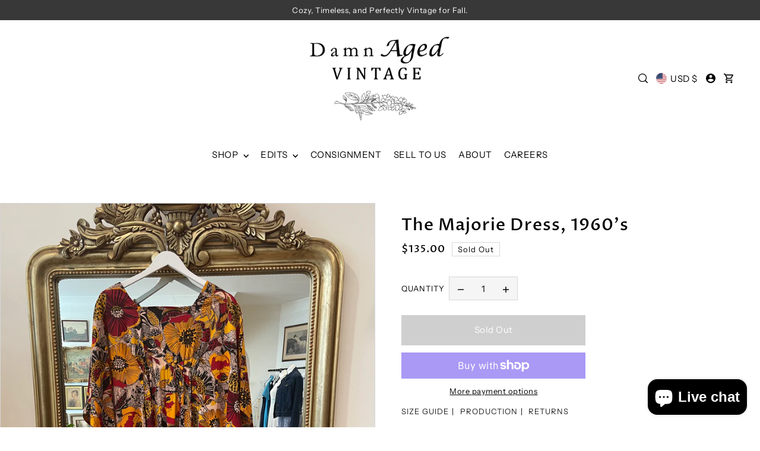

--- FILE ---
content_type: text/html; charset=utf-8
request_url: https://damnagedvintage.com/products/the-majorie-dress-1960s
body_size: 38246
content:
<!DOCTYPE html>
<html class="no-js supports-no-cookies" lang="en">
<head>
  <meta charset="utf-8">
  <meta http-equiv="X-UA-Compatible" content="IE=edge">
  <meta name="viewport" content="width=device-width,initial-scale=1">
  <meta name="theme-color" content="#383838"><link rel="canonical" href="https://damnagedvintage.com/products/the-majorie-dress-1960s"><link rel="preconnect" href="https://cdn.shopify.com" crossorigin><link rel="preconnect" href="https://fonts.shopifycdn.com" crossorigin><!-- Preload onDomain stylesheets and script libraries -->
  <link href="//damnagedvintage.com/cdn/shop/t/21/assets/theme.css?v=13191964094463842521728339815" rel="stylesheet" type="text/css" media="all" />
  <link href="//damnagedvintage.com/cdn/shop/t/21/assets/theme.js?v=125228621195325559591722875003" as="script" rel="preload">

  

  <title>
    The Majorie Dress, 1960&#39;s
 &ndash; DamnAgedVintage</title>

  <meta name="description" content="This beautiful maroon and yellow kaftan is so incredible! It has a square neckline with beautiful floral detailing throughout the piece. Perfect to throw on for any occasion!  62&quot; Bust 70&quot; Waist  76&quot; Hip  54&quot; Length  16&quot; Arm opening">

  

<meta property="og:site_name" content="DamnAgedVintage">
<meta property="og:url" content="https://damnagedvintage.com/products/the-majorie-dress-1960s">
<meta property="og:title" content="The Majorie Dress, 1960&#39;s">
<meta property="og:type" content="product">
<meta property="og:description" content="This beautiful maroon and yellow kaftan is so incredible! It has a square neckline with beautiful floral detailing throughout the piece. Perfect to throw on for any occasion!  62&quot; Bust 70&quot; Waist  76&quot; Hip  54&quot; Length  16&quot; Arm opening"><meta property="og:image" content="http://damnagedvintage.com/cdn/shop/products/image_4d14b45a-daec-498c-a9dd-a441eb884ee7.heic?v=1647896359">
  <meta property="og:image:secure_url" content="https://damnagedvintage.com/cdn/shop/products/image_4d14b45a-daec-498c-a9dd-a441eb884ee7.heic?v=1647896359">
  <meta property="og:image:width" content="3024">
  <meta property="og:image:height" content="4032"><meta property="og:price:amount" content="135.00">
  <meta property="og:price:currency" content="USD"><meta name="twitter:card" content="summary_large_image">
<meta name="twitter:title" content="The Majorie Dress, 1960&#39;s">
<meta name="twitter:description" content="This beautiful maroon and yellow kaftan is so incredible! It has a square neckline with beautiful floral detailing throughout the piece. Perfect to throw on for any occasion!  62&quot; Bust 70&quot; Waist  76&quot; Hip  54&quot; Length  16&quot; Arm opening">
  
  <script type="application/ld+json">
    {
      "@context": "https://schema.org",
      "@type": "Product",
      "id": "the-majorie-dress-1960s",
      "url": "https:\/\/damnagedvintage.com\/products\/the-majorie-dress-1960s",
      "image": "\/\/damnagedvintage.com\/cdn\/shop\/products\/image_4d14b45a-daec-498c-a9dd-a441eb884ee7.heic?v=1647896359\u0026width=1024",
      "name": "The Majorie Dress, 1960\u0026#39;s",
      "brand": {
         "@type": "Brand",
         "name": "DamnAgedVintage"
       },
      "description": "This beautiful maroon and yellow kaftan is so incredible! It has a square neckline with beautiful floral detailing throughout the piece. Perfect to throw on for any occasion! \n62\" Bust\n70\" Waist \n76\" Hip \n54\" Length \n16\" Arm opening","sku": 42879107760374,"offers": [
         
         {
            "@type": "Offer",
            "price" : 135.0,
            "priceCurrency": "USD",
            "availability": "http://schema.org/InStock",
            "priceValidUntil": "2030-01-01",
            "url": "\/products\/the-majorie-dress-1960s"
          }
        
      ]
    }
  </script>
 

  <script src="//damnagedvintage.com/cdn/shop/t/21/assets/theme.js?v=125228621195325559591722875003" defer></script>

  <script>window.performance && window.performance.mark && window.performance.mark('shopify.content_for_header.start');</script><meta name="facebook-domain-verification" content="0y5ga5aopro0yfvttcjv8rrzk8xmog">
<meta name="facebook-domain-verification" content="41acr1rsifzef9cnbpqimpu71zlwg2">
<meta id="shopify-digital-wallet" name="shopify-digital-wallet" content="/28217180219/digital_wallets/dialog">
<meta name="shopify-checkout-api-token" content="ebf138fd6182e1c18af504a94d5bb52c">
<meta id="in-context-paypal-metadata" data-shop-id="28217180219" data-venmo-supported="false" data-environment="production" data-locale="en_US" data-paypal-v4="true" data-currency="USD">
<link rel="alternate" type="application/json+oembed" href="https://damnagedvintage.com/products/the-majorie-dress-1960s.oembed">
<script async="async" src="/checkouts/internal/preloads.js?locale=en-US"></script>
<link rel="preconnect" href="https://shop.app" crossorigin="anonymous">
<script async="async" src="https://shop.app/checkouts/internal/preloads.js?locale=en-US&shop_id=28217180219" crossorigin="anonymous"></script>
<script id="apple-pay-shop-capabilities" type="application/json">{"shopId":28217180219,"countryCode":"US","currencyCode":"USD","merchantCapabilities":["supports3DS"],"merchantId":"gid:\/\/shopify\/Shop\/28217180219","merchantName":"DamnAgedVintage","requiredBillingContactFields":["postalAddress","email"],"requiredShippingContactFields":["postalAddress","email"],"shippingType":"shipping","supportedNetworks":["visa","masterCard","amex","discover","elo","jcb"],"total":{"type":"pending","label":"DamnAgedVintage","amount":"1.00"},"shopifyPaymentsEnabled":true,"supportsSubscriptions":true}</script>
<script id="shopify-features" type="application/json">{"accessToken":"ebf138fd6182e1c18af504a94d5bb52c","betas":["rich-media-storefront-analytics"],"domain":"damnagedvintage.com","predictiveSearch":true,"shopId":28217180219,"locale":"en"}</script>
<script>var Shopify = Shopify || {};
Shopify.shop = "damnagedvintage.myshopify.com";
Shopify.locale = "en";
Shopify.currency = {"active":"USD","rate":"1.0"};
Shopify.country = "US";
Shopify.theme = {"name":"Forge","id":144319021302,"schema_name":"Forge","schema_version":"4.0.0","theme_store_id":1492,"role":"main"};
Shopify.theme.handle = "null";
Shopify.theme.style = {"id":null,"handle":null};
Shopify.cdnHost = "damnagedvintage.com/cdn";
Shopify.routes = Shopify.routes || {};
Shopify.routes.root = "/";</script>
<script type="module">!function(o){(o.Shopify=o.Shopify||{}).modules=!0}(window);</script>
<script>!function(o){function n(){var o=[];function n(){o.push(Array.prototype.slice.apply(arguments))}return n.q=o,n}var t=o.Shopify=o.Shopify||{};t.loadFeatures=n(),t.autoloadFeatures=n()}(window);</script>
<script>
  window.ShopifyPay = window.ShopifyPay || {};
  window.ShopifyPay.apiHost = "shop.app\/pay";
  window.ShopifyPay.redirectState = null;
</script>
<script id="shop-js-analytics" type="application/json">{"pageType":"product"}</script>
<script defer="defer" async type="module" src="//damnagedvintage.com/cdn/shopifycloud/shop-js/modules/v2/client.init-shop-cart-sync_BT-GjEfc.en.esm.js"></script>
<script defer="defer" async type="module" src="//damnagedvintage.com/cdn/shopifycloud/shop-js/modules/v2/chunk.common_D58fp_Oc.esm.js"></script>
<script defer="defer" async type="module" src="//damnagedvintage.com/cdn/shopifycloud/shop-js/modules/v2/chunk.modal_xMitdFEc.esm.js"></script>
<script type="module">
  await import("//damnagedvintage.com/cdn/shopifycloud/shop-js/modules/v2/client.init-shop-cart-sync_BT-GjEfc.en.esm.js");
await import("//damnagedvintage.com/cdn/shopifycloud/shop-js/modules/v2/chunk.common_D58fp_Oc.esm.js");
await import("//damnagedvintage.com/cdn/shopifycloud/shop-js/modules/v2/chunk.modal_xMitdFEc.esm.js");

  window.Shopify.SignInWithShop?.initShopCartSync?.({"fedCMEnabled":true,"windoidEnabled":true});

</script>
<script>
  window.Shopify = window.Shopify || {};
  if (!window.Shopify.featureAssets) window.Shopify.featureAssets = {};
  window.Shopify.featureAssets['shop-js'] = {"shop-cart-sync":["modules/v2/client.shop-cart-sync_DZOKe7Ll.en.esm.js","modules/v2/chunk.common_D58fp_Oc.esm.js","modules/v2/chunk.modal_xMitdFEc.esm.js"],"init-fed-cm":["modules/v2/client.init-fed-cm_B6oLuCjv.en.esm.js","modules/v2/chunk.common_D58fp_Oc.esm.js","modules/v2/chunk.modal_xMitdFEc.esm.js"],"shop-cash-offers":["modules/v2/client.shop-cash-offers_D2sdYoxE.en.esm.js","modules/v2/chunk.common_D58fp_Oc.esm.js","modules/v2/chunk.modal_xMitdFEc.esm.js"],"shop-login-button":["modules/v2/client.shop-login-button_QeVjl5Y3.en.esm.js","modules/v2/chunk.common_D58fp_Oc.esm.js","modules/v2/chunk.modal_xMitdFEc.esm.js"],"pay-button":["modules/v2/client.pay-button_DXTOsIq6.en.esm.js","modules/v2/chunk.common_D58fp_Oc.esm.js","modules/v2/chunk.modal_xMitdFEc.esm.js"],"shop-button":["modules/v2/client.shop-button_DQZHx9pm.en.esm.js","modules/v2/chunk.common_D58fp_Oc.esm.js","modules/v2/chunk.modal_xMitdFEc.esm.js"],"avatar":["modules/v2/client.avatar_BTnouDA3.en.esm.js"],"init-windoid":["modules/v2/client.init-windoid_CR1B-cfM.en.esm.js","modules/v2/chunk.common_D58fp_Oc.esm.js","modules/v2/chunk.modal_xMitdFEc.esm.js"],"init-shop-for-new-customer-accounts":["modules/v2/client.init-shop-for-new-customer-accounts_C_vY_xzh.en.esm.js","modules/v2/client.shop-login-button_QeVjl5Y3.en.esm.js","modules/v2/chunk.common_D58fp_Oc.esm.js","modules/v2/chunk.modal_xMitdFEc.esm.js"],"init-shop-email-lookup-coordinator":["modules/v2/client.init-shop-email-lookup-coordinator_BI7n9ZSv.en.esm.js","modules/v2/chunk.common_D58fp_Oc.esm.js","modules/v2/chunk.modal_xMitdFEc.esm.js"],"init-shop-cart-sync":["modules/v2/client.init-shop-cart-sync_BT-GjEfc.en.esm.js","modules/v2/chunk.common_D58fp_Oc.esm.js","modules/v2/chunk.modal_xMitdFEc.esm.js"],"shop-toast-manager":["modules/v2/client.shop-toast-manager_DiYdP3xc.en.esm.js","modules/v2/chunk.common_D58fp_Oc.esm.js","modules/v2/chunk.modal_xMitdFEc.esm.js"],"init-customer-accounts":["modules/v2/client.init-customer-accounts_D9ZNqS-Q.en.esm.js","modules/v2/client.shop-login-button_QeVjl5Y3.en.esm.js","modules/v2/chunk.common_D58fp_Oc.esm.js","modules/v2/chunk.modal_xMitdFEc.esm.js"],"init-customer-accounts-sign-up":["modules/v2/client.init-customer-accounts-sign-up_iGw4briv.en.esm.js","modules/v2/client.shop-login-button_QeVjl5Y3.en.esm.js","modules/v2/chunk.common_D58fp_Oc.esm.js","modules/v2/chunk.modal_xMitdFEc.esm.js"],"shop-follow-button":["modules/v2/client.shop-follow-button_CqMgW2wH.en.esm.js","modules/v2/chunk.common_D58fp_Oc.esm.js","modules/v2/chunk.modal_xMitdFEc.esm.js"],"checkout-modal":["modules/v2/client.checkout-modal_xHeaAweL.en.esm.js","modules/v2/chunk.common_D58fp_Oc.esm.js","modules/v2/chunk.modal_xMitdFEc.esm.js"],"shop-login":["modules/v2/client.shop-login_D91U-Q7h.en.esm.js","modules/v2/chunk.common_D58fp_Oc.esm.js","modules/v2/chunk.modal_xMitdFEc.esm.js"],"lead-capture":["modules/v2/client.lead-capture_BJmE1dJe.en.esm.js","modules/v2/chunk.common_D58fp_Oc.esm.js","modules/v2/chunk.modal_xMitdFEc.esm.js"],"payment-terms":["modules/v2/client.payment-terms_Ci9AEqFq.en.esm.js","modules/v2/chunk.common_D58fp_Oc.esm.js","modules/v2/chunk.modal_xMitdFEc.esm.js"]};
</script>
<script>(function() {
  var isLoaded = false;
  function asyncLoad() {
    if (isLoaded) return;
    isLoaded = true;
    var urls = ["\/\/www.powr.io\/powr.js?powr-token=damnagedvintage.myshopify.com\u0026external-type=shopify\u0026shop=damnagedvintage.myshopify.com","https:\/\/servicify-appointments.herokuapp.com\/public\/frontend-v1.0.0.js?shop=damnagedvintage.myshopify.com"];
    for (var i = 0; i < urls.length; i++) {
      var s = document.createElement('script');
      s.type = 'text/javascript';
      s.async = true;
      s.src = urls[i];
      var x = document.getElementsByTagName('script')[0];
      x.parentNode.insertBefore(s, x);
    }
  };
  if(window.attachEvent) {
    window.attachEvent('onload', asyncLoad);
  } else {
    window.addEventListener('load', asyncLoad, false);
  }
})();</script>
<script id="__st">var __st={"a":28217180219,"offset":-18000,"reqid":"f801b61c-4ff9-4b4d-b608-465a55c43dcb-1769430659","pageurl":"damnagedvintage.com\/products\/the-majorie-dress-1960s","u":"fe02cb26798b","p":"product","rtyp":"product","rid":7610084753654};</script>
<script>window.ShopifyPaypalV4VisibilityTracking = true;</script>
<script id="captcha-bootstrap">!function(){'use strict';const t='contact',e='account',n='new_comment',o=[[t,t],['blogs',n],['comments',n],[t,'customer']],c=[[e,'customer_login'],[e,'guest_login'],[e,'recover_customer_password'],[e,'create_customer']],r=t=>t.map((([t,e])=>`form[action*='/${t}']:not([data-nocaptcha='true']) input[name='form_type'][value='${e}']`)).join(','),a=t=>()=>t?[...document.querySelectorAll(t)].map((t=>t.form)):[];function s(){const t=[...o],e=r(t);return a(e)}const i='password',u='form_key',d=['recaptcha-v3-token','g-recaptcha-response','h-captcha-response',i],f=()=>{try{return window.sessionStorage}catch{return}},m='__shopify_v',_=t=>t.elements[u];function p(t,e,n=!1){try{const o=window.sessionStorage,c=JSON.parse(o.getItem(e)),{data:r}=function(t){const{data:e,action:n}=t;return t[m]||n?{data:e,action:n}:{data:t,action:n}}(c);for(const[e,n]of Object.entries(r))t.elements[e]&&(t.elements[e].value=n);n&&o.removeItem(e)}catch(o){console.error('form repopulation failed',{error:o})}}const l='form_type',E='cptcha';function T(t){t.dataset[E]=!0}const w=window,h=w.document,L='Shopify',v='ce_forms',y='captcha';let A=!1;((t,e)=>{const n=(g='f06e6c50-85a8-45c8-87d0-21a2b65856fe',I='https://cdn.shopify.com/shopifycloud/storefront-forms-hcaptcha/ce_storefront_forms_captcha_hcaptcha.v1.5.2.iife.js',D={infoText:'Protected by hCaptcha',privacyText:'Privacy',termsText:'Terms'},(t,e,n)=>{const o=w[L][v],c=o.bindForm;if(c)return c(t,g,e,D).then(n);var r;o.q.push([[t,g,e,D],n]),r=I,A||(h.body.append(Object.assign(h.createElement('script'),{id:'captcha-provider',async:!0,src:r})),A=!0)});var g,I,D;w[L]=w[L]||{},w[L][v]=w[L][v]||{},w[L][v].q=[],w[L][y]=w[L][y]||{},w[L][y].protect=function(t,e){n(t,void 0,e),T(t)},Object.freeze(w[L][y]),function(t,e,n,w,h,L){const[v,y,A,g]=function(t,e,n){const i=e?o:[],u=t?c:[],d=[...i,...u],f=r(d),m=r(i),_=r(d.filter((([t,e])=>n.includes(e))));return[a(f),a(m),a(_),s()]}(w,h,L),I=t=>{const e=t.target;return e instanceof HTMLFormElement?e:e&&e.form},D=t=>v().includes(t);t.addEventListener('submit',(t=>{const e=I(t);if(!e)return;const n=D(e)&&!e.dataset.hcaptchaBound&&!e.dataset.recaptchaBound,o=_(e),c=g().includes(e)&&(!o||!o.value);(n||c)&&t.preventDefault(),c&&!n&&(function(t){try{if(!f())return;!function(t){const e=f();if(!e)return;const n=_(t);if(!n)return;const o=n.value;o&&e.removeItem(o)}(t);const e=Array.from(Array(32),(()=>Math.random().toString(36)[2])).join('');!function(t,e){_(t)||t.append(Object.assign(document.createElement('input'),{type:'hidden',name:u})),t.elements[u].value=e}(t,e),function(t,e){const n=f();if(!n)return;const o=[...t.querySelectorAll(`input[type='${i}']`)].map((({name:t})=>t)),c=[...d,...o],r={};for(const[a,s]of new FormData(t).entries())c.includes(a)||(r[a]=s);n.setItem(e,JSON.stringify({[m]:1,action:t.action,data:r}))}(t,e)}catch(e){console.error('failed to persist form',e)}}(e),e.submit())}));const S=(t,e)=>{t&&!t.dataset[E]&&(n(t,e.some((e=>e===t))),T(t))};for(const o of['focusin','change'])t.addEventListener(o,(t=>{const e=I(t);D(e)&&S(e,y())}));const B=e.get('form_key'),M=e.get(l),P=B&&M;t.addEventListener('DOMContentLoaded',(()=>{const t=y();if(P)for(const e of t)e.elements[l].value===M&&p(e,B);[...new Set([...A(),...v().filter((t=>'true'===t.dataset.shopifyCaptcha))])].forEach((e=>S(e,t)))}))}(h,new URLSearchParams(w.location.search),n,t,e,['guest_login'])})(!0,!0)}();</script>
<script integrity="sha256-4kQ18oKyAcykRKYeNunJcIwy7WH5gtpwJnB7kiuLZ1E=" data-source-attribution="shopify.loadfeatures" defer="defer" src="//damnagedvintage.com/cdn/shopifycloud/storefront/assets/storefront/load_feature-a0a9edcb.js" crossorigin="anonymous"></script>
<script crossorigin="anonymous" defer="defer" src="//damnagedvintage.com/cdn/shopifycloud/storefront/assets/shopify_pay/storefront-65b4c6d7.js?v=20250812"></script>
<script data-source-attribution="shopify.dynamic_checkout.dynamic.init">var Shopify=Shopify||{};Shopify.PaymentButton=Shopify.PaymentButton||{isStorefrontPortableWallets:!0,init:function(){window.Shopify.PaymentButton.init=function(){};var t=document.createElement("script");t.src="https://damnagedvintage.com/cdn/shopifycloud/portable-wallets/latest/portable-wallets.en.js",t.type="module",document.head.appendChild(t)}};
</script>
<script data-source-attribution="shopify.dynamic_checkout.buyer_consent">
  function portableWalletsHideBuyerConsent(e){var t=document.getElementById("shopify-buyer-consent"),n=document.getElementById("shopify-subscription-policy-button");t&&n&&(t.classList.add("hidden"),t.setAttribute("aria-hidden","true"),n.removeEventListener("click",e))}function portableWalletsShowBuyerConsent(e){var t=document.getElementById("shopify-buyer-consent"),n=document.getElementById("shopify-subscription-policy-button");t&&n&&(t.classList.remove("hidden"),t.removeAttribute("aria-hidden"),n.addEventListener("click",e))}window.Shopify?.PaymentButton&&(window.Shopify.PaymentButton.hideBuyerConsent=portableWalletsHideBuyerConsent,window.Shopify.PaymentButton.showBuyerConsent=portableWalletsShowBuyerConsent);
</script>
<script>
  function portableWalletsCleanup(e){e&&e.src&&console.error("Failed to load portable wallets script "+e.src);var t=document.querySelectorAll("shopify-accelerated-checkout .shopify-payment-button__skeleton, shopify-accelerated-checkout-cart .wallet-cart-button__skeleton"),e=document.getElementById("shopify-buyer-consent");for(let e=0;e<t.length;e++)t[e].remove();e&&e.remove()}function portableWalletsNotLoadedAsModule(e){e instanceof ErrorEvent&&"string"==typeof e.message&&e.message.includes("import.meta")&&"string"==typeof e.filename&&e.filename.includes("portable-wallets")&&(window.removeEventListener("error",portableWalletsNotLoadedAsModule),window.Shopify.PaymentButton.failedToLoad=e,"loading"===document.readyState?document.addEventListener("DOMContentLoaded",window.Shopify.PaymentButton.init):window.Shopify.PaymentButton.init())}window.addEventListener("error",portableWalletsNotLoadedAsModule);
</script>

<script type="module" src="https://damnagedvintage.com/cdn/shopifycloud/portable-wallets/latest/portable-wallets.en.js" onError="portableWalletsCleanup(this)" crossorigin="anonymous"></script>
<script nomodule>
  document.addEventListener("DOMContentLoaded", portableWalletsCleanup);
</script>

<link id="shopify-accelerated-checkout-styles" rel="stylesheet" media="screen" href="https://damnagedvintage.com/cdn/shopifycloud/portable-wallets/latest/accelerated-checkout-backwards-compat.css" crossorigin="anonymous">
<style id="shopify-accelerated-checkout-cart">
        #shopify-buyer-consent {
  margin-top: 1em;
  display: inline-block;
  width: 100%;
}

#shopify-buyer-consent.hidden {
  display: none;
}

#shopify-subscription-policy-button {
  background: none;
  border: none;
  padding: 0;
  text-decoration: underline;
  font-size: inherit;
  cursor: pointer;
}

#shopify-subscription-policy-button::before {
  box-shadow: none;
}

      </style>

<script>window.performance && window.performance.mark && window.performance.mark('shopify.content_for_header.end');</script>

  

<style data-shopify>

@font-face {
  font-family: "Instrument Sans";
  font-weight: 400;
  font-style: normal;
  font-display: swap;
  src: url("//damnagedvintage.com/cdn/fonts/instrument_sans/instrumentsans_n4.db86542ae5e1596dbdb28c279ae6c2086c4c5bfa.woff2") format("woff2"),
       url("//damnagedvintage.com/cdn/fonts/instrument_sans/instrumentsans_n4.510f1b081e58d08c30978f465518799851ef6d8b.woff") format("woff");
}

@font-face {
  font-family: "Instrument Sans";
  font-weight: 700;
  font-style: normal;
  font-display: swap;
  src: url("//damnagedvintage.com/cdn/fonts/instrument_sans/instrumentsans_n7.e4ad9032e203f9a0977786c356573ced65a7419a.woff2") format("woff2"),
       url("//damnagedvintage.com/cdn/fonts/instrument_sans/instrumentsans_n7.b9e40f166fb7639074ba34738101a9d2990bb41a.woff") format("woff");
}

@font-face {
  font-family: "Instrument Sans";
  font-weight: 400;
  font-style: italic;
  font-display: swap;
  src: url("//damnagedvintage.com/cdn/fonts/instrument_sans/instrumentsans_i4.028d3c3cd8d085648c808ceb20cd2fd1eb3560e5.woff2") format("woff2"),
       url("//damnagedvintage.com/cdn/fonts/instrument_sans/instrumentsans_i4.7e90d82df8dee29a99237cd19cc529d2206706a2.woff") format("woff");
}

@font-face {
  font-family: "Instrument Sans";
  font-weight: 700;
  font-style: italic;
  font-display: swap;
  src: url("//damnagedvintage.com/cdn/fonts/instrument_sans/instrumentsans_i7.d6063bb5d8f9cbf96eace9e8801697c54f363c6a.woff2") format("woff2"),
       url("//damnagedvintage.com/cdn/fonts/instrument_sans/instrumentsans_i7.ce33afe63f8198a3ac4261b826b560103542cd36.woff") format("woff");
}

@font-face {
  font-family: "Proza Libre";
  font-weight: 500;
  font-style: normal;
  font-display: swap;
  src: url("//damnagedvintage.com/cdn/fonts/proza_libre/prozalibre_n5.769da275b5c2e5f28c2bf0b1166b9e95644c320c.woff2") format("woff2"),
       url("//damnagedvintage.com/cdn/fonts/proza_libre/prozalibre_n5.e541836a24e317d3c57a7720b00396b71e15f38a.woff") format("woff");
}

@font-face {
  font-family: "Instrument Sans";
  font-weight: 400;
  font-style: normal;
  font-display: swap;
  src: url("//damnagedvintage.com/cdn/fonts/instrument_sans/instrumentsans_n4.db86542ae5e1596dbdb28c279ae6c2086c4c5bfa.woff2") format("woff2"),
       url("//damnagedvintage.com/cdn/fonts/instrument_sans/instrumentsans_n4.510f1b081e58d08c30978f465518799851ef6d8b.woff") format("woff");
}

:root {
  --heading-family: "Proza Libre", sans-serif;
  --heading-weight: 500;
  --heading-style: normal;
  --heading-spacing: 1px;
  --heading-align: center;

  --main-family: "Instrument Sans", sans-serif;
  --main-weight: 400;
  --main-style: normal;
  --main-spacing: 0.5px;

  --nav-family: "Instrument Sans", sans-serif;
  --nav-weight: 400;
  --nav-style: normal;
  --nav-spacing: 0.5px;
  --nav-transform: unset;

  --font-size: 15px;
  --nav-size: 15px;
  --h1-size: 40px;
  --h2-size: 28px;
  --h3-size: 22px;
  --h4-size: calc(var(--font-size) + 2px);
  --h5-size: calc(var(--font-size) + 1px);

  --font-size-sm: calc(15px - 2px);
  --font-size-reset: 15px;

  --buttons-transform: unset;
  --buttons-border-weight: 1px;
  --buttons-corners: 0;
  --buttons-spacing: 1px;
  --form-border-weight: 1px;

  --slideout-desktop: 550px;
  --slideout-desktop-n: -550px;
  --slideout-mobile: 100%;
  --slideout-mobile-n: -100%;

  --keyboard-focus: #9E9E9E;
  --keyboard-border-style: dashed;
  --keyboard-border-weight: 1px;
  --keyboard-border-offset-weight: -1px;

  --scheme-1-bg: #ffffff;
  --scheme-1-text: #000000;
  --scheme-1-hover: #eeeeee;

  --scheme-2-bg: #f0eeeb;
  --scheme-2-text: #000000;
  --scheme-2-hover: #9E9E9E;

  --scheme-3-bg-light: #6b6b6b;
  --scheme-3-bg: #383838;
  --scheme-3-text: #FFFFFF;
  --scheme-3-hover: #9E9E9E;

  --background: #FFFFFF;
  --background-dark: #cccccc;
  --text-color-light: #404040;
  --text-color: #000000;
  --forms-bg: #f5f5f5;
  --dotted-color: #D7D7D7;
  --sale-color: #BF3333;
  --sale-color-dark: #6e1e1e;
  --sale-color-light: #dc7c7c;
  --announcement-bg: #383838;
  --announcement-text: #ffffff;
  --announcement-hover: #FFFFFF;
  --mobile-header-bg: #ffffff;
  --mobile-header-text: #000000;
  --header-bg: #ffffff;
  --header-text: #000000;
  --header-hover: #000000;
  --header-overlay-color: #ffffff;
  --button-bg: #000000;
  --button-text: #FFFFFF;
  --button-hover: #9E9E9E;
  --secondary-button-bg: #9E9E9E;
  --secondary-button-text: #FFFFFF;
  --secondary-button-hover: #000000;
  --swatch-accent: #222222;
  --gold-swatch:#f1ca8b;
  --rose-gold-swatch:#e2a79f;
  --silver-swatch:#d5d7d8;
  --platinum-swatch:#757575;
  --copper-swatch:#bd6f2c;
  --directional-bg: #FFFFFF;
  --directional-text: #000000;
  --directional-hover: #D7D7D7;
  --footer-bg: #383838;
  --footer-text: #FFFFFF;
  --footer-hover: #9E9E9E;
  --error-msg-dark: #BF3333;
  --error-msg-light: #fcf5f5;
  --success-msg-dark: #43664a;
  --success-msg-light: #a8cbaf;
  --slideshow-btn-height: 34px;
  --slideshow-btn-width: 34px;
  --section-padding: 60px;
  --section-background: transparent;
  --section-overlay-color: 0, 0, 0;
  --section-overlay-opacity: 0;
  --placeholder-background: rgba(0, 0, 0, 0.7);
  --placeholder-fill: rgba(0, 0, 0, 0.3);

  --color-body-text: var(--text-color);
  --color-body: var(--background);
  --color-bg: var(--background);

  --star-active: rgb(0, 0, 0);
  --star-inactive: rgb(77, 77, 77);

  --age-text-color: #262b2c;
  --age-bg-color: #faf4e8;
}
.ajax-cart__free-shipping .cart-shipping-countdown {
  background-color: var(--scheme-1-bg);
  color: var(--scheme-1-text);
}
.ajax-cart__free-shipping p, .ajax-cart__free-shipping span, .ajax-cart__free-shipping small {
  color: var(--scheme-1-text);
}
.cart-shipping-countdown__meter {
  background-color: var(--scheme-1-text);
}
.cart-shipping-countdown__meter > span {
  background-color: var(--swatch-accent);
}
.product-form__upsell-item--outer {
  background-color: var(--scheme-2-bg);
}
.product-form__upsell-info--inner p,
.product-form__upsell-info--inner a,
.product-form__upsell-info--inner span,
.product-form_upsell-buttons .btn-border-link {
  color: var(--scheme-2-text);
}
.product-form_upsell-buttons .btn-border-link:before, .product-form_upsell-buttons .btn-border-link:after,
.product-form_upsell-buttons .btn-border-link span:before, .product-form_upsell-buttons .btn-border-link span:after {
  background-color: var(--scheme-2-text);
}
@media (max-width: 740px) {
  :root {
    --font-size: calc(15px - (15px * 0.15));
    --nav-size: calc(15px - (15px * 0.15));
    --h1-size: calc(40px - (40px * 0.15));
    --h2-size: calc(28px - (28px * 0.15));
    --h3-size: calc(22px - (22px * 0.15));
    --h4-size: calc(var(--font-size) + 2px);
    --h5-size: calc(var(--font-size) + 1px);
    --font-size-sm: calc(15px - (15px * 0.15) - 2px);
    --font-size-reset: calc(15px - (15px * 0.15));
  }
}/* ---- Custom Metal CSS Colors ----*/
  [data-swatch-color="yellow-gold"],
  [data-swatch-color="gold"],
  [data-swatch-color="10kt-gold"],
  [data-swatch-color="10kt-yellow-gold"],
  [data-swatch-color="14kt-gold"],
  [data-swatch-color="14kt-yellow-gold"],
  [data-swatch-color="18kt-gold"],
  [data-swatch-color="18kt-yellow-gold"],
  [data-swatch-color="22kt-gold"],
  [data-swatch-color="22kt-yellow-gold"],
  [data-swatch-color="24kt-gold"],
  [data-swatch-color="24kt-yellow-gold"] {
    background: var(--gold-swatch) !important;
  }

  [data-swatch-color="rose-gold"],
  [data-swatch-color="10kt-rose-gold"],
  [data-swatch-color="14kt-rose-gold"],
  [data-swatch-color="18kt-rose-gold"],
  [data-swatch-color="22kt-rose-gold"],
  [data-swatch-color="24kt-rose-gold"]     {
    background: var(--rose-gold-swatch) !important;
  }

  [data-swatch-color="10kt-white-gold"],
  [data-swatch-color="14kt-white-gold"],
  [data-swatch-color="18kt-white-gold"],
  [data-swatch-color="22kt-white-gold"],
  [data-swatch-color="24kt-white-gold"],
  [data-swatch-color="white-gold"],
  [data-swatch-color="silver"],
  [data-swatch-color="sterling-silver"],
  [data-swatch-color="925-silver"] {
    background: var(--silver-swatch) !important;
  }

  [data-swatch-color="platinum"] {
    background: var(--platinum-swatch) !important;
  }

  [data-swatch-color="copper"] {
    background: var(--copper-swatch) !important;
  }/* ---- Custom Metal KT labels ----*/
  .swatches__swatch--color [data-swatch-color="10kt-gold"]:after,
  .swatches__swatch--color [data-swatch-color="10kt-yellow-gold"]:after,
  .swatches__swatch--color [data-swatch-color="10kt-white-gold"]:after,
  .swatches__swatch--color [data-swatch-color="10kt-rose-gold"]:after {
    content: '10kt';
    color: var(--text-color);
    font-size: 11px;
    position: absolute;
    left: 50%;
    top: 50%;
    transform: translate(-50%, -50%);
    line-height: 0;
  }

  .swatches__swatch--color [data-swatch-color="14kt-gold"]:after,
  .swatches__swatch--color [data-swatch-color="14kt-yellow-gold"]:after,
  .swatches__swatch--color [data-swatch-color="14kt-white-gold"]:after,
  .swatches__swatch--color [data-swatch-color="14kt-rose-gold"]:after {
    content: '14kt';
    color: var(--text-color);
    font-size: 11px;
    position: absolute;
    left: 50%;
    top: 50%;
    transform: translate(-50%, -50%);
    line-height: 0;
  }

  .swatches__swatch--color [data-swatch-color="18kt-gold"]:after,
  .swatches__swatch--color [data-swatch-color="18kt-white-gold"]:after,
  .swatches__swatch--color [data-swatch-color="18kt-yellow-gold"]:after,
  .swatches__swatch--color [data-swatch-color="18kt-rose-gold"]:after {
    content: '18kt';
    color: var(--text-color);
    font-size: 11px;
    position: absolute;
    left: 50%;
    top: 50%;
    transform: translate(-50%, -50%);
    line-height: 0;
  }

  .swatches__swatch--color [data-swatch-color="22kt-gold"]:after,
  .swatches__swatch--color [data-swatch-color="22kt-white-gold"]:after,
  .swatches__swatch--color [data-swatch-color="22kt-yellow-gold"]:after,
  .swatches__swatch--color [data-swatch-color="22kt-rose-gold"]:after {
    content: '22kt';
    color: var(--text-color);
    font-size: 11px;
    position: absolute;
    left: 50%;
    top: 50%;
    transform: translate(-50%, -50%);
    line-height: 0;
  }

  .swatches__swatch--color [data-swatch-color="24kt-gold"]:after,
  .swatches__swatch--color [data-swatch-color="24kt-white-gold"]:after,
  .swatches__swatch--color [data-swatch-color="24kt-yellow-gold"]:after,
  .swatches__swatch--color [data-swatch-color="24kt-rose-gold"]:after {
    content: '24kt';
    color: var(--text-color);
    font-size: 11px;
    position: absolute;
    left: 50%;
    top: 50%;
    transform: translate(-50%, -50%);
    line-height: 0;
  }</style>


  <link href="//damnagedvintage.com/cdn/shop/t/21/assets/theme.css?v=13191964094463842521728339815" rel="stylesheet" type="text/css" media="all" />
<link rel="preload" as="font" href="//damnagedvintage.com/cdn/fonts/instrument_sans/instrumentsans_n4.db86542ae5e1596dbdb28c279ae6c2086c4c5bfa.woff2" type="font/woff2" crossorigin><link rel="preload" as="font" href="//damnagedvintage.com/cdn/fonts/proza_libre/prozalibre_n5.769da275b5c2e5f28c2bf0b1166b9e95644c320c.woff2" type="font/woff2" crossorigin><link rel="preload" as="font" href="//damnagedvintage.com/cdn/fonts/instrument_sans/instrumentsans_n4.db86542ae5e1596dbdb28c279ae6c2086c4c5bfa.woff2" type="font/woff2" crossorigin><script>document.documentElement.className = document.documentElement.className.replace('no-js', 'js');</script>


<script src="https://cdn.shopify.com/extensions/e8878072-2f6b-4e89-8082-94b04320908d/inbox-1254/assets/inbox-chat-loader.js" type="text/javascript" defer="defer"></script>
<link href="https://monorail-edge.shopifysvc.com" rel="dns-prefetch">
<script>(function(){if ("sendBeacon" in navigator && "performance" in window) {try {var session_token_from_headers = performance.getEntriesByType('navigation')[0].serverTiming.find(x => x.name == '_s').description;} catch {var session_token_from_headers = undefined;}var session_cookie_matches = document.cookie.match(/_shopify_s=([^;]*)/);var session_token_from_cookie = session_cookie_matches && session_cookie_matches.length === 2 ? session_cookie_matches[1] : "";var session_token = session_token_from_headers || session_token_from_cookie || "";function handle_abandonment_event(e) {var entries = performance.getEntries().filter(function(entry) {return /monorail-edge.shopifysvc.com/.test(entry.name);});if (!window.abandonment_tracked && entries.length === 0) {window.abandonment_tracked = true;var currentMs = Date.now();var navigation_start = performance.timing.navigationStart;var payload = {shop_id: 28217180219,url: window.location.href,navigation_start,duration: currentMs - navigation_start,session_token,page_type: "product"};window.navigator.sendBeacon("https://monorail-edge.shopifysvc.com/v1/produce", JSON.stringify({schema_id: "online_store_buyer_site_abandonment/1.1",payload: payload,metadata: {event_created_at_ms: currentMs,event_sent_at_ms: currentMs}}));}}window.addEventListener('pagehide', handle_abandonment_event);}}());</script>
<script id="web-pixels-manager-setup">(function e(e,d,r,n,o){if(void 0===o&&(o={}),!Boolean(null===(a=null===(i=window.Shopify)||void 0===i?void 0:i.analytics)||void 0===a?void 0:a.replayQueue)){var i,a;window.Shopify=window.Shopify||{};var t=window.Shopify;t.analytics=t.analytics||{};var s=t.analytics;s.replayQueue=[],s.publish=function(e,d,r){return s.replayQueue.push([e,d,r]),!0};try{self.performance.mark("wpm:start")}catch(e){}var l=function(){var e={modern:/Edge?\/(1{2}[4-9]|1[2-9]\d|[2-9]\d{2}|\d{4,})\.\d+(\.\d+|)|Firefox\/(1{2}[4-9]|1[2-9]\d|[2-9]\d{2}|\d{4,})\.\d+(\.\d+|)|Chrom(ium|e)\/(9{2}|\d{3,})\.\d+(\.\d+|)|(Maci|X1{2}).+ Version\/(15\.\d+|(1[6-9]|[2-9]\d|\d{3,})\.\d+)([,.]\d+|)( \(\w+\)|)( Mobile\/\w+|) Safari\/|Chrome.+OPR\/(9{2}|\d{3,})\.\d+\.\d+|(CPU[ +]OS|iPhone[ +]OS|CPU[ +]iPhone|CPU IPhone OS|CPU iPad OS)[ +]+(15[._]\d+|(1[6-9]|[2-9]\d|\d{3,})[._]\d+)([._]\d+|)|Android:?[ /-](13[3-9]|1[4-9]\d|[2-9]\d{2}|\d{4,})(\.\d+|)(\.\d+|)|Android.+Firefox\/(13[5-9]|1[4-9]\d|[2-9]\d{2}|\d{4,})\.\d+(\.\d+|)|Android.+Chrom(ium|e)\/(13[3-9]|1[4-9]\d|[2-9]\d{2}|\d{4,})\.\d+(\.\d+|)|SamsungBrowser\/([2-9]\d|\d{3,})\.\d+/,legacy:/Edge?\/(1[6-9]|[2-9]\d|\d{3,})\.\d+(\.\d+|)|Firefox\/(5[4-9]|[6-9]\d|\d{3,})\.\d+(\.\d+|)|Chrom(ium|e)\/(5[1-9]|[6-9]\d|\d{3,})\.\d+(\.\d+|)([\d.]+$|.*Safari\/(?![\d.]+ Edge\/[\d.]+$))|(Maci|X1{2}).+ Version\/(10\.\d+|(1[1-9]|[2-9]\d|\d{3,})\.\d+)([,.]\d+|)( \(\w+\)|)( Mobile\/\w+|) Safari\/|Chrome.+OPR\/(3[89]|[4-9]\d|\d{3,})\.\d+\.\d+|(CPU[ +]OS|iPhone[ +]OS|CPU[ +]iPhone|CPU IPhone OS|CPU iPad OS)[ +]+(10[._]\d+|(1[1-9]|[2-9]\d|\d{3,})[._]\d+)([._]\d+|)|Android:?[ /-](13[3-9]|1[4-9]\d|[2-9]\d{2}|\d{4,})(\.\d+|)(\.\d+|)|Mobile Safari.+OPR\/([89]\d|\d{3,})\.\d+\.\d+|Android.+Firefox\/(13[5-9]|1[4-9]\d|[2-9]\d{2}|\d{4,})\.\d+(\.\d+|)|Android.+Chrom(ium|e)\/(13[3-9]|1[4-9]\d|[2-9]\d{2}|\d{4,})\.\d+(\.\d+|)|Android.+(UC? ?Browser|UCWEB|U3)[ /]?(15\.([5-9]|\d{2,})|(1[6-9]|[2-9]\d|\d{3,})\.\d+)\.\d+|SamsungBrowser\/(5\.\d+|([6-9]|\d{2,})\.\d+)|Android.+MQ{2}Browser\/(14(\.(9|\d{2,})|)|(1[5-9]|[2-9]\d|\d{3,})(\.\d+|))(\.\d+|)|K[Aa][Ii]OS\/(3\.\d+|([4-9]|\d{2,})\.\d+)(\.\d+|)/},d=e.modern,r=e.legacy,n=navigator.userAgent;return n.match(d)?"modern":n.match(r)?"legacy":"unknown"}(),u="modern"===l?"modern":"legacy",c=(null!=n?n:{modern:"",legacy:""})[u],f=function(e){return[e.baseUrl,"/wpm","/b",e.hashVersion,"modern"===e.buildTarget?"m":"l",".js"].join("")}({baseUrl:d,hashVersion:r,buildTarget:u}),m=function(e){var d=e.version,r=e.bundleTarget,n=e.surface,o=e.pageUrl,i=e.monorailEndpoint;return{emit:function(e){var a=e.status,t=e.errorMsg,s=(new Date).getTime(),l=JSON.stringify({metadata:{event_sent_at_ms:s},events:[{schema_id:"web_pixels_manager_load/3.1",payload:{version:d,bundle_target:r,page_url:o,status:a,surface:n,error_msg:t},metadata:{event_created_at_ms:s}}]});if(!i)return console&&console.warn&&console.warn("[Web Pixels Manager] No Monorail endpoint provided, skipping logging."),!1;try{return self.navigator.sendBeacon.bind(self.navigator)(i,l)}catch(e){}var u=new XMLHttpRequest;try{return u.open("POST",i,!0),u.setRequestHeader("Content-Type","text/plain"),u.send(l),!0}catch(e){return console&&console.warn&&console.warn("[Web Pixels Manager] Got an unhandled error while logging to Monorail."),!1}}}}({version:r,bundleTarget:l,surface:e.surface,pageUrl:self.location.href,monorailEndpoint:e.monorailEndpoint});try{o.browserTarget=l,function(e){var d=e.src,r=e.async,n=void 0===r||r,o=e.onload,i=e.onerror,a=e.sri,t=e.scriptDataAttributes,s=void 0===t?{}:t,l=document.createElement("script"),u=document.querySelector("head"),c=document.querySelector("body");if(l.async=n,l.src=d,a&&(l.integrity=a,l.crossOrigin="anonymous"),s)for(var f in s)if(Object.prototype.hasOwnProperty.call(s,f))try{l.dataset[f]=s[f]}catch(e){}if(o&&l.addEventListener("load",o),i&&l.addEventListener("error",i),u)u.appendChild(l);else{if(!c)throw new Error("Did not find a head or body element to append the script");c.appendChild(l)}}({src:f,async:!0,onload:function(){if(!function(){var e,d;return Boolean(null===(d=null===(e=window.Shopify)||void 0===e?void 0:e.analytics)||void 0===d?void 0:d.initialized)}()){var d=window.webPixelsManager.init(e)||void 0;if(d){var r=window.Shopify.analytics;r.replayQueue.forEach((function(e){var r=e[0],n=e[1],o=e[2];d.publishCustomEvent(r,n,o)})),r.replayQueue=[],r.publish=d.publishCustomEvent,r.visitor=d.visitor,r.initialized=!0}}},onerror:function(){return m.emit({status:"failed",errorMsg:"".concat(f," has failed to load")})},sri:function(e){var d=/^sha384-[A-Za-z0-9+/=]+$/;return"string"==typeof e&&d.test(e)}(c)?c:"",scriptDataAttributes:o}),m.emit({status:"loading"})}catch(e){m.emit({status:"failed",errorMsg:(null==e?void 0:e.message)||"Unknown error"})}}})({shopId: 28217180219,storefrontBaseUrl: "https://damnagedvintage.com",extensionsBaseUrl: "https://extensions.shopifycdn.com/cdn/shopifycloud/web-pixels-manager",monorailEndpoint: "https://monorail-edge.shopifysvc.com/unstable/produce_batch",surface: "storefront-renderer",enabledBetaFlags: ["2dca8a86"],webPixelsConfigList: [{"id":"206962934","configuration":"{\"pixel_id\":\"585982068996481\",\"pixel_type\":\"facebook_pixel\",\"metaapp_system_user_token\":\"-\"}","eventPayloadVersion":"v1","runtimeContext":"OPEN","scriptVersion":"ca16bc87fe92b6042fbaa3acc2fbdaa6","type":"APP","apiClientId":2329312,"privacyPurposes":["ANALYTICS","MARKETING","SALE_OF_DATA"],"dataSharingAdjustments":{"protectedCustomerApprovalScopes":["read_customer_address","read_customer_email","read_customer_name","read_customer_personal_data","read_customer_phone"]}},{"id":"shopify-app-pixel","configuration":"{}","eventPayloadVersion":"v1","runtimeContext":"STRICT","scriptVersion":"0450","apiClientId":"shopify-pixel","type":"APP","privacyPurposes":["ANALYTICS","MARKETING"]},{"id":"shopify-custom-pixel","eventPayloadVersion":"v1","runtimeContext":"LAX","scriptVersion":"0450","apiClientId":"shopify-pixel","type":"CUSTOM","privacyPurposes":["ANALYTICS","MARKETING"]}],isMerchantRequest: false,initData: {"shop":{"name":"DamnAgedVintage","paymentSettings":{"currencyCode":"USD"},"myshopifyDomain":"damnagedvintage.myshopify.com","countryCode":"US","storefrontUrl":"https:\/\/damnagedvintage.com"},"customer":null,"cart":null,"checkout":null,"productVariants":[{"price":{"amount":135.0,"currencyCode":"USD"},"product":{"title":"The Majorie Dress, 1960's","vendor":"DamnAgedVintage","id":"7610084753654","untranslatedTitle":"The Majorie Dress, 1960's","url":"\/products\/the-majorie-dress-1960s","type":""},"id":"42879107760374","image":{"src":"\/\/damnagedvintage.com\/cdn\/shop\/products\/image_4d14b45a-daec-498c-a9dd-a441eb884ee7.heic?v=1647896359"},"sku":"","title":"Default Title","untranslatedTitle":"Default Title"}],"purchasingCompany":null},},"https://damnagedvintage.com/cdn","fcfee988w5aeb613cpc8e4bc33m6693e112",{"modern":"","legacy":""},{"shopId":"28217180219","storefrontBaseUrl":"https:\/\/damnagedvintage.com","extensionBaseUrl":"https:\/\/extensions.shopifycdn.com\/cdn\/shopifycloud\/web-pixels-manager","surface":"storefront-renderer","enabledBetaFlags":"[\"2dca8a86\"]","isMerchantRequest":"false","hashVersion":"fcfee988w5aeb613cpc8e4bc33m6693e112","publish":"custom","events":"[[\"page_viewed\",{}],[\"product_viewed\",{\"productVariant\":{\"price\":{\"amount\":135.0,\"currencyCode\":\"USD\"},\"product\":{\"title\":\"The Majorie Dress, 1960's\",\"vendor\":\"DamnAgedVintage\",\"id\":\"7610084753654\",\"untranslatedTitle\":\"The Majorie Dress, 1960's\",\"url\":\"\/products\/the-majorie-dress-1960s\",\"type\":\"\"},\"id\":\"42879107760374\",\"image\":{\"src\":\"\/\/damnagedvintage.com\/cdn\/shop\/products\/image_4d14b45a-daec-498c-a9dd-a441eb884ee7.heic?v=1647896359\"},\"sku\":\"\",\"title\":\"Default Title\",\"untranslatedTitle\":\"Default Title\"}}]]"});</script><script>
  window.ShopifyAnalytics = window.ShopifyAnalytics || {};
  window.ShopifyAnalytics.meta = window.ShopifyAnalytics.meta || {};
  window.ShopifyAnalytics.meta.currency = 'USD';
  var meta = {"product":{"id":7610084753654,"gid":"gid:\/\/shopify\/Product\/7610084753654","vendor":"DamnAgedVintage","type":"","handle":"the-majorie-dress-1960s","variants":[{"id":42879107760374,"price":13500,"name":"The Majorie Dress, 1960's","public_title":null,"sku":""}],"remote":false},"page":{"pageType":"product","resourceType":"product","resourceId":7610084753654,"requestId":"f801b61c-4ff9-4b4d-b608-465a55c43dcb-1769430659"}};
  for (var attr in meta) {
    window.ShopifyAnalytics.meta[attr] = meta[attr];
  }
</script>
<script class="analytics">
  (function () {
    var customDocumentWrite = function(content) {
      var jquery = null;

      if (window.jQuery) {
        jquery = window.jQuery;
      } else if (window.Checkout && window.Checkout.$) {
        jquery = window.Checkout.$;
      }

      if (jquery) {
        jquery('body').append(content);
      }
    };

    var hasLoggedConversion = function(token) {
      if (token) {
        return document.cookie.indexOf('loggedConversion=' + token) !== -1;
      }
      return false;
    }

    var setCookieIfConversion = function(token) {
      if (token) {
        var twoMonthsFromNow = new Date(Date.now());
        twoMonthsFromNow.setMonth(twoMonthsFromNow.getMonth() + 2);

        document.cookie = 'loggedConversion=' + token + '; expires=' + twoMonthsFromNow;
      }
    }

    var trekkie = window.ShopifyAnalytics.lib = window.trekkie = window.trekkie || [];
    if (trekkie.integrations) {
      return;
    }
    trekkie.methods = [
      'identify',
      'page',
      'ready',
      'track',
      'trackForm',
      'trackLink'
    ];
    trekkie.factory = function(method) {
      return function() {
        var args = Array.prototype.slice.call(arguments);
        args.unshift(method);
        trekkie.push(args);
        return trekkie;
      };
    };
    for (var i = 0; i < trekkie.methods.length; i++) {
      var key = trekkie.methods[i];
      trekkie[key] = trekkie.factory(key);
    }
    trekkie.load = function(config) {
      trekkie.config = config || {};
      trekkie.config.initialDocumentCookie = document.cookie;
      var first = document.getElementsByTagName('script')[0];
      var script = document.createElement('script');
      script.type = 'text/javascript';
      script.onerror = function(e) {
        var scriptFallback = document.createElement('script');
        scriptFallback.type = 'text/javascript';
        scriptFallback.onerror = function(error) {
                var Monorail = {
      produce: function produce(monorailDomain, schemaId, payload) {
        var currentMs = new Date().getTime();
        var event = {
          schema_id: schemaId,
          payload: payload,
          metadata: {
            event_created_at_ms: currentMs,
            event_sent_at_ms: currentMs
          }
        };
        return Monorail.sendRequest("https://" + monorailDomain + "/v1/produce", JSON.stringify(event));
      },
      sendRequest: function sendRequest(endpointUrl, payload) {
        // Try the sendBeacon API
        if (window && window.navigator && typeof window.navigator.sendBeacon === 'function' && typeof window.Blob === 'function' && !Monorail.isIos12()) {
          var blobData = new window.Blob([payload], {
            type: 'text/plain'
          });

          if (window.navigator.sendBeacon(endpointUrl, blobData)) {
            return true;
          } // sendBeacon was not successful

        } // XHR beacon

        var xhr = new XMLHttpRequest();

        try {
          xhr.open('POST', endpointUrl);
          xhr.setRequestHeader('Content-Type', 'text/plain');
          xhr.send(payload);
        } catch (e) {
          console.log(e);
        }

        return false;
      },
      isIos12: function isIos12() {
        return window.navigator.userAgent.lastIndexOf('iPhone; CPU iPhone OS 12_') !== -1 || window.navigator.userAgent.lastIndexOf('iPad; CPU OS 12_') !== -1;
      }
    };
    Monorail.produce('monorail-edge.shopifysvc.com',
      'trekkie_storefront_load_errors/1.1',
      {shop_id: 28217180219,
      theme_id: 144319021302,
      app_name: "storefront",
      context_url: window.location.href,
      source_url: "//damnagedvintage.com/cdn/s/trekkie.storefront.8d95595f799fbf7e1d32231b9a28fd43b70c67d3.min.js"});

        };
        scriptFallback.async = true;
        scriptFallback.src = '//damnagedvintage.com/cdn/s/trekkie.storefront.8d95595f799fbf7e1d32231b9a28fd43b70c67d3.min.js';
        first.parentNode.insertBefore(scriptFallback, first);
      };
      script.async = true;
      script.src = '//damnagedvintage.com/cdn/s/trekkie.storefront.8d95595f799fbf7e1d32231b9a28fd43b70c67d3.min.js';
      first.parentNode.insertBefore(script, first);
    };
    trekkie.load(
      {"Trekkie":{"appName":"storefront","development":false,"defaultAttributes":{"shopId":28217180219,"isMerchantRequest":null,"themeId":144319021302,"themeCityHash":"7542083331082714676","contentLanguage":"en","currency":"USD","eventMetadataId":"5d4aee65-58cd-4361-b3bb-b6ff17c70fd9"},"isServerSideCookieWritingEnabled":true,"monorailRegion":"shop_domain","enabledBetaFlags":["65f19447"]},"Session Attribution":{},"S2S":{"facebookCapiEnabled":true,"source":"trekkie-storefront-renderer","apiClientId":580111}}
    );

    var loaded = false;
    trekkie.ready(function() {
      if (loaded) return;
      loaded = true;

      window.ShopifyAnalytics.lib = window.trekkie;

      var originalDocumentWrite = document.write;
      document.write = customDocumentWrite;
      try { window.ShopifyAnalytics.merchantGoogleAnalytics.call(this); } catch(error) {};
      document.write = originalDocumentWrite;

      window.ShopifyAnalytics.lib.page(null,{"pageType":"product","resourceType":"product","resourceId":7610084753654,"requestId":"f801b61c-4ff9-4b4d-b608-465a55c43dcb-1769430659","shopifyEmitted":true});

      var match = window.location.pathname.match(/checkouts\/(.+)\/(thank_you|post_purchase)/)
      var token = match? match[1]: undefined;
      if (!hasLoggedConversion(token)) {
        setCookieIfConversion(token);
        window.ShopifyAnalytics.lib.track("Viewed Product",{"currency":"USD","variantId":42879107760374,"productId":7610084753654,"productGid":"gid:\/\/shopify\/Product\/7610084753654","name":"The Majorie Dress, 1960's","price":"135.00","sku":"","brand":"DamnAgedVintage","variant":null,"category":"","nonInteraction":true,"remote":false},undefined,undefined,{"shopifyEmitted":true});
      window.ShopifyAnalytics.lib.track("monorail:\/\/trekkie_storefront_viewed_product\/1.1",{"currency":"USD","variantId":42879107760374,"productId":7610084753654,"productGid":"gid:\/\/shopify\/Product\/7610084753654","name":"The Majorie Dress, 1960's","price":"135.00","sku":"","brand":"DamnAgedVintage","variant":null,"category":"","nonInteraction":true,"remote":false,"referer":"https:\/\/damnagedvintage.com\/products\/the-majorie-dress-1960s"});
      }
    });


        var eventsListenerScript = document.createElement('script');
        eventsListenerScript.async = true;
        eventsListenerScript.src = "//damnagedvintage.com/cdn/shopifycloud/storefront/assets/shop_events_listener-3da45d37.js";
        document.getElementsByTagName('head')[0].appendChild(eventsListenerScript);

})();</script>
<script
  defer
  src="https://damnagedvintage.com/cdn/shopifycloud/perf-kit/shopify-perf-kit-3.0.4.min.js"
  data-application="storefront-renderer"
  data-shop-id="28217180219"
  data-render-region="gcp-us-east1"
  data-page-type="product"
  data-theme-instance-id="144319021302"
  data-theme-name="Forge"
  data-theme-version="4.0.0"
  data-monorail-region="shop_domain"
  data-resource-timing-sampling-rate="10"
  data-shs="true"
  data-shs-beacon="true"
  data-shs-export-with-fetch="true"
  data-shs-logs-sample-rate="1"
  data-shs-beacon-endpoint="https://damnagedvintage.com/api/collect"
></script>
</head>

<body id="the-majorie-dress-1960-39-s"
      class="template-product js-slideout-toggle-wrapper js-modal-toggle-wrapper animation--active animation-type--fadeInUp animation-text--active animation-text-type--fadeInUp">

  

  <a class="skip-link button visually-hidden" href="#main-content">Skip to content</a><div class="js-slideout-overlay site-overlay"></div>
  <div class="js-modal-overlay site-overlay"></div>

  <main id="main-content" class="site-wrap" role="main" tabindex="-1">

    <!-- BEGIN sections: header-group -->
<div id="shopify-section-sections--18327908188406__header" class="shopify-section shopify-section-group-header-group">

<link href="//damnagedvintage.com/cdn/shop/t/21/assets/section-announcement-bar.css?v=70468417857154970901722875004" rel="stylesheet" type="text/css" media="all" />




  <div class="section-top-bar__wrapper md-hide sm-hide js-top-bar py1"
  data-section-id="sections--18327908188406__header"
  data-section-type="announcement-bar">
  <div class="grid__wrapper cg0">
    <div class="span-12 a-center auto rte mb0">
      <p>Cozy, Timeless, and Perfectly Vintage for Fall.</p>
    </div>
  </div>
  <style>
    .section-top-bar__wrapper a,
    .section-top-bar__wrapper a span,
    .section-top-bar__wrapper p {
      color: var(--announcement-text);
      font-size: 13px !important;
      margin-bottom: 0;
      margin-top: 1px;
    }
  </style>
  </div>





<link href="//damnagedvintage.com/cdn/shop/t/21/assets/section-header.css?v=40329143854044755491722875004" rel="stylesheet" type="text/css" media="all" />
<!-- Load navigation style assets -->
<link href="//damnagedvintage.com/cdn/shop/t/21/assets/component-navigation.css?v=3547513666845241731722875003" rel="stylesheet" type="text/css" media="all" />




<header class="section-header header-section no-section-animation"
  data-section-id="sections--18327908188406__header"
  data-section-type="header"
  data-asset-preload="true"
  data-asset-url="//damnagedvintage.com/cdn/shop/t/21/assets/section-header.js?v=72179046954599148191722875004">

  <section class="section-header__main-bar main-bar w100 devices-hide js-theme-header stickynav js-stickynav">
    <div class="grid__wrapper block-layout ">
      
        






  <article class="header-block__logo-wrapper push-4 span-4 auto v-center a-center">
    <div class="site-logo header__logo-wrapper relative lh0 ">
      
        <a class="header__img-logo inline-block lh0 mb0 shrink-wrap" href="/"><img src="//damnagedvintage.com/cdn/shop/files/Damn_Aged_Vintage_Logo_2020_Vector.png?v=1741787901&amp;width=800" alt="" srcset="//damnagedvintage.com/cdn/shop/files/Damn_Aged_Vintage_Logo_2020_Vector.png?v=1741787901&amp;width=352 352w, //damnagedvintage.com/cdn/shop/files/Damn_Aged_Vintage_Logo_2020_Vector.png?v=1741787901&amp;width=800 800w" width="800" height="450" loading="eager" fetchpriority="high"></a>
      
    </div>
  </article>


  <article class="header-block__cart-links-wrapper span-4 auto v-center a-right">
    <ul class="header__cart-links__wrapper cart-link-topbar-false inline-block mb0">
      <li class="header__cart-links--search seeks m0 p0 lh0"><div class="slideout__trigger--open lh0">
    <a class="px1 mb0 inline-block lh0 js-slideout-open"
    data-wau-slideout-target="searchbox"
    data-slideout-direction="right"
    aria-label="Search" href="#">
<svg class="icon--forge-search mr0 no-pe" version="1.1" xmlns="http://www.w3.org/2000/svg" xmlns:xlink="http://www.w3.org/1999/xlink" x="0px" y="0px"
       height="16px" viewBox="0 0 20 20" xml:space="preserve">
      <g class="hover-fill" fill="var(--header-text)">
        <path d="M19.7,18.2l-4-4c1.2-1.6,1.9-3.5,1.9-5.4c0-2.3-0.9-4.5-2.6-6.2C13.4,0.9,11.1,0,8.8,0C6.6,0,4.3,0.9,2.6,2.6
          C0.9,4.2,0,6.5,0,8.8c0,2.3,0.9,4.5,2.6,6.2c1.6,1.7,3.9,2.6,6.2,2.6c1.9,0,3.8-0.6,5.4-1.9l4,4c0.4,0.4,1,0.4,1.4,0c0,0,0,0,0,0
          l0.1-0.1C20.1,19.2,20.1,18.6,19.7,18.2C19.7,18.2,19.7,18.2,19.7,18.2z M13.9,13.9c-1.3,1.3-3.2,2.1-5.1,2.1
          c-1.9,0-3.7-0.8-5.1-2.1c-1.3-1.3-2.1-3.2-2.1-5.1c0-1.8,0.7-3.7,2.1-5.1c1.3-1.3,3.2-2.1,5.1-2.1c1.8,0,3.7,0.7,5.1,2.1
          C15.2,5.1,16,6.9,16,8.8C16,10.7,15.2,12.5,13.9,13.9L13.9,13.9z"/>
      </g>
      <style>.header__cart-links--search .icon--forge-search:hover .hover-fill { fill: var(--header-hover);}</style>
    </svg>







</a>
  </div>
</li><li class="header__cart-links--localization sm-hide auto v-center lh0"><div class="header--currency v-center a-center inline-block m0 p0 lh0 sm-hide">
          <noscript><form method="post" action="/localization" id="HeaderCountryFormNoScript" accept-charset="UTF-8" class="localization-form" enctype="multipart/form-data"><input type="hidden" name="form_type" value="localization" /><input type="hidden" name="utf8" value="✓" /><input type="hidden" name="_method" value="put" /><input type="hidden" name="return_to" value="/products/the-majorie-dress-1960s" /><div class="localization-form__select inline-block w50 v-center">
                <h2 class="visually-hidden" id="HeaderCountryLabelNoScript">Currency</h2>
                <select class="localization-selector link" name="country_code" aria-labelledby="HeaderCountryLabelNoScript">
                  <option value="" disabled>Currency</option><option value="CA">
                      Canada (USD $)
                    </option><option value="US" selected>
                      United States (USD $)
                    </option></select>
              </div>
              <button class="localization-form__noscript-btn button mb0 btn-as-link inline-block v-center">
                








              </button></form></noscript>
          <div data-localization-form><form method="post" action="/localization" id="HeaderCountryForm" accept-charset="UTF-8" class="localization-form" enctype="multipart/form-data"><input type="hidden" name="form_type" value="localization" /><input type="hidden" name="utf8" value="✓" /><input type="hidden" name="_method" value="put" /><input type="hidden" name="return_to" value="/products/the-majorie-dress-1960s" /><div class="no-js-hidden">
                <h2 class="visually-hidden" id="HeaderCountryLabel">Currency</h2>
                <div class="disclosure px1 relative">
                  <button 
                    type="button" 
                    class="disclosure__button btn-as-link localization-form__select localization-selector link link--text caption-large"
                    aria-expanded="false" 
                    aria-controls="HeaderCountryList" 
                    aria-describedby="HeaderCountryLabel"
                  >
                    
                      <span class="country--flag">
                        <img src="//cdn.shopify.com/static/images/flags/us.svg?width=32" alt="United States" srcset="//cdn.shopify.com/static/images/flags/us.svg?width=32 32w" width="32" height="24" loading="eager" class="disclosure__toggle__flag" fetchpriority="high">
                      </span>
                    

                    USD $

                  </button>
                  <div id="HeaderCountryList" role="list" class="disclosure__list list-unstyled" hidden>
                    <ul class="header--country_list"><li class="disclosure__item" tabindex="-1">
                          <a
                            class="disclosure__link "
                            href="#"
                            
                            data-value="CA"
                          >
                            
                              <span class="country--flag">
                                <img src="//cdn.shopify.com/static/images/flags/ca.svg?width=32" alt="Canada" srcset="//cdn.shopify.com/static/images/flags/ca.svg?width=32 32w" width="32" height="24" loading="eager" class="disclosure__toggle__flag" fetchpriority="high" image_alt="Canada">
                              </span>
                            
                            Canada
                            <span class="localization-form__currency small">
                              (USD
                              $)
                            </span>
                          </a>
                        </li><li class="disclosure__item" tabindex="-1">
                          <a
                            class="disclosure__link  disclosure__link--active"
                            href="#"
                            
                              aria-current="true"
                            
                            data-value="US"
                          >
                            
                              <span class="country--flag">
                                <img src="//cdn.shopify.com/static/images/flags/us.svg?width=32" alt="United States" srcset="//cdn.shopify.com/static/images/flags/us.svg?width=32 32w" width="32" height="24" loading="eager" class="disclosure__toggle__flag" fetchpriority="high" image_alt="United States">
                              </span>
                            
                            United States
                            <span class="localization-form__currency small">
                              (USD
                              $)
                            </span>
                          </a>
                        </li></ul>
                  </div>
                </div>
                <input type="hidden" name="country_code" value="US">
              </div></form></div>
        </div></li>
  
    <li class="header__cart-links--login m0 p0 lh0 sm-hide" aria-label="Login">
      <a class="px1 mb0 inline-block" href="https://damnagedvintage.com/customer_authentication/redirect?locale=en&region_country=US">


  
    <svg class="icon--apollo-user-circle mr0 no-pe" height="16px" version="1.1" xmlns="http://www.w3.org/2000/svg" xmlns:xlink="http://www.w3.org/1999/xlink"
    x="0px" y="0px" viewBox="0 0 20 20" xml:space="preserve">
      <g class="hover-fill" fill="var(--header-text)">
        <path d="M10,0C4.5,0,0,4.5,0,10s4.5,10,10,10s10-4.5,10-10S15.5,0,10,0z M10,3c1.7,0,3,1.3,3,3s-1.3,3-3,3S7,7.7,7,6S8.3,3,10,3z
        M10,17.2c-2.5,0-4.7-1.3-6-3.2c0-2,4-3.1,6-3.1c2,0,6,1.1,6,3.1C14.7,15.9,12.5,17.2,10,17.2z"/>
      </g>
      <style>.header__cart-links--login .icon--apollo-user-circle:hover .hover-fill { fill: var(--header-hover);}</style>
    </svg>
  






</a>
    </li>
  

<li class="header__cart-links--cart cart-link relative m0 p0 lh0">
  <div class="slideout__trigger--open lh0">
      <a class="js-mini-cart-trigger js-slideout-open px1 mb0 inline-block"
        data-wau-slideout-target="ajax-cart" data-slideout-direction="right"
        aria-label="Open cart"
        href="/cart">


  
    <svg class="icon--apollo-cart mr0 no-pe" height="16px" version="1.1" xmlns="http://www.w3.org/2000/svg" xmlns:xlink="http://www.w3.org/1999/xlink" x="0px" y="0px"
    viewBox="0 0 20 20" xml:space="preserve">
      <g class="hover-fill" fill="var(--header-text)">
        <path d="M14.6,11c0.8,0,1.4-0.4,1.7-1l3.6-6.5C20.2,2.8,19.8,2,19,2H4.2L3.3,0H0v2h2l3.6,7.6L4.2,12
        c-0.7,1.3,0.2,3,1.8,3h12v-2H6l1.1-2H14.6z M5.2,4h12.1l-2.8,5h-7L5.2,4z"/>
        <path d="M6,16c-1.1,0-2,0.9-2,2s0.9,2,2,2s2-0.9,2-2S7.1,16,6,16z"/>
        <path d="M16,16c-1.1,0-2,0.9-2,2s0.9,2,2,2s2-0.9,2-2S17.1,16,16,16z"/>
      </g>
      <style>.header__cart-links--cart .icon--apollo-cart:hover .hover-fill { fill: var(--header-hover);}</style>
    </svg>
  






</a>
    </div></li>

    </ul>
  </article>


  <article class="header-block__nav-wrapper span-12 v-center a-center">
    <div class="navigation" role="navigation">
      <ul
        role="menubar"
        aria-label="Primary Navigation"
        id="main-nav"
        class="navigation__menu tablet-hide sm-hide">

        

        
          



  
  
  <li
    class="navigation__menuitem navigation__menuitem--dropdown js-aria-expand js-doubletap-to-go"
    aria-haspopup="true"
    aria-expanded="false"
    role="none">

    <a
      class="navigation__menulink js-menu-link js-open-dropdown-on-key is_upcase-false"
      href="/collections/all-products">

      SHOP

      


  
    <svg class="icon--apollo-down-carrot navigation__menulink--icon vib-center" height="6px" version="1.1" xmlns="http://www.w3.org/2000/svg" xmlns:xlink="http://www.w3.org/1999/xlink" x="0px" y="0px"
    	 viewBox="0 0 20 13.3" xml:space="preserve">
      <g class="hover-fill" fill="var(--nav-color)">
        <polygon points="17.7,0 10,8.3 2.3,0 0,2.5 10,13.3 20,2.5 "/>
      </g>
      <style>.navigation__menulink .icon--apollo-down-carrot:hover .hover-fill { fill: var(--nav-hover-link-color);}</style>
    </svg>
  







    </a>
    <ul class="megamenu row grid__wrapper">
      <span class="span-12 auto megamenu--container">
        <div class="megamenu__wrapper" style="columns: 4">
          

            
          

            
          

            
          

            
          

            
          

            
          

            
          

            
          

            
          

            
          

            

              <li class="megamenu__listcontainer span-3 auto">

                

                  

                  
                

                <h4 class="megamenu__header">
                  <a class="megamenu__headerlink" href="/collections/sets">Jewelry</a>
                </h4>

                <ul class="megamenu__list">
                  
                    <li class="megamenu__listitem">
                      <a class="menu__listlink" href="/collections/sets">
                        
                          <span class="menu__listitem-collection">
                            
                            


  
  
  
  
  
<div class="box-ratio " style="padding-bottom: 100.0%;">
    <img src="//damnagedvintage.com/cdn/shop/files/2871bff9b18eda0dd70ac11b86511d7246a947eefe9f780a897208e92f666ba1_7520f1d1-55eb-47a8-8d92-c50b33852a24.jpg?v=1761325029&amp;width=100" alt="" width="100" height="100" loading="lazy" fetchpriority="auto" sizes="(min-width: 1601px) 2000px,(min-width: 768px) and (max-width: 1600px) 1200px,(max-width: 767px) 100vw, 900px" style="">

    <noscript>
      <img src="//damnagedvintage.com/cdn/shop/files/2871bff9b18eda0dd70ac11b86511d7246a947eefe9f780a897208e92f666ba1_7520f1d1-55eb-47a8-8d92-c50b33852a24.jpg?v=1761325029&amp;width=100" alt="" srcset="//damnagedvintage.com/cdn/shop/files/2871bff9b18eda0dd70ac11b86511d7246a947eefe9f780a897208e92f666ba1_7520f1d1-55eb-47a8-8d92-c50b33852a24.jpg?v=1761325029&amp;width=100 100w" width="100" height="100">

    </noscript>
  </div>


                            New
                          </span>
                        
                      </a>
                    </li>
                  
                    <li class="megamenu__listitem">
                      <a class="menu__listlink" href="/collections/vintage-jewelry">
                        
                          <span class="menu__listitem-collection">
                            
                            



                            Vintage
                          </span>
                        
                      </a>
                    </li>
                  
                </ul>
              </li>
            
          

            
          

            
          

            
          

            
          

          <ul class="megamenu__ulcontainer span-3 auto">
            
              
                <li class="megamenu__listitem">
                  <a class="megamenu__listlink" href="/collections/new-arrivals">
                    
                      <span class="menu__listitem-collection">
                        
                        


  
  
  
  
  
<div class="box-ratio " style="padding-bottom: 100.0%;">
    <img src="//damnagedvintage.com/cdn/shop/files/IMG-5410.jpg?v=1768596932&amp;width=100" alt="" width="100" height="100" loading="lazy" fetchpriority="auto" sizes="(min-width: 1601px) 2000px,(min-width: 768px) and (max-width: 1600px) 1200px,(max-width: 767px) 100vw, 900px" style="">

    <noscript>
      <img src="//damnagedvintage.com/cdn/shop/files/IMG-5410.jpg?v=1768596932&amp;width=100" alt="" srcset="//damnagedvintage.com/cdn/shop/files/IMG-5410.jpg?v=1768596932&amp;width=100 100w" width="100" height="100">

    </noscript>
  </div>


                        NEW ARRIVALS
                      </span>
                    
                  </a>
                </li>
              
            
              
                <li class="megamenu__listitem">
                  <a class="megamenu__listlink" href="/collections/all-products">
                    
                      <span class="menu__listitem-collection">
                        
                        


  
  
  
  
  
<div class="box-ratio " style="padding-bottom: 100.0%;">
    <img src="//damnagedvintage.com/cdn/shop/files/e0985e926b536c59ea79e18d450cc36ea649a04b00f9d69dfb6d5d37a5e30584.png?v=1769201570&amp;width=100" alt="" width="100" height="100" loading="lazy" fetchpriority="auto" sizes="(min-width: 1601px) 2000px,(min-width: 768px) and (max-width: 1600px) 1200px,(max-width: 767px) 100vw, 900px" style="">

    <noscript>
      <img src="//damnagedvintage.com/cdn/shop/files/e0985e926b536c59ea79e18d450cc36ea649a04b00f9d69dfb6d5d37a5e30584.png?v=1769201570&amp;width=100" alt="" srcset="//damnagedvintage.com/cdn/shop/files/e0985e926b536c59ea79e18d450cc36ea649a04b00f9d69dfb6d5d37a5e30584.png?v=1769201570&amp;width=100 100w" width="100" height="100">

    </noscript>
  </div>


                        All Products
                      </span>
                    
                  </a>
                </li>
              
            
              
                <li class="megamenu__listitem">
                  <a class="megamenu__listlink" href="/collections/designer-goods">
                    
                      <span class="menu__listitem-collection">
                        
                        


  
  
  
  
  
<div class="box-ratio " style="padding-bottom: 177.77777777777777%;">
    <img src="//damnagedvintage.com/cdn/shop/files/25DA3E3C-AE94-45A7-A728-EAF9A8AE0F28.jpg?v=1768510115&amp;width=100" alt="" width="100" height="178" loading="lazy" fetchpriority="auto" sizes="(min-width: 1601px) 2000px,(min-width: 768px) and (max-width: 1600px) 1200px,(max-width: 767px) 100vw, 900px" style="">

    <noscript>
      <img src="//damnagedvintage.com/cdn/shop/files/25DA3E3C-AE94-45A7-A728-EAF9A8AE0F28.jpg?v=1768510115&amp;width=100" alt="" srcset="//damnagedvintage.com/cdn/shop/files/25DA3E3C-AE94-45A7-A728-EAF9A8AE0F28.jpg?v=1768510115&amp;width=100 100w" width="100" height="178">

    </noscript>
  </div>


                        Designer Goods
                      </span>
                    
                  </a>
                </li>
              
            
              
                <li class="megamenu__listitem">
                  <a class="megamenu__listlink" href="/collections/tops">
                    
                      <span class="menu__listitem-collection">
                        
                        


  
  
  
  
  
<div class="box-ratio " style="padding-bottom: 100.0%;">
    <img src="//damnagedvintage.com/cdn/shop/collections/IMG-6537.webp?v=1727722426&amp;width=100" alt="TOPS" width="100" height="100" loading="lazy" fetchpriority="auto" sizes="(min-width: 1601px) 2000px,(min-width: 768px) and (max-width: 1600px) 1200px,(max-width: 767px) 100vw, 900px" style="">

    <noscript>
      <img src="//damnagedvintage.com/cdn/shop/collections/IMG-6537.webp?v=1727722426&amp;width=100" alt="TOPS" srcset="//damnagedvintage.com/cdn/shop/collections/IMG-6537.webp?v=1727722426&amp;width=100 100w" width="100" height="100">

    </noscript>
  </div>


                        Tops
                      </span>
                    
                  </a>
                </li>
              
            
              
                <li class="megamenu__listitem">
                  <a class="megamenu__listlink" href="/collections/bottoms">
                    
                      <span class="menu__listitem-collection">
                        
                        


  
  
  
  
  
<div class="box-ratio " style="padding-bottom: 177.77777777777777%;">
    <img src="//damnagedvintage.com/cdn/shop/files/AC95AC9C-FAAD-43C4-9593-ABD83E8D7CB0.jpg?v=1768509940&amp;width=100" alt="" width="100" height="178" loading="lazy" fetchpriority="auto" sizes="(min-width: 1601px) 2000px,(min-width: 768px) and (max-width: 1600px) 1200px,(max-width: 767px) 100vw, 900px" style="">

    <noscript>
      <img src="//damnagedvintage.com/cdn/shop/files/AC95AC9C-FAAD-43C4-9593-ABD83E8D7CB0.jpg?v=1768509940&amp;width=100" alt="" srcset="//damnagedvintage.com/cdn/shop/files/AC95AC9C-FAAD-43C4-9593-ABD83E8D7CB0.jpg?v=1768509940&amp;width=100 100w" width="100" height="178">

    </noscript>
  </div>


                        Bottoms
                      </span>
                    
                  </a>
                </li>
              
            
              
                <li class="megamenu__listitem">
                  <a class="megamenu__listlink" href="/collections/sets-1">
                    
                      <span class="menu__listitem-collection">
                        
                        



                        Sets
                      </span>
                    
                  </a>
                </li>
              
            
              
                <li class="megamenu__listitem">
                  <a class="megamenu__listlink" href="/collections/dresses">
                    
                      <span class="menu__listitem-collection">
                        
                        


  
  
  
  
  
<div class="box-ratio " style="padding-bottom: 100.0%;">
    <img src="//damnagedvintage.com/cdn/shop/collections/IMG-6634-2.jpg?v=1727810197&amp;width=100" alt="DRESSES" width="100" height="100" loading="lazy" fetchpriority="auto" sizes="(min-width: 1601px) 2000px,(min-width: 768px) and (max-width: 1600px) 1200px,(max-width: 767px) 100vw, 900px" style="">

    <noscript>
      <img src="//damnagedvintage.com/cdn/shop/collections/IMG-6634-2.jpg?v=1727810197&amp;width=100" alt="DRESSES" srcset="//damnagedvintage.com/cdn/shop/collections/IMG-6634-2.jpg?v=1727810197&amp;width=100 100w" width="100" height="100">

    </noscript>
  </div>


                        Dresses
                      </span>
                    
                  </a>
                </li>
              
            
              
                <li class="megamenu__listitem">
                  <a class="megamenu__listlink" href="/collections/sweaters">
                    
                      <span class="menu__listitem-collection">
                        
                        


  
  
  
  
  
<div class="box-ratio " style="padding-bottom: 100.0%;">
    <img src="//damnagedvintage.com/cdn/shop/collections/IMG-6515.jpg?v=1727722439&amp;width=100" alt="Sweaters" width="100" height="100" loading="lazy" fetchpriority="auto" sizes="(min-width: 1601px) 2000px,(min-width: 768px) and (max-width: 1600px) 1200px,(max-width: 767px) 100vw, 900px" style="">

    <noscript>
      <img src="//damnagedvintage.com/cdn/shop/collections/IMG-6515.jpg?v=1727722439&amp;width=100" alt="Sweaters" srcset="//damnagedvintage.com/cdn/shop/collections/IMG-6515.jpg?v=1727722439&amp;width=100 100w" width="100" height="100">

    </noscript>
  </div>


                        Sweaters
                      </span>
                    
                  </a>
                </li>
              
            
              
                <li class="megamenu__listitem">
                  <a class="megamenu__listlink" href="/collections/jackets-outerwear">
                    
                      <span class="menu__listitem-collection">
                        
                        


  
  
  
  
  
<div class="box-ratio " style="padding-bottom: 100.0%;">
    <img src="//damnagedvintage.com/cdn/shop/collections/Subject13-2.webp?v=1727722455&amp;width=100" alt="OUTERWEAR" width="100" height="100" loading="lazy" fetchpriority="auto" sizes="(min-width: 1601px) 2000px,(min-width: 768px) and (max-width: 1600px) 1200px,(max-width: 767px) 100vw, 900px" style="">

    <noscript>
      <img src="//damnagedvintage.com/cdn/shop/collections/Subject13-2.webp?v=1727722455&amp;width=100" alt="OUTERWEAR" srcset="//damnagedvintage.com/cdn/shop/collections/Subject13-2.webp?v=1727722455&amp;width=100 100w" width="100" height="100">

    </noscript>
  </div>


                        Outerwear
                      </span>
                    
                  </a>
                </li>
              
            
              
                <li class="megamenu__listitem">
                  <a class="megamenu__listlink" href="/collections/loungewear">
                    
                      <span class="menu__listitem-collection">
                        
                        



                        Lounge & Sleepwear
                      </span>
                    
                  </a>
                </li>
              
            
              
            
              
                <li class="megamenu__listitem">
                  <a class="megamenu__listlink" href="/collections/accessories-1">
                    
                      <span class="menu__listitem-collection">
                        
                        


  
  
  
  
  
<div class="box-ratio " style="padding-bottom: 65.64551422319475%;">
    <img src="//damnagedvintage.com/cdn/shop/files/458cf98b60490bba23be81e77d60a54afea411bd63e172718ad6a596866b564c_5b7b5b70-bcaa-49d0-843b-5685b35efdc4.jpg?v=1763751944&amp;width=100" alt="" width="100" height="66" loading="lazy" fetchpriority="auto" sizes="(min-width: 1601px) 2000px,(min-width: 768px) and (max-width: 1600px) 1200px,(max-width: 767px) 100vw, 900px" style="">

    <noscript>
      <img src="//damnagedvintage.com/cdn/shop/files/458cf98b60490bba23be81e77d60a54afea411bd63e172718ad6a596866b564c_5b7b5b70-bcaa-49d0-843b-5685b35efdc4.jpg?v=1763751944&amp;width=100" alt="" srcset="//damnagedvintage.com/cdn/shop/files/458cf98b60490bba23be81e77d60a54afea411bd63e172718ad6a596866b564c_5b7b5b70-bcaa-49d0-843b-5685b35efdc4.jpg?v=1763751944&amp;width=100 100w" width="100" height="66">

    </noscript>
  </div>


                        Accessories
                      </span>
                    
                  </a>
                </li>
              
            
              
                <li class="megamenu__listitem">
                  <a class="megamenu__listlink" href="/collections/menswear/menswear">
                    
                      <span class="menu__listitem-collection">
                        
                        



                        Menswear
                      </span>
                    
                  </a>
                </li>
              
            
              
                <li class="megamenu__listitem">
                  <a class="megamenu__listlink" href="/collections/giftables">
                    
                      <span class="menu__listitem-collection">
                        
                        


  
  
  
  
  
<div class="box-ratio " style="padding-bottom: 100.0%;">
    <img src="//damnagedvintage.com/cdn/shop/files/IMG-6782.jpg?v=1727839989&amp;width=100" alt="" width="100" height="100" loading="lazy" fetchpriority="auto" sizes="(min-width: 1601px) 2000px,(min-width: 768px) and (max-width: 1600px) 1200px,(max-width: 767px) 100vw, 900px" style="">

    <noscript>
      <img src="//damnagedvintage.com/cdn/shop/files/IMG-6782.jpg?v=1727839989&amp;width=100" alt="" srcset="//damnagedvintage.com/cdn/shop/files/IMG-6782.jpg?v=1727839989&amp;width=100 100w" width="100" height="100">

    </noscript>
  </div>


                        Gifts
                      </span>
                    
                  </a>
                </li>
              
            
              
                <li class="megamenu__listitem">
                  <a class="megamenu__listlink" href="/products/damnaged-gift-cards">
                    
                      <span class="menu__listitem-product">
                        
                        


  
  
  
  
  
<div class="box-ratio " style="padding-bottom: 84.61538461538461%;">
    <img src="//damnagedvintage.com/cdn/shop/products/DamnedAgedLogo-Jan22020-12-12PM.jpg?v=1597874055&amp;width=100" alt="" width="100" height="85" loading="lazy" fetchpriority="auto" sizes="(min-width: 1601px) 2000px,(min-width: 768px) and (max-width: 1600px) 1200px,(max-width: 767px) 100vw, 900px" style="">

    <noscript>
      <img src="//damnagedvintage.com/cdn/shop/products/DamnedAgedLogo-Jan22020-12-12PM.jpg?v=1597874055&amp;width=100" alt="" srcset="//damnagedvintage.com/cdn/shop/products/DamnedAgedLogo-Jan22020-12-12PM.jpg?v=1597874055&amp;width=100 100w" width="100" height="85">

    </noscript>
  </div>


                        Gift Card
                      </span>
                    
                  </a>
                </li>
              
            
          </ul>
        </div>
      </span>
    </ul>
  </li>


        
          



  <li
    class="navigation__menuitem navigation__menuitem--dropdown js-menuitem js-doubletap-to-go"
    role="none">

    <a
      class="navigation__menulink js-menu-link js-aria-expand js-open-dropdown-on-key is_upcase-false"
      role="menuitem"
      aria-haspop="true"
      aria-expanded="false"
      href="/">

      EDITS

      


  
    <svg class="icon--apollo-down-carrot navigation__menulink--icon vib-center" height="6px" version="1.1" xmlns="http://www.w3.org/2000/svg" xmlns:xlink="http://www.w3.org/1999/xlink" x="0px" y="0px"
    	 viewBox="0 0 20 13.3" xml:space="preserve">
      <g class="hover-fill" fill="var(--nav-color)">
        <polygon points="17.7,0 10,8.3 2.3,0 0,2.5 10,13.3 20,2.5 "/>
      </g>
      <style>.navigation__menulink .icon--apollo-down-carrot:hover .hover-fill { fill: var(--nav-hover-link-color);}</style>
    </svg>
  






    </a>

    <ul
      role="menu"
      aria-label="EDITS"
      class="dropdown js-dropdown">

      

        
          <li class="dropdown__menuitem" role="none">
            <a class="dropdown__menulink js-menu-link" role="menuitem" href="/collections/spring-staples-1">

              
                <span class="menu__listitem-collection">
                  
                  



                  FALL STAPLES
                </span>
              
            
            </a>
          </li>
        
      

        
          <li class="dropdown__menuitem" role="none">
            <a class="dropdown__menulink js-menu-link" role="menuitem" href="/collections/weekend">

              
                <span class="menu__listitem-collection">
                  
                  



                  GUEST OF A WEDDING
                </span>
              
            
            </a>
          </li>
        
      

        
          <li class="dropdown__menuitem" role="none">
            <a class="dropdown__menulink js-menu-link" role="menuitem" href="/collections/wardrobe-staples">

              
                <span class="menu__listitem-collection">
                  
                  



                  ESSENTIALS
                </span>
              
            
            </a>
          </li>
        
      

        
          <li class="dropdown__menuitem" role="none">
            <a class="dropdown__menulink js-menu-link" role="menuitem" href="/collections/workwear">

              
                <span class="menu__listitem-collection">
                  
                  



                  WORKWEAR
                </span>
              
            
            </a>
          </li>
        
      
    </ul>
  </li>


        
          



  <li class="navigation__menuitem js-doubletap-to-go" role="none">
    <a class="navigation__menulink js-menu-link is_upcase-false" role="menuitem" href="https://damnagedvintage.com/pages/consignment">
      CONSIGNMENT
    </a>
  </li>


        
          



  <li class="navigation__menuitem js-doubletap-to-go" role="none">
    <a class="navigation__menulink js-menu-link is_upcase-false" role="menuitem" href="/pages/sell-to-us">
      SELL TO US
    </a>
  </li>


        
          



  <li class="navigation__menuitem js-doubletap-to-go" role="none">
    <a class="navigation__menulink js-menu-link is_upcase-false" role="menuitem" href="/pages/about">
      ABOUT
    </a>
  </li>


        
          



  <li class="navigation__menuitem js-doubletap-to-go" role="none">
    <a class="navigation__menulink js-menu-link is_upcase-false" role="menuitem" href="/pages/careers">
      CAREERS
    </a>
  </li>


        

      </ul>
    </div>
  </article>


      
    </div>
  </section>

  <aside class="slideout slideout__drawer-right  section-header__searchbox" data-wau-slideout="searchbox" id="slideout-searchbox">
    <article class="span-10 push-1 auto v-stretch v-center">
      <div class="slideout__trigger--close slideout__trigger-search">
        <button class="js-slideout-close" aria-label="Close search slideout" data-slideout-direction="right" tabindex="0" type="button" name="button">
          
<svg class="icon--forge-close mt0 mr0 mb0 ml0" version="1.1" xmlns="http://www.w3.org/2000/svg" xmlns:xlink="http://www.w3.org/1999/xlink" x="0px" y="0px"
       height="18px" viewBox="0 0 20 20" xml:space="preserve">
         <g class="hover-fill" fill="var(--header-text)">
          <polygon points="20,0.8 19.2,0 10,9.2 0.8,0 0,0.8 9.2,10 0,19.2 0.8,20 10,10.8 19.2,20 20,19.2 10.8,10 "/>
         </g>
         <style>.section-header__mobile .icon--forge-close:hover .hover-fill { fill: var(--header-hover);}</style>
    </svg>







        </button>
      </div><div
        id="predictiveSearch"
        data-section-type="predictive-search"
        data-asset-url="//damnagedvintage.com/cdn/shop/t/21/assets/section-predictive-search.js?v=178891737383213728471722875004"
        data-routes="/search/suggest"
        data-input-selector='input[name="q"]'
        data-results-selector="#predictive-search"
        ><form class="searchbox__form py4 px6 border-bottom" action="/search" method="get">
          <label class="visually-hidden" for="q">Search our store</label>
          <input class="searchbox__input mb0 mt5 no-bg-color" type="text" title="Search our store" autocomplete="off" name="q" id="q" placeholder="Search" />
          <input name="options[prefix]" type="hidden" value="last">

          
<div id="predictive-search"
              class="predictive-search"
              tabindex="-1"></div></form></div><div class="searchbox_featured-linklist py4 px6">
          <ul class="js-accordion c-accordion c-accordion--searchbox c-accordion--outer__wrapper c-accordion--search"
            id="c-accordion--mobile">

  

  
  <li class="c-accordion__top-level">
    <a class="js-accordion-link c-accordion__link mb0" href="/search">Search</a>
  </li>
  


  

  
  <li class="c-accordion__top-level">
    <a class="js-accordion-link c-accordion__link mb0" href="/pages/visit-us">Visit Us</a>
  </li>
  


  

  
  <li class="c-accordion__top-level">
    <a class="js-accordion-link c-accordion__link mb0" href="/pages/policies">Policies</a>
  </li>
  

</ul>
        </div></article>
  </aside>

  <style data-shopify>
  .header__logo-wrapper a {
    font-size: 30px;
    word-break: break-word;
  }
  .header__logo-wrapper a img {
    max-width: 295px;
  }
  .navigation {
    text-align: center;
  }
  </style>
</header>
<div class="clear js-clear-element js-desktop-clear-element"></div>

</div>
<!-- END sections: header-group -->
    <div id="shopify-section-mobile-header" class="shopify-section">
<link href="//damnagedvintage.com/cdn/shop/t/21/assets/section-mobile-navigation.css?v=49085783232223488751722875004" rel="stylesheet" type="text/css" media="all" />
<link href="//damnagedvintage.com/cdn/shop/t/21/assets/component-accordions.css?v=11621222097454876251722875003" rel="stylesheet" type="text/css" media="all" />
<link href="//damnagedvintage.com/cdn/shop/t/21/assets/component-slideouts.css?v=110248869258390211181722875004" rel="stylesheet" type="text/css" media="all" />
<link href="//damnagedvintage.com/cdn/shop/t/21/assets/component-modals.css?v=122290036927272092721722875003" rel="stylesheet" type="text/css" media="all" />


<section
  class="section-header__mobile mobile-nav__mobile-header  lg-hide l0 z5 pt2 pb2 js-mobile-header relative"
  data-section-id="mobile-header"
  data-asset-url="//damnagedvintage.com/cdn/shop/t/21/assets/section-mobile-navigation.js?v=50504263817168784921722875004"
  data-asset-preload="true"
  data-section-type="mobile-header"><article id="mobile-menu" class="grid__wrapper narrow mb1 pt1 pb1"><div class="site-logo mobile-nav__logo-wrapper span-8 md-span-8 sm-span-8 auto a-left v-center shrink-wrap">
        
          <a class="mobile-nav__text-logo inline-block v-center m0" href="/">DamnAgedVintage</a>
        
      </div>
      <ul class="span-4 md-span-4 sm-span-4 auto a-right v-center list-style-none mb0 inline-block">
       <li class="mobile-header__cart-links--cart cart-link relative">
        <div class="slideout__trigger--open lh0">
            <a class="js-mini-cart-trigger js-slideout-open mr2"
              data-wau-slideout-target="ajax-cart" data-slideout-direction="right"
              aria-label="Open cart"
              href="/cart">
                <span class="js-cart-count">0</span>
            </a>
          </div></li>
       <li class="mobile-header__cart-links--nav relative">
      <div class="slideout__trigger--open mobile-header--open">
        <button class="slideout__trigger-mobile-menu js-slideout-open btn-as-link" data-wau-slideout-target="mobile-navigation" data-slideout-direction="top" aria-label="Open navigation" tabindex="0" type="button" name="button">
          
<svg class="icon--forge-menu-bars mt0 mr0 mb0 ml0" version="1.1" xmlns="http://www.w3.org/2000/svg" xmlns:xlink="http://www.w3.org/1999/xlink" x="0px" y="0px"
       height="32px" viewBox="0 0 24 32" xml:space="preserve">
      <g class="hover-fill" fill="var(--header-text)">
        <rect x="0.5" y="11.25" width="23" height="0.5"/>
        <rect x="0.5" y="20.25" width="23" height="0.5"/>
      </g>
      <style>.section-header__mobile .icon--forge-menu-bars:hover .hover-fill { fill: var(--header-hover);}</style>
    </svg>







        </button>
      </div>
    </li>
      </ul><style data-shopify>
      .mobile-nav__mobile-header .mobile-nav__logo-wrapper a.mobile-nav__text-logo {
        font-size: 23px !important;
        word-break: break-word;
        font-family:  var(--heading-family);
        font-weight:  var(--heading-weight);
      }
      .mobile-nav__mobile-header .mobile-nav__logo-wrapper a.mobile-nav__img-logo {
        max-width: 50% !important;
      }
      #mobile-slideout {
        background-color: var(--scheme-3-bg);
        z-index: 15;
      }
    </style>
  </article>
</section>
<div class="clear js-clear-element"></div>


<section id="mobile-search" class="grid__wrapper narrow lg-hide py3 relative">
      <form class="section-header__mobile_search--form span-12 auto" action="/search" method="get">
       <label class="visually-hidden" for="q">Search</label>
       <input
          class="section-header__mobile_search--input mb0 no-bg-color"
          type="text"
          name="q"
          placeholder="Search"/>
        <button type="submit" class="button btn-as-link section-header__mobile_search--submit" aria-label="Search">
          
<svg class="icon--forge-search mr0" version="1.1" xmlns="http://www.w3.org/2000/svg" xmlns:xlink="http://www.w3.org/1999/xlink" x="0px" y="0px"
       height="16px" viewBox="0 0 20 20" xml:space="preserve">
      <g class="hover-fill" fill="var(--scheme-3-text)">
        <path d="M19.7,18.2l-4-4c1.2-1.6,1.9-3.5,1.9-5.4c0-2.3-0.9-4.5-2.6-6.2C13.4,0.9,11.1,0,8.8,0C6.6,0,4.3,0.9,2.6,2.6
          C0.9,4.2,0,6.5,0,8.8c0,2.3,0.9,4.5,2.6,6.2c1.6,1.7,3.9,2.6,6.2,2.6c1.9,0,3.8-0.6,5.4-1.9l4,4c0.4,0.4,1,0.4,1.4,0c0,0,0,0,0,0
          l0.1-0.1C20.1,19.2,20.1,18.6,19.7,18.2C19.7,18.2,19.7,18.2,19.7,18.2z M13.9,13.9c-1.3,1.3-3.2,2.1-5.1,2.1
          c-1.9,0-3.7-0.8-5.1-2.1c-1.3-1.3-2.1-3.2-2.1-5.1c0-1.8,0.7-3.7,2.1-5.1c1.3-1.3,3.2-2.1,5.1-2.1c1.8,0,3.7,0.7,5.1,2.1
          C15.2,5.1,16,6.9,16,8.8C16,10.7,15.2,12.5,13.9,13.9L13.9,13.9z"/>
      </g>
      <style>.section-header__mobile_search--submit .icon--forge-search:hover .hover-fill { fill: var(--scheme-3-hover);}</style>
    </svg>







        </button>
      </form>
    </section>
<aside id="mobile-slideout" class="slideout slideout__drawer-left" data-wau-overlay="false" data-wau-slideout="mobile-navigation" id="slideout-mobile-navigation">
  <div class="slideout__trigger--close mobile-header--close">
    <button class="slideout__trigger-mobile-navigation js-slideout-close btn-as-link" data-slideout-direction="top" aria-label="Close navigation" tabindex="0" type="button" name="button">
      
<svg class="icon--forge-close mt0 mr0 mb0 ml0" version="1.1" xmlns="http://www.w3.org/2000/svg" xmlns:xlink="http://www.w3.org/1999/xlink" x="0px" y="0px"
       height="18px" viewBox="0 0 20 20" xml:space="preserve">
         <g class="hover-fill" fill="var(--header-text)">
          <polygon points="20,0.8 19.2,0 10,9.2 0.8,0 0,0.8 9.2,10 0,19.2 0.8,20 10,10.8 19.2,20 20,19.2 10.8,10 "/>
         </g>
         <style>.section-header__mobile .icon--forge-close:hover .hover-fill { fill: var(--header-hover);}</style>
    </svg>







    </button>
  </div>
  <div
  class="mobile-nav__wrapper no-section-animation">

    <div class="mobile-nav__menu-blocks pt0">
      
        <div class="mobile-nav__mobile-menu-wrapper px6">

          
          

          <ul class="js-accordion js-accordion-mobile-nav c-accordion c-accordion--mobile-nav c-accordion--outer__wrapper c-accordion--mobile-"
            id="c-accordion--mobile"
            >

          


  

  
<li class="js-accordion-header c-accordion__header c-accordion__top-level">
      <a class="js-accordion-link c-accordion__link mb0" href="/collections/all-products">SHOP</a>
      <button class="dropdown-arrow" aria-label="SHOP" data-toggle="accordion" aria-expanded="false" aria-controls="c-accordion__panel---1" >
        


  
    <svg class="icon--apollo-down-carrot inactive-arrow mt0 mr0 mb0 ml0" height="6px" version="1.1" xmlns="http://www.w3.org/2000/svg" xmlns:xlink="http://www.w3.org/1999/xlink" x="0px" y="0px"
    	 viewBox="0 0 20 13.3" xml:space="preserve">
      <g class="hover-fill" fill="var(--scheme-3-text)">
        <polygon points="17.7,0 10,8.3 2.3,0 0,2.5 10,13.3 20,2.5 "/>
      </g>
      <style>.js-accordion-header .icon--apollo-down-carrot:hover .hover-fill { fill: var(--scheme-3-hover);}</style>
    </svg>
  






      </button>
    </li>

    <li class="c-accordion__panel c-accordion__panel---1" id="c-accordion__panel---1" data-parent="#c-accordion--mobile">

      

      <ul class="js-accordion js-accordion-mobile-nav c-accordion c-accordion--mobile-nav c-accordion--mobile-nav__inner c-accordion__second-level-wrapper c-accordion---1"
      id="c-accordion--mobile-1">

        
          
          <li class="c-accordion__second-level">
            <a class="js-accordion-link c-accordion__link mb0" href="/collections/new-arrivals">NEW ARRIVALS</a>
          </li>
          
        
          
          <li class="c-accordion__second-level">
            <a class="js-accordion-link c-accordion__link mb0" href="/collections/all-products">All Products</a>
          </li>
          
        
          
          <li class="c-accordion__second-level">
            <a class="js-accordion-link c-accordion__link mb0" href="/collections/designer-goods">Designer Goods</a>
          </li>
          
        
          
          <li class="c-accordion__second-level">
            <a class="js-accordion-link c-accordion__link mb0" href="/collections/tops">Tops</a>
          </li>
          
        
          
          <li class="c-accordion__second-level">
            <a class="js-accordion-link c-accordion__link mb0" href="/collections/bottoms">Bottoms</a>
          </li>
          
        
          
          <li class="c-accordion__second-level">
            <a class="js-accordion-link c-accordion__link mb0" href="/collections/sets-1">Sets</a>
          </li>
          
        
          
          <li class="c-accordion__second-level">
            <a class="js-accordion-link c-accordion__link mb0" href="/collections/dresses">Dresses</a>
          </li>
          
        
          
          <li class="c-accordion__second-level">
            <a class="js-accordion-link c-accordion__link mb0" href="/collections/sweaters">Sweaters</a>
          </li>
          
        
          
          <li class="c-accordion__second-level">
            <a class="js-accordion-link c-accordion__link mb0" href="/collections/jackets-outerwear">Outerwear</a>
          </li>
          
        
          
          <li class="c-accordion__second-level">
            <a class="js-accordion-link c-accordion__link mb0" href="/collections/loungewear">Lounge &amp; Sleepwear</a>
          </li>
          
        
          

              
              

              <li class="js-accordion-header c-accordion__header c-accordion__second-level">
                <a class="js-accordion-link c-accordion__link mb0" href="/collections/sets">Jewelry</a>
                <button class="dropdown-arrow" aria-label="Jewelry" data-toggle="accordion" aria-expanded="false" aria-controls="c-accordion__panel---1-11" >
                  


  
    <svg class="icon--apollo-down-carrot inactive-arrow mt0 mr0 mb0 ml0" height="6px" version="1.1" xmlns="http://www.w3.org/2000/svg" xmlns:xlink="http://www.w3.org/1999/xlink" x="0px" y="0px"
    	 viewBox="0 0 20 13.3" xml:space="preserve">
      <g class="hover-fill" fill="var(--scheme-3-text)">
        <polygon points="17.7,0 10,8.3 2.3,0 0,2.5 10,13.3 20,2.5 "/>
      </g>
      <style>.js-accordion-header .icon--apollo-down-carrot:hover .hover-fill { fill: var(--scheme-3-hover);}</style>
    </svg>
  






                </button>
              </li>

              <li class="c-accordion__panel c-accordion__third-level c-accordion__panel---1-11" id="c-accordion__panel---1-11" data-parent="#c-accordion--mobile-1">
                <ul>
                  

                    <li>
                      <a class="js-accordion-link c-accordion__link mb0" href="/collections/sets">New</a>
                    </li>

                  

                    <li>
                      <a class="js-accordion-link c-accordion__link mb0" href="/collections/vintage-jewelry">Vintage</a>
                    </li>

                  
                </ul>
              </li>
          
        
          
          <li class="c-accordion__second-level">
            <a class="js-accordion-link c-accordion__link mb0" href="/collections/accessories-1">Accessories</a>
          </li>
          
        
          
          <li class="c-accordion__second-level">
            <a class="js-accordion-link c-accordion__link mb0" href="/collections/menswear/menswear">Menswear</a>
          </li>
          
        
          
          <li class="c-accordion__second-level">
            <a class="js-accordion-link c-accordion__link mb0" href="/collections/giftables">Gifts</a>
          </li>
          
        
          
          <li class="c-accordion__second-level">
            <a class="js-accordion-link c-accordion__link mb0" href="/products/damnaged-gift-cards">Gift Card</a>
          </li>
          
        
      </ul>
    </li>
  


  

  
<li class="js-accordion-header c-accordion__header c-accordion__top-level">
      <a class="js-accordion-link c-accordion__link mb0" href="/">EDITS</a>
      <button class="dropdown-arrow" aria-label="EDITS" data-toggle="accordion" aria-expanded="false" aria-controls="c-accordion__panel---2" >
        


  
    <svg class="icon--apollo-down-carrot inactive-arrow mt0 mr0 mb0 ml0" height="6px" version="1.1" xmlns="http://www.w3.org/2000/svg" xmlns:xlink="http://www.w3.org/1999/xlink" x="0px" y="0px"
    	 viewBox="0 0 20 13.3" xml:space="preserve">
      <g class="hover-fill" fill="var(--scheme-3-text)">
        <polygon points="17.7,0 10,8.3 2.3,0 0,2.5 10,13.3 20,2.5 "/>
      </g>
      <style>.js-accordion-header .icon--apollo-down-carrot:hover .hover-fill { fill: var(--scheme-3-hover);}</style>
    </svg>
  






      </button>
    </li>

    <li class="c-accordion__panel c-accordion__panel---2" id="c-accordion__panel---2" data-parent="#c-accordion--mobile">

      

      <ul class="js-accordion js-accordion-mobile-nav c-accordion c-accordion--mobile-nav c-accordion--mobile-nav__inner c-accordion__second-level-wrapper c-accordion---1"
      id="c-accordion--mobile-1">

        
          
          <li class="c-accordion__second-level">
            <a class="js-accordion-link c-accordion__link mb0" href="/collections/spring-staples-1">FALL STAPLES</a>
          </li>
          
        
          
          <li class="c-accordion__second-level">
            <a class="js-accordion-link c-accordion__link mb0" href="/collections/weekend">GUEST OF A WEDDING</a>
          </li>
          
        
          
          <li class="c-accordion__second-level">
            <a class="js-accordion-link c-accordion__link mb0" href="/collections/wardrobe-staples">ESSENTIALS</a>
          </li>
          
        
          
          <li class="c-accordion__second-level">
            <a class="js-accordion-link c-accordion__link mb0" href="/collections/workwear">WORKWEAR</a>
          </li>
          
        
      </ul>
    </li>
  


  

  
  <li class="c-accordion__top-level">
    <a class="js-accordion-link c-accordion__link mb0" href="https://damnagedvintage.com/pages/consignment">CONSIGNMENT</a>
  </li>
  


  

  
  <li class="c-accordion__top-level">
    <a class="js-accordion-link c-accordion__link mb0" href="/pages/sell-to-us">SELL TO US</a>
  </li>
  


  

  
  <li class="c-accordion__top-level">
    <a class="js-accordion-link c-accordion__link mb0" href="/pages/about">ABOUT</a>
  </li>
  


  

  
  <li class="c-accordion__top-level">
    <a class="js-accordion-link c-accordion__link mb0" href="/pages/careers">CAREERS</a>
  </li>
  


            <hr class="links--divider mt4 mb4">
            
              <li class="c-accordion__top-level">
                <a class="js-accordion-link c-accordion__link mb0" href="https://damnagedvintage.com/customer_authentication/redirect?locale=en&region_country=US">Login</a>
              </li>
            
          
        </ul>

        </div>
      
      
    </div>
    <style data-shopify>
      #slideout-mobile-navigation,
      #slideout-mobile-navigation .mobile-nav__mobile-header,
      .mobile-nav__wrapper .c-accordion__second-level-wrapper {
        background-color: var(--scheme-3-bg) !important;
      }
      body.slideout-mobile-navigation--open .section-header__mobile,
      body.slideout-mobile-navigation--open #mobile-search {
        background-color: var(--scheme-3-bg) !important;
      }
      #slideout-mobile-navigation .mobile-nav__mobile-header svg .hover-fill,
      .slideout-mobile-navigation--open #shopify-section-mobile-header .section-header__mobile svg .hover-fill,
      .slideout-mobile-navigation--open #shopify-section-mobile-header .section-header__mobile_search--form svg .hover-fill,
      .slideout-mobile-navigation--open #shopify-section-mobile-header .mobile-nav__mobile-header svg .hover-fill {
        fill: var(--scheme-3-text) !important;
      }
      .section-header__mobile_search--form {
        border-color: var(--scheme-3-text) !important;
      }
      #slideout-mobile-navigation .mobile-nav__mobile-header svg:hover .hover-fill,
      .slideout-mobile-navigation--open #shopify-section-mobile-header .section-header__mobile svg:hover .hover-fill,
      .slideout-mobile-navigation--open #shopify-section-mobile-header .mobile-nav__mobile-header svg:hover .hover-fill {
        fill: var(--scheme-3-hover) !important;
      }
      .mobile-nav__wrapper input::placeholder,
      .slideout-mobile-navigation--open .section-header__mobile_search--input::placeholder  {
        color: var(--scheme-3-text) !important;
        opacity: 1;
      }
      .mobile-nav__wrapper input:-ms-input-placeholder {
        color: var(--scheme-3-text) !important;
        opacity: 1;
      }
      .mobile-nav__wrapper input::-ms-input-placeholder {
        color: var(--scheme-3-text) !important;
        opacity: 1;
      }

      .mobile-nav__wrapper .mobile-nav__logo-wrapper a,
      .mobile-nav__wrapper .c-accordion__link,
      .slideout-mobile-navigation--open .mobile-nav__mobile-header .mobile-nav__logo-wrapper a.mobile-nav__text-logo,
      .slideout-mobile-navigation--open .section-header__mobile_search--input {
        color: var(--scheme-3-text) !important;
      }
      .slideout-mobile-navigation--open .mobile-header__cart-links--cart a {
        background-color: var(--scheme-3-text) !important;
        color: var(--scheme-3-bg) !important;
      }
      .mobile-nav__wrapper .c-accordion__top-level  {
        border-bottom: 0.8px solid var(--scheme-3-text) !important;
      }
      .mobile-nav__wrapper .c-accordion.c-accordion--mobile-nav li:not(.c-accordion__panel),
      .slideout-mobile-navigation--open .section-header__mobile_search--input {
        border-color: var(--scheme-3-text) !important;
      }
      .mobile-nav__wrapper .c-accordion__link:hover {
        color: var(--scheme-3-hover) !important;
      }
    </style>
  </div>
</aside>


</div>

    <div class="page-wrap">
      <div id="shopify-section-template--18327907827958__main" class="shopify-section">

<link href="//damnagedvintage.com/cdn/shop/t/21/assets/section-main-product.css?v=9490925354423001621722875003" rel="stylesheet" type="text/css" media="all" />





<section
  class="
    product-page
    product-template product__section--main section-template--18327907827958__main
  "
  id="product-7610084753654"
  data-product-id="7610084753654"
  data-section-id="template--18327907827958__main"
  data-url="/products/the-majorie-dress-1960s"
  data-section-type="product"
  data-section-loaded="false"
  data-product-video="false"
  data-product-model="false"
  data-product-pickup-availability="true"
  data-product-complementary-products="true"
  data-product-gallery="thumbnail"
  data-asset-url="//damnagedvintage.com/cdn/shop/t/21/assets/section-product.js?v=6601955188977622191722875004"
  data-initial-variant=""
>
  <script class="product-json" type="application/json">
  {
      "id": 7610084753654,
      "title": "The Majorie Dress, 1960's",
      "handle": "the-majorie-dress-1960s",
      "description": "\u003cp\u003eThis beautiful maroon and yellow kaftan is so incredible! It has a square neckline with beautiful floral detailing throughout the piece. Perfect to throw on for any occasion! \u003c\/p\u003e\n\u003cp\u003e62\" Bust\u003c\/p\u003e\n\u003cp\u003e70\" Waist \u003c\/p\u003e\n\u003cp\u003e76\" Hip \u003c\/p\u003e\n\u003cp\u003e54\" Length \u003c\/p\u003e\n\u003cp\u003e16\" Arm opening\u003c\/p\u003e",
      "published_at": [10,0,17,21,3,2022,1,80,true,"EDT"],
      "created_at": [57,57,16,21,3,2022,1,80,true,"EDT"],
      "vendor": "DamnAgedVintage",
      "type": "",
      "tags": ["1960's","Collection30","Dresses"],
      "price": 13500,
      "price_min": 13500,
      "price_max": 13500,
      "available": false,
      "price_varies": false,
      "compare_at_price": null,
      "compare_at_price_min": 0,
      "compare_at_price_max": 0,
      "compare_at_price_varies": false,
      "has_only_default_variant": true,
      "variants": [
        {
          "id": 42879107760374,
          "title": "Default Title",
          "option1": "Default Title",
          "option2": null,
          "option3": null,
          "sku": "",
          "featured_image": {
              "id": null,
              "product_id": null,
              "position": null,
              "created_at": [10,0,17,21,3,2022,1,80,true,"EDT"],
              "updated_at": [57,57,16,21,3,2022,1,80,true,"EDT"],
              "alt": null,
              "width": null,
              "height": null,
              "src": null
          },
          "available": false,
          "options":  ["Default Title"],
          "price": 13500,
          "unit_price_measurement": {
            "measured_type": null,
            "quantity_unit": null,
            "quantity_value": null,
            "reference_unit": null,
            "reference_value": null
          },
          "unit_price": null,
          "weight": 0,
          "weight_unit": "lb",
          "weight_in_unit": 0.0,
          "compare_at_price": null,
          "inventory_management": "shopify",
          "inventory_quantity": 0,
          "inventory_policy": "deny",
          "barcode": "07760374",
          "featured_media": {
            "alt": null,
            "id": null,
            "position": null,
            "preview_image": {
              "aspect_ratio": null,
              "height": null,
              "width": null
            }
          }
        }
      ],
      "images": ["\/\/damnagedvintage.com\/cdn\/shop\/products\/image_4d14b45a-daec-498c-a9dd-a441eb884ee7.heic?v=1647896359","\/\/damnagedvintage.com\/cdn\/shop\/products\/image_1d716946-7cad-447f-9609-8a74bb7a4126.heic?v=1647896331"],
      "featured_image": "\/\/damnagedvintage.com\/cdn\/shop\/products\/image_4d14b45a-daec-498c-a9dd-a441eb884ee7.heic?v=1647896359",
      "featured_media": {"alt":null,"id":29375285428470,"position":1,"preview_image":{"aspect_ratio":0.75,"height":4032,"width":3024,"src":"\/\/damnagedvintage.com\/cdn\/shop\/products\/image_4d14b45a-daec-498c-a9dd-a441eb884ee7.heic?v=1647896359"},"aspect_ratio":0.75,"height":4032,"media_type":"image","src":"\/\/damnagedvintage.com\/cdn\/shop\/products\/image_4d14b45a-daec-498c-a9dd-a441eb884ee7.heic?v=1647896359","width":3024},
      "featured_media_id": 29375285428470,
      "options": ["Title"],
      "url": "\/products\/the-majorie-dress-1960s",
      "media": [
        {
          "alt": "The Majorie Dress, 1960's",
          "id": 29375285428470,
          "position": 1,
          "preview_image": {
            "aspect_ratio": 0.75,
            "height": 4032,
            "width": 3024
          },
          "aspect_ratio": 0.75,
          "height": 4032,
          "media_type": "image",
          "src": {"alt":null,"id":29375285428470,"position":1,"preview_image":{"aspect_ratio":0.75,"height":4032,"width":3024,"src":"\/\/damnagedvintage.com\/cdn\/shop\/products\/image_4d14b45a-daec-498c-a9dd-a441eb884ee7.heic?v=1647896359"},"aspect_ratio":0.75,"height":4032,"media_type":"image","src":"\/\/damnagedvintage.com\/cdn\/shop\/products\/image_4d14b45a-daec-498c-a9dd-a441eb884ee7.heic?v=1647896359","width":3024},
          "width": 3024
        },
      
        {
          "alt": "The Majorie Dress, 1960's",
          "id": 29375285362934,
          "position": 2,
          "preview_image": {
            "aspect_ratio": 0.75,
            "height": 4032,
            "width": 3024
          },
          "aspect_ratio": 0.75,
          "height": 4032,
          "media_type": "image",
          "src": {"alt":null,"id":29375285362934,"position":2,"preview_image":{"aspect_ratio":0.75,"height":4032,"width":3024,"src":"\/\/damnagedvintage.com\/cdn\/shop\/products\/image_1d716946-7cad-447f-9609-8a74bb7a4126.heic?v=1647896331"},"aspect_ratio":0.75,"height":4032,"media_type":"image","src":"\/\/damnagedvintage.com\/cdn\/shop\/products\/image_1d716946-7cad-447f-9609-8a74bb7a4126.heic?v=1647896331","width":3024},
          "width": 3024
        }
      ]
  }
</script>


  <div class="product-top grid__wrapper sm-cg0 pt8 sm-pt3 pb5 full-width--true scroll-gallery--false">
    <article
      id="product-photos"
      class="product__section-images product-photos span-6 dv-span-12 auto v-start carousel-container js-product-gallery single_image--false pb5 sm-pb0"
      data-product-single-media-group
      data-gallery-config='{
  "thumbPosition": "bottom",
  "mainSlider": true,
  "thumbSlider": false,
  "productId": 7610084753654,
  "thumbsShown": 4,
  "clickToEnlarge": false,
  "isQuick": false
}'
    >




<div id="product-images"
  data-type-product="normal">
  
    <div id="main-image-gallery"
      class="product-main-images mb2 sm-mb0">

      <div class="grid__wrapper edge rg0">
  
  

  <div id="main-slider" class="slider-container relative span-12 auto">
    <div class="slides product-image-container carousel carousel-main js-carousel-main" data-product-id="7610084753654">
        
<div class="image-slide carousel-cell js-main-carousel-cell is-selected" data-image-id="29375285428470" data-slide-index="0" tabindex="-1">
            <div class="product-gallery__media-container product-media--29375285428470 image"
            data-product-single-media-wrapper
            
            
            
            data-thumbnail-id="product-template-29375285428470"
            data-media-id="product-template-29375285428470">
              
                  <img id="29375285428470" class="product__image"
                     srcset="//damnagedvintage.com/cdn/shop/products/image_4d14b45a-daec-498c-a9dd-a441eb884ee7.heic?v=1647896359&width=180 180w,//damnagedvintage.com/cdn/shop/products/image_4d14b45a-daec-498c-a9dd-a441eb884ee7.heic?v=1647896359&width=360 360w,//damnagedvintage.com/cdn/shop/products/image_4d14b45a-daec-498c-a9dd-a441eb884ee7.heic?v=1647896359&width=540 540w,//damnagedvintage.com/cdn/shop/products/image_4d14b45a-daec-498c-a9dd-a441eb884ee7.heic?v=1647896359&width=720 720w,//damnagedvintage.com/cdn/shop/products/image_4d14b45a-daec-498c-a9dd-a441eb884ee7.heic?v=1647896359&width=780 780w,//damnagedvintage.com/cdn/shop/products/image_4d14b45a-daec-498c-a9dd-a441eb884ee7.heic?v=1647896359&width=900 900w,//damnagedvintage.com/cdn/shop/products/image_4d14b45a-daec-498c-a9dd-a441eb884ee7.heic?v=1647896359&width=1080 1080w,//damnagedvintage.com/cdn/shop/products/image_4d14b45a-daec-498c-a9dd-a441eb884ee7.heic?v=1647896359&width=1220 1220w,//damnagedvintage.com/cdn/shop/products/image_4d14b45a-daec-498c-a9dd-a441eb884ee7.heic?v=1647896359&width=1520 1520w,//damnagedvintage.com/cdn/shop/products/image_4d14b45a-daec-498c-a9dd-a441eb884ee7.heic?v=1647896359&width=1920 1920w"
                     src="//damnagedvintage.com/cdn/shop/products/image_4d14b45a-daec-498c-a9dd-a441eb884ee7.heic?v=1647896359&width=900"
                     sizes="(min-width: 1601px) calc(1600px / 2), (min-width: 768px) and (max-width: 1600px) calc(100vw / 2), (max-width: 767px) 100vw, 900px"
                     alt="The Majorie Dress, 1960&#39;s"
                     width="3024"
                     height="4032"
                     data-zoom-src="//damnagedvintage.com/cdn/shop/products/image_4d14b45a-daec-498c-a9dd-a441eb884ee7.heic?v=1647896359&width=1920"
                     loading="eager"
                     fetchpriority="high">

                    
                
            </div>
          </div>
        
<div class="image-slide carousel-cell js-main-carousel-cell " data-image-id="29375285362934" data-slide-index="1" tabindex="-1">
            <div class="product-gallery__media-container product-media--29375285362934 image"
            data-product-single-media-wrapper
            
            
            
            data-thumbnail-id="product-template-29375285362934"
            data-media-id="product-template-29375285362934">
              
                  <img id="29375285362934" class="product__image"
                     srcset="//damnagedvintage.com/cdn/shop/products/image_1d716946-7cad-447f-9609-8a74bb7a4126.heic?v=1647896331&width=180 180w,//damnagedvintage.com/cdn/shop/products/image_1d716946-7cad-447f-9609-8a74bb7a4126.heic?v=1647896331&width=360 360w,//damnagedvintage.com/cdn/shop/products/image_1d716946-7cad-447f-9609-8a74bb7a4126.heic?v=1647896331&width=540 540w,//damnagedvintage.com/cdn/shop/products/image_1d716946-7cad-447f-9609-8a74bb7a4126.heic?v=1647896331&width=720 720w,//damnagedvintage.com/cdn/shop/products/image_1d716946-7cad-447f-9609-8a74bb7a4126.heic?v=1647896331&width=780 780w,//damnagedvintage.com/cdn/shop/products/image_1d716946-7cad-447f-9609-8a74bb7a4126.heic?v=1647896331&width=900 900w,//damnagedvintage.com/cdn/shop/products/image_1d716946-7cad-447f-9609-8a74bb7a4126.heic?v=1647896331&width=1080 1080w,//damnagedvintage.com/cdn/shop/products/image_1d716946-7cad-447f-9609-8a74bb7a4126.heic?v=1647896331&width=1220 1220w,//damnagedvintage.com/cdn/shop/products/image_1d716946-7cad-447f-9609-8a74bb7a4126.heic?v=1647896331&width=1520 1520w,//damnagedvintage.com/cdn/shop/products/image_1d716946-7cad-447f-9609-8a74bb7a4126.heic?v=1647896331&width=1920 1920w"
                     src="//damnagedvintage.com/cdn/shop/products/image_1d716946-7cad-447f-9609-8a74bb7a4126.heic?v=1647896331&width=900"
                     sizes="(min-width: 1601px) calc(1600px / 2), (min-width: 768px) and (max-width: 1600px) calc(100vw / 2), (max-width: 767px) 100vw, 900px"
                     alt="The Majorie Dress, 1960&#39;s"
                     width="3024"
                     height="4032"
                     data-zoom-src="//damnagedvintage.com/cdn/shop/products/image_1d716946-7cad-447f-9609-8a74bb7a4126.heic?v=1647896331&width=1920"
                     loading="lazy"
                     fetchpriority="auto">

                    
                
            </div>
          </div>
        
      </div>
      
</div>


  
    

    <div id="thumbnails" class="product-gallery__thumb-slider horizontal-carousel span-12 sm-hide auto tablet-1 mobile-hide no-js-hidden"
    data-thumbnail-position="bottom">
      <div class="product-gallery__thumb-slider--wrapper thumb-slider-wrapper js-thumb-horizontal-wrapper js-thumb-wrapper" id="thumb-slider-wrapper">
        <div class="carousel-nav product-gallery__thumb-slides slides product-single__thumbnails-template--18327907827958__main js-thumb-carousel-nav">
          
<div class="image-thumbnail product-single__thumbnails-item carousel-cell  js-thumb-item"
            data-slide-index="0"
            
            data-image-id="29375285428470"
            tabindex="0">
              <img class="js-thumb-item-img" srcset="//damnagedvintage.com/cdn/shop/products/image_4d14b45a-daec-498c-a9dd-a441eb884ee7.heic?v=1647896359&width=110 110w,//damnagedvintage.com/cdn/shop/products/image_4d14b45a-daec-498c-a9dd-a441eb884ee7.heic?v=1647896359&width=150 150w,//damnagedvintage.com/cdn/shop/products/image_4d14b45a-daec-498c-a9dd-a441eb884ee7.heic?v=1647896359&width=180 180w"
                 src="//damnagedvintage.com/cdn/shop/products/image_4d14b45a-daec-498c-a9dd-a441eb884ee7.heic?v=1647896359&width=180"
                 sizes="(min-width: 1601px) 180px, (min-width: 768px) and (max-width: 1600px) 150px, (max-width: 767px) 110px, 150px"
                 alt="The Majorie Dress, 1960&#39;s"
                 width="3024"
                 height="4032"
                 loading="eager"
                 fetchpriority="high"></div>
          
<div class="image-thumbnail product-single__thumbnails-item carousel-cell  js-thumb-item"
            data-slide-index="1"
            
            data-image-id="29375285362934"
            tabindex="0">
              <img class="js-thumb-item-img" srcset="//damnagedvintage.com/cdn/shop/products/image_1d716946-7cad-447f-9609-8a74bb7a4126.heic?v=1647896331&width=110 110w,//damnagedvintage.com/cdn/shop/products/image_1d716946-7cad-447f-9609-8a74bb7a4126.heic?v=1647896331&width=150 150w,//damnagedvintage.com/cdn/shop/products/image_1d716946-7cad-447f-9609-8a74bb7a4126.heic?v=1647896331&width=180 180w"
                 src="//damnagedvintage.com/cdn/shop/products/image_1d716946-7cad-447f-9609-8a74bb7a4126.heic?v=1647896331&width=180"
                 sizes="(min-width: 1601px) 180px, (min-width: 768px) and (max-width: 1600px) 150px, (max-width: 767px) 110px, 150px"
                 alt="The Majorie Dress, 1960&#39;s"
                 width="3024"
                 height="4032"
                 loading="eager"
                 fetchpriority="high"></div>
          
        </div>
      </div>
    </div>
  

</div>
    </div>
  
</div>

</article>

    <article
      id="product-description"
      class="product__section-right span-6 dv-span-12 auto v-start py3 pr10 md-pr6 sm-pr0 pl6 sm-pl0"
    >
      <div class="sticky--content">
        
          <h1 class="h2 pt2 mb1 animate--text delay--1" >
                The Majorie Dress, 1960's
              </h1>
        
          <div
                class="product__sku-container pt2 mb2 display-none  animate--text delay--2"
                
              >
                <span class="product__sku-label">SKU &nbsp; | &nbsp;</span>
                <span class="product__sku-value js-variant-sku"></span>
              </div>
        
          <div
                class="product-form__prices mb2 animate--text delay--3"
                
              >
                
<link href="//damnagedvintage.com/cdn/shop/t/21/assets/component-price.css?v=86392394876852210341722875003" rel="stylesheet" type="text/css" media="all" />

<div id="product-price" class="product__price-container price pt1 mb1
   price--sold-out 
  
  "
  data-price
><div class="price__pricing-group">
    <dl class="price__regular lh0">
      <dt>
        <span class="visually-hidden visually-hidden--inline">Regular Price</span>
      </dt>
      <dd>
        <span class="price-item price-item--regular" data-regular-price>
          $135.00
        </span>
      </dd>
    </dl>
    <dl class="price__sale lh0">
      <dt>
        <span class="visually-hidden visually-hidden--inline">Sale Price</span>
      </dt>
      <dd>
        <span class="price-item price-item--sale" data-sale-price>
          $135.00
        </span>
      </dd>
      <dt>
        <span class="visually-hidden visually-hidden--inline">Regular Price</span>
      </dt>
      <dd>
        <span class="price-item price-item--regular" data-regular-price>
          
        </span>
      </dd>
    </dl>
    <div class="price__badges lh0">
      <span class="price__badge price__badge--sale" aria-hidden="true">
        <span>Sale</span>
      </span>
      <span class="price__badge price__badge--sold-out">
        <span>Sold Out</span>
      </span>
    </div>
  </div>
  <dl class="price__unit lh0">
    <dt>
      <span class="visually-hidden visually-hidden--inline">Unit price</span>
    </dt>
    <dd class="price-unit-price"><span data-unit-price>( <span aria-hidden="true">/</span><span class="visually-hidden">per&nbsp;</span> <span data-unit-price-base-unit></span>)</span>
    </dd>
  </dl>
</div>

                
              </div>
        
          <div
                class="product-form__variants product__section--variants inline-block mb2 animate--text delay--4"
                
              >
                <form method="post" action="/cart/add" id="product-form-7610084753654-template--18327907827958__main" accept-charset="UTF-8" class="product__form-container product_form" enctype="multipart/form-data" data-product-form="
{ &quot;money_format&quot;: &quot;${{amount}}&quot;,
  &quot;enable_history&quot;: true,
  &quot;sold_out&quot;: &quot;Sold Out&quot;,
  &quot;button&quot;: &quot;Add to Cart&quot;,
  &quot;unavailable&quot;: &quot;Unavailable&quot;,
  &quot;quickview&quot;: false,
  &quot;featured_product&quot;: false,
  &quot;swatches&quot;: &quot;swatches&quot;
}
" data-product-id="7610084753654"><input type="hidden" name="form_type" value="product" /><input type="hidden" name="utf8" value="✓" />
<noscript class="product__variants-select product-form__noscript-wrapper-template--18327907827958__main">
    <div class="product-form__input product-form__input--dropdown hidden">
      <label class="form__label block-label" for="Variants-template--18327907827958__main">Choose Option</label>
      <div class="select">
        <select name="id" id="Variants-template--18327907827958__main"><option
              selected="selected"
              disabled
              value="42879107760374"
            >
              Default Title
 - Sold Out
              - $135.00
            </option></select>
      </div>
    </div><form method="post" action="/cart/add" id="product-form-7610084753654-template--18327907827958__main" accept-charset="UTF-8" class="js-product-form-quickshop product__form-buttons js-prod-form-submit " enctype="multipart/form-data" data-product-id="7610084753654"><input type="hidden" name="form_type" value="product" /><input type="hidden" name="utf8" value="✓" />


  
    <input class="formQty" type="hidden" name="quantity" value="1">
  
  <div
    class="product-form__buttons product__add-container pt2 mt4 animate--text delay--"
    
  >

    <input id="formVariantId" name="id" type="hidden" value="42879107760374">
    <div class="note note-success mt3 js-added-msg a-center mb4" style="display: none">
      Added to Cart <a class="underline" href="/cart">View Cart</a>
      or
      <a class="underline" href="/collections/all">Continue Shopping</a>.
    </div>
    <div class="note note-error js-error-msg a-center mb4" style="display: none">
      Cart Error Some items became unavailable. Update the quantity and try again.
    </div>
    <button
        type="submit"
        name="button"
        data-variant-id="42879107760374"
        class="button ajax-submit js-ajax-submit add-item add w100 inline-block  btn-secondary"
        
          disabled
        
      >
        Sold Out
      </button>
    
      <div class="product-additional-buttons mb2">
        <div data-shopify="payment-button" class="shopify-payment-button"> <shopify-accelerated-checkout recommended="{&quot;supports_subs&quot;:true,&quot;supports_def_opts&quot;:false,&quot;name&quot;:&quot;shop_pay&quot;,&quot;wallet_params&quot;:{&quot;shopId&quot;:28217180219,&quot;merchantName&quot;:&quot;DamnAgedVintage&quot;,&quot;personalized&quot;:true}}" fallback="{&quot;supports_subs&quot;:true,&quot;supports_def_opts&quot;:true,&quot;name&quot;:&quot;buy_it_now&quot;,&quot;wallet_params&quot;:{}}" access-token="ebf138fd6182e1c18af504a94d5bb52c" buyer-country="US" buyer-locale="en" buyer-currency="USD" variant-params="[{&quot;id&quot;:42879107760374,&quot;requiresShipping&quot;:true}]" shop-id="28217180219" enabled-flags="[&quot;ae0f5bf6&quot;]" disabled > <div class="shopify-payment-button__button" role="button" disabled aria-hidden="true" style="background-color: transparent; border: none"> <div class="shopify-payment-button__skeleton">&nbsp;</div> </div> <div class="shopify-payment-button__more-options shopify-payment-button__skeleton" role="button" disabled aria-hidden="true">&nbsp;</div> </shopify-accelerated-checkout> <small id="shopify-buyer-consent" class="hidden" aria-hidden="true" data-consent-type="subscription"> This item is a recurring or deferred purchase. By continuing, I agree to the <span id="shopify-subscription-policy-button">cancellation policy</span> and authorize you to charge my payment method at the prices, frequency and dates listed on this page until my order is fulfilled or I cancel, if permitted. </small> </div>
      </div>
    
  </div><input type="hidden" name="product-id" value="7610084753654" /><input type="hidden" name="section-id" value="template--18327907827958__main" /></form></noscript>
<input type="hidden" name="product-id" value="7610084753654" /><input type="hidden" name="section-id" value="template--18327907827958__main" /></form>

              </div>
        
          <form method="post" action="/cart/add" id="product-form-7610084753654-template--18327907827958__main" accept-charset="UTF-8" class="js-product-form-quickshop product__form-buttons js-prod-form-submit no-js-hidden" enctype="multipart/form-data" data-product-form="
{ &quot;money_format&quot;: &quot;${{amount}}&quot;,
  &quot;enable_history&quot;: true,
  &quot;sold_out&quot;: &quot;Sold Out&quot;,
  &quot;button&quot;: &quot;Add to Cart&quot;,
  &quot;unavailable&quot;: &quot;Unavailable&quot;,
  &quot;quickview&quot;: false,
  &quot;featured_product&quot;: false,
  &quot;swatches&quot;: &quot;swatches&quot;
}
" data-product-id="7610084753654"><input type="hidden" name="form_type" value="product" /><input type="hidden" name="utf8" value="✓" />


  
  <div class="product__quantity pt2 mb2" >
    <label class="product__quantity-label vib-center" for="quickshop-productQty-7610084753654">Quantity</label>
    <div class="product__quantity--selector">
      <button
        class="product__quantity-down downer js-qty-down mr1 mb0 no-js-hidden"
        href="/products/the-majorie-dress-1960s"
        tabindex="0"
        aria-label="Decrease"
        type="button"
      >
        


  
    <svg class="icon--apollo-minus " height="10px" version="1.1" xmlns="http://www.w3.org/2000/svg" xmlns:xlink="http://www.w3.org/1999/xlink" x="0px" y="0px"
     viewBox="0 0 20 20" xml:space="preserve">
      <g class="hover-fill" fill="var(--text-color)">
        <polygon points="0,8.6 0,11.4 20,11.4 20,8.6 "/>
      </g>
      <style>.product__quantity .icon--apollo-minus:hover .hover-fill { fill: var(--text-color);}</style>
    </svg>
  






      </button>
      <input
        id="quickshop-productQty-7610084753654"
        min="1"
        data-limit="0"
        type="text"
        name="quantity"
        class="product-qty product__quantity-input vib-center"
        value="1"
      >
      <button
        class="product__quantity-up js-qty-up up ml1 mb0 no-js-hidden"
        href="/products/the-majorie-dress-1960s"
        tabindex="0"
        aria-label="Increase"
        type="button"
      >
        


  
    <svg class="icon--apollo-plus " height="10px" version="1.1" xmlns="http://www.w3.org/2000/svg" xmlns:xlink="http://www.w3.org/1999/xlink" x="0px" y="0px"
     viewBox="0 0 20 20" xml:space="preserve">
      <g class="hover-fill" fill="var(--text-color)">
        <polygon id="Plus" points="20,11.4 11.4,11.4 11.4,20 8.6,20 8.6,11.4 0,11.4 0,8.6 8.6,8.6 8.6,0 11.4,0 11.4,8.6 20,8.6 "/>
      </g>
      <style>.product__quantity .icon--apollo-plus:hover .hover-fill { fill: var(--text-color);}</style>
    </svg>
  






      </button>
    </div>
  </div>
  
  <div
    class="product-form__buttons product__add-container pt2 mt4 animate--text delay--5"
    
  >

    <input id="formVariantId" name="id" type="hidden" value="42879107760374">
    <div class="note note-success mt3 js-added-msg a-center mb4" style="display: none">
      Added to Cart <a class="underline" href="/cart">View Cart</a>
      or
      <a class="underline" href="/collections/all">Continue Shopping</a>.
    </div>
    <div class="note note-error js-error-msg a-center mb4" style="display: none">
      Cart Error Some items became unavailable. Update the quantity and try again.
    </div>
    <button
        type="submit"
        name="button"
        data-variant-id="42879107760374"
        class="button ajax-submit js-ajax-submit add-item add w100 inline-block  btn-secondary"
        
          disabled
        
      >
        Sold Out
      </button>
    
      <div class="product-additional-buttons mb2">
        <div data-shopify="payment-button" class="shopify-payment-button"> <shopify-accelerated-checkout recommended="{&quot;supports_subs&quot;:true,&quot;supports_def_opts&quot;:false,&quot;name&quot;:&quot;shop_pay&quot;,&quot;wallet_params&quot;:{&quot;shopId&quot;:28217180219,&quot;merchantName&quot;:&quot;DamnAgedVintage&quot;,&quot;personalized&quot;:true}}" fallback="{&quot;supports_subs&quot;:true,&quot;supports_def_opts&quot;:true,&quot;name&quot;:&quot;buy_it_now&quot;,&quot;wallet_params&quot;:{}}" access-token="ebf138fd6182e1c18af504a94d5bb52c" buyer-country="US" buyer-locale="en" buyer-currency="USD" variant-params="[{&quot;id&quot;:42879107760374,&quot;requiresShipping&quot;:true}]" shop-id="28217180219" enabled-flags="[&quot;ae0f5bf6&quot;]" disabled > <div class="shopify-payment-button__button" role="button" disabled aria-hidden="true" style="background-color: transparent; border: none"> <div class="shopify-payment-button__skeleton">&nbsp;</div> </div> <div class="shopify-payment-button__more-options shopify-payment-button__skeleton" role="button" disabled aria-hidden="true">&nbsp;</div> </shopify-accelerated-checkout> <small id="shopify-buyer-consent" class="hidden" aria-hidden="true" data-consent-type="subscription"> This item is a recurring or deferred purchase. By continuing, I agree to the <span id="shopify-subscription-policy-button">cancellation policy</span> and authorize you to charge my payment method at the prices, frequency and dates listed on this page until my order is fulfilled or I cancel, if permitted. </small> </div>
      </div>
    
  </div><input type="hidden" name="product-id" value="7610084753654" /><input type="hidden" name="section-id" value="template--18327907827958__main" /></form>
        
          <div
                class="product-form__popup pt2 mb2 sm-pt1 sm-mb1 multiples--true border--true animate--text delay--6"
                
              >
                
                  <button
                    class="btn-as-link underline js-modal-open"
                    type="button"
                    name="button"
                    data-wau-modal-target="product-modal--6"
                    
                  >SIZE GUIDE</button>
                  <div data-wau-modal-content="product-modal--6" style="display: none;">
                    
                      <div class="rte">
                        <p>Add content which will be shown in a popup across all product pages</p>
                      </div>
                      <!-- /.rte -->
                    
                  </div>
                
              </div>
            
        
          <div
                class="product-form__popup pt2 mb2 sm-pt1 sm-mb1 multiples--true border--true animate--text delay--7"
                
              >
                
                  <button
                    class="btn-as-link underline js-modal-open"
                    type="button"
                    name="button"
                    data-wau-modal-target="product-modal--7"
                    
                  >PRODUCTION</button>
                  <div data-wau-modal-content="product-modal--7" style="display: none;">
                    
                      <div class="rte">
                        <p>Add content which will be shown in a popup across all product pages</p>
                      </div>
                      <!-- /.rte -->
                    
                  </div>
                
              </div>
            
        
          <div
                class="product-form__popup pt2 mb2 sm-pt1 sm-mb1 multiples--true border--false animate--text delay--8"
                
              >
                
                  <button
                    class="btn-as-link underline js-modal-open"
                    type="button"
                    name="button"
                    data-wau-modal-target="product-modal--8"
                    
                  >RETURNS</button>
                  <div data-wau-modal-content="product-modal--8" style="display: none;">
                    
                      <div class="rte">
                        <p>Add content which will be shown in a popup across all product pages</p>
                      </div>
                      <!-- /.rte -->
                    
                  </div>
                
              </div>
            
        
          
        
          
        
          <div
                  class="product-template__description rte pt3 mb2 animate--text delay--11"
                  
                >
                  <p class="label mb1">Product Info</p>
                  
                    <p>This beautiful maroon and yellow kaftan is so incredible! It has a square neckline with beautiful floral detailing throughout the piece. Perfect to throw on for any occasion! </p>
<p>62" Bust</p>
<p>70" Waist </p>
<p>76" Hip </p>
<p>54" Length </p>
<p>16" Arm opening</p>
                  
                </div>
        
          <div
                class="product-template__social-share pt2 pb2 animate--text delay--12"
                
              >
                <p class="inline-block mb0 mr3 v-center">Share</p>
                <div class="social-icons__share--wrapper share-icons mt2 mb1 inline v-center">
  <a class="inline-block mt0 mr2 mb0 ml0 lh0"
    target="_blank"
    rel="noreferrer"
    href="//www.facebook.com/sharer.php?u=https://damnagedvintage.com/products/the-majorie-dress-1960s"
    aria-label="Share on Facebook">
    




  
    <svg class="icon--facebook m0 p0" height="15px" version="1.1" xmlns="http://www.w3.org/2000/svg" xmlns:xlink="http://www.w3.org/1999/xlink" x="0px"
    y="0px" viewBox="0 0 11 20" xml:space="preserve">
      <g class="hover-fill" fill="var(--text-color)">
        <path d="M11,0H8C5.2,0,3,2.2,3,5v3H0v4h3v8h4v-8h3l1-4H7V5c0-0.6,0.4-1,1-1h3V0z"/>
      </g>
      <style>.social-icons__share--wrapper .icon--facebook:hover .hover-fill { fill: var(--text-color-light);}</style>
    </svg>
  




    <span class="hide" aria-hidden="true">Share on Facebook</span>
    <span class="hide">Share on Facebook</span>
  </a>

  <a class="inline-block mt0 mr2 mb0 ml0 lh0"
    target="_blank"
    rel="noreferrer"
    href="//twitter.com/share?text=The%20Majorie%20Dress,%201960's&amp;url=https://damnagedvintage.com/products/the-majorie-dress-1960s"
    aria-label="Share on Twitter">
    




  
    <svg class="icon--twitter m0 p0" height="15px" version="1.1" xmlns="http://www.w3.org/2000/svg" xmlns:xlink="http://www.w3.org/1999/xlink" x="0px" y="0px"
      viewBox="0 0 23 20" xml:space="preserve">
      <g class="hover-fill" fill="var(--text-color)">
        <path d="M17.425641,0 L20.8184615,0 L13.4061538,8.47179487 L22.1261538,20 L15.2984615,20 L9.95076923,13.0082051 L3.83179487,20 L0.436923077,20 L8.36512821,10.9384615 L-1.13686838e-13,0 L7.00102564,0 L11.8348718,6.39076923 L17.425641,0 Z M16.2348718,17.9692308 L18.1148718,17.9692308 L5.97948718,1.92410256 L3.96205128,1.92410256 L16.2348718,17.9692308 Z" fill="var(--text-color)"></path>
      </g>
      <style>.social-icons__share--wrapper .icon--twitter:hover .hover-fill { fill: var(--text-color-light);}</style>
    </svg>
  




    <span class="hide" aria-hidden="true">Share on Twitter</span>
    <span class="hide">Share on Twitter</span>
  </a>

  <a class="inline-block mt0 mr2 mb0 ml0 lh0"
    target="_blank"
    rel="noreferrer"
    href="//pinterest.com/pin/create/button/?url=https://damnagedvintage.com/products/the-majorie-dress-1960s&amp;media=//damnagedvintage.com/cdn/shop/products/image_4d14b45a-daec-498c-a9dd-a441eb884ee7.heic?crop=center&height=1024&v=1647896359&width=1024&amp;description=The%20Majorie%20Dress,%201960's"
    aria-label="Share on Pinterest">
    




  
    <svg class="icon--pinterest m0 p0" height="15px" version="1.1" xmlns="http://www.w3.org/2000/svg" xmlns:xlink="http://www.w3.org/1999/xlink" x="0px"
     y="0px" viewBox="0 0 15.5 20" xml:space="preserve">
      <g class="hover-fill" fill="var(--text-color)">
        <path id="Icon-Path" d="M0,7.2c0-0.8,0.1-1.7,0.4-2.4c0.4-0.8,0.8-1.5,1.3-2s1.2-1.1,1.9-1.5s1.5-0.8,2.3-0.9C6.5,0.1,7.3,0,8.1,0
        c1.3,0,2.5,0.3,3.6,0.8s2,1.3,2.7,2.3c0.7,1.1,1.1,2.3,1.1,3.6c0,0.8-0.1,1.5-0.3,2.3c-0.1,0.8-0.4,1.5-0.7,2.1
        c-0.3,0.7-0.7,1.2-1.2,1.7c-0.5,0.5-1.1,0.9-1.7,1.2s-1.5,0.5-2.3,0.4c-0.5,0-1.1-0.1-1.6-0.4c-0.7-0.1-1.1-0.5-1.2-0.9
        c-0.1,0.3-0.1,0.8-0.4,1.3c-0.1,0.5-0.3,0.9-0.3,1.2c0,0.1-0.1,0.4-0.3,0.8c-0.1,0.3-0.1,0.5-0.3,0.8L4.9,18
        c-0.1,0.3-0.4,0.7-0.5,0.9C4.1,19.2,4,19.6,3.6,20H3.5l-0.1-0.1c-0.1-1.2-0.1-2-0.1-2.3c0-0.8,0.1-1.6,0.3-2.5
        c0.1-0.9,0.4-2.1,0.8-3.5s0.5-2.1,0.7-2.4c-0.4-0.4-0.5-1.1-0.5-2c0-0.7,0.3-1.3,0.7-1.9C5.5,4.8,6,4.5,6.7,4.5
        c0.5,0,0.9,0.1,1.2,0.5c0.3,0.3,0.4,0.7,0.4,1.2S8.1,7.6,7.7,8.5c-0.4,0.9-0.5,1.7-0.5,2.3c0,0.5,0.1,0.9,0.5,1.2s0.8,0.5,1.3,0.5
        c0.4,0,0.8-0.1,1.2-0.3c0.4-0.3,0.7-0.5,0.9-0.8c0.5-0.8,0.9-1.6,1.1-2.5c0.1-0.5,0.1-0.9,0.3-1.3c0-0.4,0.1-0.8,0.1-1.2
        c0-1.3-0.4-2.4-1.3-3.2C10.4,2.4,9.3,2,7.9,2c-1.6,0-2.9,0.5-4,1.6S2.3,6,2.3,7.6c0,0.4,0,0.7,0.1,1.1c0.1,0.1,0.3,0.4,0.4,0.7
        c0.1,0.1,0.3,0.4,0.3,0.5c0.1,0.1,0.1,0.3,0.1,0.4c0,0.3,0,0.5-0.1,0.9c-0.1,0.3-0.3,0.4-0.5,0.4c0,0-0.1,0-0.3,0
        c-0.3-0.1-0.7-0.4-0.9-0.7c-0.4-0.3-0.7-0.7-0.8-1.1C0.4,9.3,0.3,8.9,0.1,8.5C0.1,8.1,0,7.6,0,7.2L0,7.2z"/>
      </g>
      <style>.social-icons__share--wrapper .icon--pinterest:hover .hover-fill { fill: var(--text-color-light);}</style>
    </svg>
  




    <span class="hide" aria-hidden="true">Share on Pinterest</span>
    <span class="hide">Share on Pinterest</span>
  </a>
</div>

              </div>
        
      </div>
    </article>
  </div></section>


</div><section id="shopify-section-template--18327907827958__1642796129844cd818" class="shopify-section dynamic-section">

<div class="global__section collage-template--18327907827958__1642796129844cd818 mt0 pb0 "
  data-section-id="template--18327907827958__1642796129844cd818"
  data-section-type="collage"
  data-section-loaded="false">

  <div class="section-collage__grid--desktop grid__wrapper cg0 rg0  sm-hide">
    <div class="section-collage__left-column span-6 auto"></div>
    <div class="section-collage__right-column span-6 auto"></div>
  </div>

  <div class="section-collage__grid--mobile grid__wrapper cg0 rg0  sm-pt8 lg-hide md-hide"></div>

  <style type="text/css">
    .collage-template--18327907827958__1642796129844cd818 .bpr {
      padding-right: 20px;
    }
    .collage-template--18327907827958__1642796129844cd818 .bpt {
      padding-top: 20px;
    }
    .collage-template--18327907827958__1642796129844cd818 .bpb {
      padding-bottom: 20px;
    }
    .collage-template--18327907827958__1642796129844cd818 .bpl {
      padding-left: 20px;
    }
    @media (max-width:767px) {
      .collage-template--18327907827958__1642796129844cd818 .bpr {
        padding-right: calc(20px / 2);
      }
      .collage-template--18327907827958__1642796129844cd818 .bpl {
        padding-left: calc(20px / 2);
      }
      .collage-template--18327907827958__1642796129844cd818 .bpr.pr0.pl0,
      .collage-template--18327907827958__1642796129844cd818 .bpl.pr0.pl0 {
        padding-left: 0;
        padding-right: 0;
      }
      .collage-template--18327907827958__1642796129844cd818 .bpt {
        padding-top: calc(20px / 2);
      }
      .collage-template--18327907827958__1642796129844cd818 .bpb {
        padding-bottom: calc(20px / 2);
      }
    }
    .collage_text--link {
      display: inline-block;
      margin-top: var(--space-5);
    }
  </style>
</div>


</section>
    </div>

    <!-- BEGIN sections: footer-group -->
<div id="shopify-section-sections--18327908221174__footer" class="shopify-section shopify-section-group-footer-group">
<link href="//damnagedvintage.com/cdn/shop/t/21/assets/section-footer.css?v=102208670751207389891722875004" rel="stylesheet" type="text/css" media="all" />



<footer
  class="section-footer grid__wrapper edge"
  data-section-id="sections--18327908221174__footer"
  data-section-type="footer-section"
  data-section-loaded="true"
>
  <section class="left-footer span-12 auto pt8 pb6 px8">
    <div class="section-footer__left">
      <div class="grid__wrapper edge cg10 sm-cg0 rg3 sm-rg3">
        
<article
            class="footer-block  block-footer-1 span-7 sm-span-6 auto  animate--text delay--1"
            
          >
            
                <div class="footer-block__menu">
                  <p class="footer-block__heading h5">Shop Online</p>
                  <ul>
                    
                  </ul>
                </div>
              
          </article>
        
<article
            class="footer-block  block-footer-2 span-3 sm-span-6 auto  animate--text delay--2"
            
          >
            
                <div class="footer-block__menu">
                  <p class="footer-block__heading h5">Support</p>
                  <ul>
                    
                      <li><a href="/search" title="">Search</a></li>
                    
                      <li><a href="/pages/visit-us" title="">Visit Us</a></li>
                    
                      <li><a href="/pages/policies" title="">Policies</a></li>
                    
                  </ul>
                </div>
              
          </article>
        
<article
            class="footer-block  block-footer-3 span-3 sm-span-6 auto  animate--text delay--3"
            
          >
            
                <div class="footer-block__menu">
                  <p class="footer-block__heading h5">Need Help?</p>
                  <ul>
                    
                  </ul>
                </div>
              
          </article>
        
        <div class="span-12 auto a-center mt10"><div class="span-12 auto bottom-footer__localization mb4"><div class="localization__currency mx2 sm-mx0">
                  <noscript><form method="post" action="/localization" id="FooterCountryFormNoScript" accept-charset="UTF-8" class="localization-form" enctype="multipart/form-data"><input type="hidden" name="form_type" value="localization" /><input type="hidden" name="utf8" value="✓" /><input type="hidden" name="_method" value="put" /><input type="hidden" name="return_to" value="/products/the-majorie-dress-1960s" /><div class="localization-form__select inline-block v-center">
                        <h2 class="visually-hidden" id="FooterCountryLabelNoScript">
                          Currency
                        </h2>
                        <select
                          class="localization-selector link"
                          name="country_code"
                          aria-labelledby="FooterCountryLabelNoScript"
                        >
                          <option value="" disabled>Currency</option><option
                              value="CA"
                            >
                              Canada (USD
                              $)
                            </option><option
                              value="US"
                                selected
                              
                            >
                              United States (USD
                              $)
                            </option></select>
                      </div>
                      <button class="localization-form__noscript-btn button mb0 btn-as-link inline-block v-center">
                        


  
    <svg class="icon--apollo-checkmark " height="12px" version="1.1" xmlns="http://www.w3.org/2000/svg" xmlns:xlink="http://www.w3.org/1999/xlink" x="0px" y="0px"
    	 viewBox="0 0 25.7 20" xml:space="preserve">
       <g class="hover-fill" fill="var(--footer-bg)">
         <polygon points="8.2,15.8 2,9.6 0,11.6 8.2,20 25.7,2.1 23.7,0 "/>
       </g>
       <style>.bottom-footer__localization .icon--apollo-checkmark:hover .hover-fill { fill: var(--footer-bg);}</style>
    </svg>
  






                      </button></form></noscript>
                  <div data-localization-form><form method="post" action="/localization" id="FooterCountryForm" accept-charset="UTF-8" class="localization-form" enctype="multipart/form-data"><input type="hidden" name="form_type" value="localization" /><input type="hidden" name="utf8" value="✓" /><input type="hidden" name="_method" value="put" /><input type="hidden" name="return_to" value="/products/the-majorie-dress-1960s" /><div class="no-js-hidden">
                        <h2 class="visually-hidden" id="FooterCountryLabel">
                          Currency
                        </h2>
                        <div class="disclosure">
                          <button
                            type="button"
                            class="disclosure__button localization-form__select localization-selector"
                            aria-expanded="false"
                            aria-controls="FooterCountryList"
                            aria-describedby="FooterCountryLabel"
                          >
                            
                              <span class="country--flag">
                                <img src="//cdn.shopify.com/static/images/flags/us.svg?width=32" alt="United States" srcset="//cdn.shopify.com/static/images/flags/us.svg?width=32 32w" width="32" height="24" loading="eager" class="disclosure__toggle__flag" fetchpriority="high">
                              </span>
                            

                            USD $

                          </button>
                          <div id="FooterCountryList" role="list" class="disclosure__list" hidden>
                            <ul class="footer--country_list"><li class="disclosure__item" tabindex="-1">
                                <a
                                  class="disclosure__link "
                                  href="#"
                                  
                                  data-value="CA"
                                >
                                  
                                    <span class="country--flag">
                                      <img src="//cdn.shopify.com/static/images/flags/ca.svg?width=32" alt="Canada" srcset="//cdn.shopify.com/static/images/flags/ca.svg?width=32 32w" width="32" height="24" loading="eager" class="disclosure__toggle__flag" fetchpriority="high" image_alt="Canada">
                                    </span>
                                  
                                  Canada
                                  <span class="localization-form__currency small">
                                    (USD
                                    $)
                                  </span>
                                </a>
                              </li><li class="disclosure__item" tabindex="-1">
                                <a
                                  class="disclosure__link  disclosure__link--active"
                                  href="#"
                                  
                                    aria-current="true"
                                  
                                  data-value="US"
                                >
                                  
                                    <span class="country--flag">
                                      <img src="//cdn.shopify.com/static/images/flags/us.svg?width=32" alt="United States" srcset="//cdn.shopify.com/static/images/flags/us.svg?width=32 32w" width="32" height="24" loading="eager" class="disclosure__toggle__flag" fetchpriority="high" image_alt="United States">
                                    </span>
                                  
                                  United States
                                  <span class="localization-form__currency small">
                                    (USD
                                    $)
                                  </span>
                                </a>
                              </li></ul>
                          </div>
                        </div>
                        <input type="hidden" name="country_code" value="US">
                      </div></form></div>
                </div></div>
            <div class="payment-methods mb4">
              
                <svg class="payment-icon" xmlns="http://www.w3.org/2000/svg" role="img" aria-labelledby="pi-american_express" viewBox="0 0 38 24" width="38" height="24"><title id="pi-american_express">American Express</title><path fill="#000" d="M35 0H3C1.3 0 0 1.3 0 3v18c0 1.7 1.4 3 3 3h32c1.7 0 3-1.3 3-3V3c0-1.7-1.4-3-3-3Z" opacity=".07"/><path fill="#006FCF" d="M35 1c1.1 0 2 .9 2 2v18c0 1.1-.9 2-2 2H3c-1.1 0-2-.9-2-2V3c0-1.1.9-2 2-2h32Z"/><path fill="#FFF" d="M22.012 19.936v-8.421L37 11.528v2.326l-1.732 1.852L37 17.573v2.375h-2.766l-1.47-1.622-1.46 1.628-9.292-.02Z"/><path fill="#006FCF" d="M23.013 19.012v-6.57h5.572v1.513h-3.768v1.028h3.678v1.488h-3.678v1.01h3.768v1.531h-5.572Z"/><path fill="#006FCF" d="m28.557 19.012 3.083-3.289-3.083-3.282h2.386l1.884 2.083 1.89-2.082H37v.051l-3.017 3.23L37 18.92v.093h-2.307l-1.917-2.103-1.898 2.104h-2.321Z"/><path fill="#FFF" d="M22.71 4.04h3.614l1.269 2.881V4.04h4.46l.77 2.159.771-2.159H37v8.421H19l3.71-8.421Z"/><path fill="#006FCF" d="m23.395 4.955-2.916 6.566h2l.55-1.315h2.98l.55 1.315h2.05l-2.904-6.566h-2.31Zm.25 3.777.875-2.09.873 2.09h-1.748Z"/><path fill="#006FCF" d="M28.581 11.52V4.953l2.811.01L32.84 9l1.456-4.046H37v6.565l-1.74.016v-4.51l-1.644 4.494h-1.59L30.35 7.01v4.51h-1.768Z"/></svg>

              
                <svg class="payment-icon" version="1.1" xmlns="http://www.w3.org/2000/svg" role="img" x="0" y="0" width="38" height="24" viewBox="0 0 165.521 105.965" xml:space="preserve" aria-labelledby="pi-apple_pay"><title id="pi-apple_pay">Apple Pay</title><path fill="#000" d="M150.698 0H14.823c-.566 0-1.133 0-1.698.003-.477.004-.953.009-1.43.022-1.039.028-2.087.09-3.113.274a10.51 10.51 0 0 0-2.958.975 9.932 9.932 0 0 0-4.35 4.35 10.463 10.463 0 0 0-.975 2.96C.113 9.611.052 10.658.024 11.696a70.22 70.22 0 0 0-.022 1.43C0 13.69 0 14.256 0 14.823v76.318c0 .567 0 1.132.002 1.699.003.476.009.953.022 1.43.028 1.036.09 2.084.275 3.11a10.46 10.46 0 0 0 .974 2.96 9.897 9.897 0 0 0 1.83 2.52 9.874 9.874 0 0 0 2.52 1.83c.947.483 1.917.79 2.96.977 1.025.183 2.073.245 3.112.273.477.011.953.017 1.43.02.565.004 1.132.004 1.698.004h135.875c.565 0 1.132 0 1.697-.004.476-.002.952-.009 1.431-.02 1.037-.028 2.085-.09 3.113-.273a10.478 10.478 0 0 0 2.958-.977 9.955 9.955 0 0 0 4.35-4.35c.483-.947.789-1.917.974-2.96.186-1.026.246-2.074.274-3.11.013-.477.02-.954.022-1.43.004-.567.004-1.132.004-1.699V14.824c0-.567 0-1.133-.004-1.699a63.067 63.067 0 0 0-.022-1.429c-.028-1.038-.088-2.085-.274-3.112a10.4 10.4 0 0 0-.974-2.96 9.94 9.94 0 0 0-4.35-4.35A10.52 10.52 0 0 0 156.939.3c-1.028-.185-2.076-.246-3.113-.274a71.417 71.417 0 0 0-1.431-.022C151.83 0 151.263 0 150.698 0z" /><path fill="#FFF" d="M150.698 3.532l1.672.003c.452.003.905.008 1.36.02.793.022 1.719.065 2.583.22.75.135 1.38.34 1.984.648a6.392 6.392 0 0 1 2.804 2.807c.306.6.51 1.226.645 1.983.154.854.197 1.783.218 2.58.013.45.019.9.02 1.36.005.557.005 1.113.005 1.671v76.318c0 .558 0 1.114-.004 1.682-.002.45-.008.9-.02 1.35-.022.796-.065 1.725-.221 2.589a6.855 6.855 0 0 1-.645 1.975 6.397 6.397 0 0 1-2.808 2.807c-.6.306-1.228.511-1.971.645-.881.157-1.847.2-2.574.22-.457.01-.912.017-1.379.019-.555.004-1.113.004-1.669.004H14.801c-.55 0-1.1 0-1.66-.004a74.993 74.993 0 0 1-1.35-.018c-.744-.02-1.71-.064-2.584-.22a6.938 6.938 0 0 1-1.986-.65 6.337 6.337 0 0 1-1.622-1.18 6.355 6.355 0 0 1-1.178-1.623 6.935 6.935 0 0 1-.646-1.985c-.156-.863-.2-1.788-.22-2.578a66.088 66.088 0 0 1-.02-1.355l-.003-1.327V14.474l.002-1.325a66.7 66.7 0 0 1 .02-1.357c.022-.792.065-1.717.222-2.587a6.924 6.924 0 0 1 .646-1.981c.304-.598.7-1.144 1.18-1.623a6.386 6.386 0 0 1 1.624-1.18 6.96 6.96 0 0 1 1.98-.646c.865-.155 1.792-.198 2.586-.22.452-.012.905-.017 1.354-.02l1.677-.003h135.875" /><g><g><path fill="#000" d="M43.508 35.77c1.404-1.755 2.356-4.112 2.105-6.52-2.054.102-4.56 1.355-6.012 3.112-1.303 1.504-2.456 3.959-2.156 6.266 2.306.2 4.61-1.152 6.063-2.858" /><path fill="#000" d="M45.587 39.079c-3.35-.2-6.196 1.9-7.795 1.9-1.6 0-4.049-1.8-6.698-1.751-3.447.05-6.645 2-8.395 5.1-3.598 6.2-.95 15.4 2.55 20.45 1.699 2.5 3.747 5.25 6.445 5.151 2.55-.1 3.549-1.65 6.647-1.65 3.097 0 3.997 1.65 6.696 1.6 2.798-.05 4.548-2.5 6.247-5 1.95-2.85 2.747-5.6 2.797-5.75-.05-.05-5.396-2.101-5.446-8.251-.05-5.15 4.198-7.6 4.398-7.751-2.399-3.548-6.147-3.948-7.447-4.048" /></g><g><path fill="#000" d="M78.973 32.11c7.278 0 12.347 5.017 12.347 12.321 0 7.33-5.173 12.373-12.529 12.373h-8.058V69.62h-5.822V32.11h14.062zm-8.24 19.807h6.68c5.07 0 7.954-2.729 7.954-7.46 0-4.73-2.885-7.434-7.928-7.434h-6.706v14.894z" /><path fill="#000" d="M92.764 61.847c0-4.809 3.665-7.564 10.423-7.98l7.252-.442v-2.08c0-3.04-2.001-4.704-5.562-4.704-2.938 0-5.07 1.507-5.51 3.82h-5.252c.157-4.86 4.731-8.395 10.918-8.395 6.654 0 10.995 3.483 10.995 8.89v18.663h-5.38v-4.497h-.13c-1.534 2.937-4.914 4.782-8.579 4.782-5.406 0-9.175-3.222-9.175-8.057zm17.675-2.417v-2.106l-6.472.416c-3.64.234-5.536 1.585-5.536 3.95 0 2.288 1.975 3.77 5.068 3.77 3.95 0 6.94-2.522 6.94-6.03z" /><path fill="#000" d="M120.975 79.652v-4.496c.364.051 1.247.103 1.715.103 2.573 0 4.029-1.09 4.913-3.899l.52-1.663-9.852-27.293h6.082l6.863 22.146h.13l6.862-22.146h5.927l-10.216 28.67c-2.34 6.577-5.017 8.735-10.683 8.735-.442 0-1.872-.052-2.261-.157z" /></g></g></svg>

              
                <svg class="payment-icon" viewBox="0 0 38 24" width="38" height="24" role="img" aria-labelledby="pi-discover" fill="none" xmlns="http://www.w3.org/2000/svg"><title id="pi-discover">Discover</title><path fill="#000" opacity=".07" d="M35 0H3C1.3 0 0 1.3 0 3v18c0 1.7 1.4 3 3 3h32c1.7 0 3-1.3 3-3V3c0-1.7-1.4-3-3-3z"/><path d="M35 1c1.1 0 2 .9 2 2v18c0 1.1-.9 2-2 2H3c-1.1 0-2-.9-2-2V3c0-1.1.9-2 2-2h32z" fill="#fff"/><path d="M3.57 7.16H2v5.5h1.57c.83 0 1.43-.2 1.96-.63.63-.52 1-1.3 1-2.11-.01-1.63-1.22-2.76-2.96-2.76zm1.26 4.14c-.34.3-.77.44-1.47.44h-.29V8.1h.29c.69 0 1.11.12 1.47.44.37.33.59.84.59 1.37 0 .53-.22 1.06-.59 1.39zm2.19-4.14h1.07v5.5H7.02v-5.5zm3.69 2.11c-.64-.24-.83-.4-.83-.69 0-.35.34-.61.8-.61.32 0 .59.13.86.45l.56-.73c-.46-.4-1.01-.61-1.62-.61-.97 0-1.72.68-1.72 1.58 0 .76.35 1.15 1.35 1.51.42.15.63.25.74.31.21.14.32.34.32.57 0 .45-.35.78-.83.78-.51 0-.92-.26-1.17-.73l-.69.67c.49.73 1.09 1.05 1.9 1.05 1.11 0 1.9-.74 1.9-1.81.02-.89-.35-1.29-1.57-1.74zm1.92.65c0 1.62 1.27 2.87 2.9 2.87.46 0 .86-.09 1.34-.32v-1.26c-.43.43-.81.6-1.29.6-1.08 0-1.85-.78-1.85-1.9 0-1.06.79-1.89 1.8-1.89.51 0 .9.18 1.34.62V7.38c-.47-.24-.86-.34-1.32-.34-1.61 0-2.92 1.28-2.92 2.88zm12.76.94l-1.47-3.7h-1.17l2.33 5.64h.58l2.37-5.64h-1.16l-1.48 3.7zm3.13 1.8h3.04v-.93h-1.97v-1.48h1.9v-.93h-1.9V8.1h1.97v-.94h-3.04v5.5zm7.29-3.87c0-1.03-.71-1.62-1.95-1.62h-1.59v5.5h1.07v-2.21h.14l1.48 2.21h1.32l-1.73-2.32c.81-.17 1.26-.72 1.26-1.56zm-2.16.91h-.31V8.03h.33c.67 0 1.03.28 1.03.82 0 .55-.36.85-1.05.85z" fill="#231F20"/><path d="M20.16 12.86a2.931 2.931 0 100-5.862 2.931 2.931 0 000 5.862z" fill="url(#pi-paint0_linear)"/><path opacity=".65" d="M20.16 12.86a2.931 2.931 0 100-5.862 2.931 2.931 0 000 5.862z" fill="url(#pi-paint1_linear)"/><path d="M36.57 7.506c0-.1-.07-.15-.18-.15h-.16v.48h.12v-.19l.14.19h.14l-.16-.2c.06-.01.1-.06.1-.13zm-.2.07h-.02v-.13h.02c.06 0 .09.02.09.06 0 .05-.03.07-.09.07z" fill="#231F20"/><path d="M36.41 7.176c-.23 0-.42.19-.42.42 0 .23.19.42.42.42.23 0 .42-.19.42-.42 0-.23-.19-.42-.42-.42zm0 .77c-.18 0-.34-.15-.34-.35 0-.19.15-.35.34-.35.18 0 .33.16.33.35 0 .19-.15.35-.33.35z" fill="#231F20"/><path d="M37 12.984S27.09 19.873 8.976 23h26.023a2 2 0 002-1.984l.024-3.02L37 12.985z" fill="#F48120"/><defs><linearGradient id="pi-paint0_linear" x1="21.657" y1="12.275" x2="19.632" y2="9.104" gradientUnits="userSpaceOnUse"><stop stop-color="#F89F20"/><stop offset=".25" stop-color="#F79A20"/><stop offset=".533" stop-color="#F68D20"/><stop offset=".62" stop-color="#F58720"/><stop offset=".723" stop-color="#F48120"/><stop offset="1" stop-color="#F37521"/></linearGradient><linearGradient id="pi-paint1_linear" x1="21.338" y1="12.232" x2="18.378" y2="6.446" gradientUnits="userSpaceOnUse"><stop stop-color="#F58720"/><stop offset=".359" stop-color="#E16F27"/><stop offset=".703" stop-color="#D4602C"/><stop offset=".982" stop-color="#D05B2E"/></linearGradient></defs></svg>
              
                <svg class="payment-icon" viewBox="0 0 38 24" xmlns="http://www.w3.org/2000/svg" role="img" width="38" height="24" aria-labelledby="pi-master"><title id="pi-master">Mastercard</title><path opacity=".07" d="M35 0H3C1.3 0 0 1.3 0 3v18c0 1.7 1.4 3 3 3h32c1.7 0 3-1.3 3-3V3c0-1.7-1.4-3-3-3z"/><path fill="#fff" d="M35 1c1.1 0 2 .9 2 2v18c0 1.1-.9 2-2 2H3c-1.1 0-2-.9-2-2V3c0-1.1.9-2 2-2h32"/><circle fill="#EB001B" cx="15" cy="12" r="7"/><circle fill="#F79E1B" cx="23" cy="12" r="7"/><path fill="#FF5F00" d="M22 12c0-2.4-1.2-4.5-3-5.7-1.8 1.3-3 3.4-3 5.7s1.2 4.5 3 5.7c1.8-1.2 3-3.3 3-5.7z"/></svg>
              
                <svg class="payment-icon" viewBox="0 0 38 24" xmlns="http://www.w3.org/2000/svg" width="38" height="24" role="img" aria-labelledby="pi-paypal"><title id="pi-paypal">PayPal</title><path opacity=".07" d="M35 0H3C1.3 0 0 1.3 0 3v18c0 1.7 1.4 3 3 3h32c1.7 0 3-1.3 3-3V3c0-1.7-1.4-3-3-3z"/><path fill="#fff" d="M35 1c1.1 0 2 .9 2 2v18c0 1.1-.9 2-2 2H3c-1.1 0-2-.9-2-2V3c0-1.1.9-2 2-2h32"/><path fill="#003087" d="M23.9 8.3c.2-1 0-1.7-.6-2.3-.6-.7-1.7-1-3.1-1h-4.1c-.3 0-.5.2-.6.5L14 15.6c0 .2.1.4.3.4H17l.4-3.4 1.8-2.2 4.7-2.1z"/><path fill="#3086C8" d="M23.9 8.3l-.2.2c-.5 2.8-2.2 3.8-4.6 3.8H18c-.3 0-.5.2-.6.5l-.6 3.9-.2 1c0 .2.1.4.3.4H19c.3 0 .5-.2.5-.4v-.1l.4-2.4v-.1c0-.2.3-.4.5-.4h.3c2.1 0 3.7-.8 4.1-3.2.2-1 .1-1.8-.4-2.4-.1-.5-.3-.7-.5-.8z"/><path fill="#012169" d="M23.3 8.1c-.1-.1-.2-.1-.3-.1-.1 0-.2 0-.3-.1-.3-.1-.7-.1-1.1-.1h-3c-.1 0-.2 0-.2.1-.2.1-.3.2-.3.4l-.7 4.4v.1c0-.3.3-.5.6-.5h1.3c2.5 0 4.1-1 4.6-3.8v-.2c-.1-.1-.3-.2-.5-.2h-.1z"/></svg>
              
                <svg class="payment-icon" xmlns="http://www.w3.org/2000/svg" role="img" viewBox="0 0 38 24" width="38" height="24" aria-labelledby="pi-shopify_pay"><title id="pi-shopify_pay">Shop Pay</title><path opacity=".07" d="M35 0H3C1.3 0 0 1.3 0 3v18c0 1.7 1.4 3 3 3h32c1.7 0 3-1.3 3-3V3c0-1.7-1.4-3-3-3z" fill="#000"/><path d="M35.889 0C37.05 0 38 .982 38 2.182v19.636c0 1.2-.95 2.182-2.111 2.182H2.11C.95 24 0 23.018 0 21.818V2.182C0 .982.95 0 2.111 0H35.89z" fill="#5A31F4"/><path d="M9.35 11.368c-1.017-.223-1.47-.31-1.47-.705 0-.372.306-.558.92-.558.54 0 .934.238 1.225.704a.079.079 0 00.104.03l1.146-.584a.082.082 0 00.032-.114c-.475-.831-1.353-1.286-2.51-1.286-1.52 0-2.464.755-2.464 1.956 0 1.275 1.15 1.597 2.17 1.82 1.02.222 1.474.31 1.474.705 0 .396-.332.582-.993.582-.612 0-1.065-.282-1.34-.83a.08.08 0 00-.107-.035l-1.143.57a.083.083 0 00-.036.111c.454.92 1.384 1.437 2.627 1.437 1.583 0 2.539-.742 2.539-1.98s-1.155-1.598-2.173-1.82v-.003zM15.49 8.855c-.65 0-1.224.232-1.636.646a.04.04 0 01-.069-.03v-2.64a.08.08 0 00-.08-.081H12.27a.08.08 0 00-.08.082v8.194a.08.08 0 00.08.082h1.433a.08.08 0 00.081-.082v-3.594c0-.695.528-1.227 1.239-1.227.71 0 1.226.521 1.226 1.227v3.594a.08.08 0 00.081.082h1.433a.08.08 0 00.081-.082v-3.594c0-1.51-.981-2.577-2.355-2.577zM20.753 8.62c-.778 0-1.507.24-2.03.588a.082.082 0 00-.027.109l.632 1.088a.08.08 0 00.11.03 2.5 2.5 0 011.318-.366c1.25 0 2.17.891 2.17 2.068 0 1.003-.736 1.745-1.669 1.745-.76 0-1.288-.446-1.288-1.077 0-.361.152-.657.548-.866a.08.08 0 00.032-.113l-.596-1.018a.08.08 0 00-.098-.035c-.799.299-1.359 1.018-1.359 1.984 0 1.46 1.152 2.55 2.76 2.55 1.877 0 3.227-1.313 3.227-3.195 0-2.018-1.57-3.492-3.73-3.492zM28.675 8.843c-.724 0-1.373.27-1.845.746-.026.027-.069.007-.069-.029v-.572a.08.08 0 00-.08-.082h-1.397a.08.08 0 00-.08.082v8.182a.08.08 0 00.08.081h1.433a.08.08 0 00.081-.081v-2.683c0-.036.043-.054.069-.03a2.6 2.6 0 001.808.7c1.682 0 2.993-1.373 2.993-3.157s-1.313-3.157-2.993-3.157zm-.271 4.929c-.956 0-1.681-.768-1.681-1.783s.723-1.783 1.681-1.783c.958 0 1.68.755 1.68 1.783 0 1.027-.713 1.783-1.681 1.783h.001z" fill="#fff"/></svg>

              
                <svg class="payment-icon" viewBox="0 0 38 24" xmlns="http://www.w3.org/2000/svg" role="img" width="38" height="24" aria-labelledby="pi-visa"><title id="pi-visa">Visa</title><path opacity=".07" d="M35 0H3C1.3 0 0 1.3 0 3v18c0 1.7 1.4 3 3 3h32c1.7 0 3-1.3 3-3V3c0-1.7-1.4-3-3-3z"/><path fill="#fff" d="M35 1c1.1 0 2 .9 2 2v18c0 1.1-.9 2-2 2H3c-1.1 0-2-.9-2-2V3c0-1.1.9-2 2-2h32"/><path d="M28.3 10.1H28c-.4 1-.7 1.5-1 3h1.9c-.3-1.5-.3-2.2-.6-3zm2.9 5.9h-1.7c-.1 0-.1 0-.2-.1l-.2-.9-.1-.2h-2.4c-.1 0-.2 0-.2.2l-.3.9c0 .1-.1.1-.1.1h-2.1l.2-.5L27 8.7c0-.5.3-.7.8-.7h1.5c.1 0 .2 0 .2.2l1.4 6.5c.1.4.2.7.2 1.1.1.1.1.1.1.2zm-13.4-.3l.4-1.8c.1 0 .2.1.2.1.7.3 1.4.5 2.1.4.2 0 .5-.1.7-.2.5-.2.5-.7.1-1.1-.2-.2-.5-.3-.8-.5-.4-.2-.8-.4-1.1-.7-1.2-1-.8-2.4-.1-3.1.6-.4.9-.8 1.7-.8 1.2 0 2.5 0 3.1.2h.1c-.1.6-.2 1.1-.4 1.7-.5-.2-1-.4-1.5-.4-.3 0-.6 0-.9.1-.2 0-.3.1-.4.2-.2.2-.2.5 0 .7l.5.4c.4.2.8.4 1.1.6.5.3 1 .8 1.1 1.4.2.9-.1 1.7-.9 2.3-.5.4-.7.6-1.4.6-1.4 0-2.5.1-3.4-.2-.1.2-.1.2-.2.1zm-3.5.3c.1-.7.1-.7.2-1 .5-2.2 1-4.5 1.4-6.7.1-.2.1-.3.3-.3H18c-.2 1.2-.4 2.1-.7 3.2-.3 1.5-.6 3-1 4.5 0 .2-.1.2-.3.2M5 8.2c0-.1.2-.2.3-.2h3.4c.5 0 .9.3 1 .8l.9 4.4c0 .1 0 .1.1.2 0-.1.1-.1.1-.1l2.1-5.1c-.1-.1 0-.2.1-.2h2.1c0 .1 0 .1-.1.2l-3.1 7.3c-.1.2-.1.3-.2.4-.1.1-.3 0-.5 0H9.7c-.1 0-.2 0-.2-.2L7.9 9.5c-.2-.2-.5-.5-.9-.6-.6-.3-1.7-.5-1.9-.5L5 8.2z" fill="#142688"/></svg>
              
            </div>
          
<div class="copyright">
            <small><a href="/"
                  >&copy; 2026
                  DamnAgedVintage</a>
                •
              <a target="_blank" rel="nofollow" href="https://www.shopify.com?utm_campaign=poweredby&amp;utm_medium=shopify&amp;utm_source=onlinestore">Powered by Shopify</a></small>
          </div>
        </div>
      </div>
    </div>
  </section></footer>


</div>
<!-- END sections: footer-group -->
  </main>

  <section id="shopify-section-mailing-popup" class="shopify-section">
<link href="//damnagedvintage.com/cdn/shop/t/21/assets/section-mailing-popup.css?v=168995564613801216371722875004" rel="stylesheet" type="text/css" media="all" />
<div
  class="section-mailing-popup no-section-animation"
  data-section-id="mailing-popup"
  data-asset-url="//damnagedvintage.com/cdn/shop/t/21/assets/section-mailing-popup.js?v=124139554644665715481722875003"
  data-section-type="mailing-popup"
>
  <div class="js-popup-overlay newsletter__popup-overlay"></div>
  <div
    class="js-popup newsletter__popup-container"
    style="display:none"
    data-popup-enabled=true
    data-popup-delay=5
    data-popup-frequency=7
  >
    <button
      class="js-popup-close newsletter__popup-container-close btn-as-link"
      aria-hidden="true"
      aria-label="Close popup"
      style="padding: var(--space-2) !important;"
      tabindex="0"
      type="button"
      name="button"
    >
      
<svg class="icon--forge-close " version="1.1" xmlns="http://www.w3.org/2000/svg" xmlns:xlink="http://www.w3.org/1999/xlink" x="0px" y="0px"
       height="15px" viewBox="0 0 20 20" xml:space="preserve">
         <g class="hover-fill" fill="#000000">
          <polygon points="20,0.8 19.2,0 10,9.2 0.8,0 0,0.8 9.2,10 0,19.2 0.8,20 10,10.8 19.2,20 20,19.2 10.8,10 "/>
         </g>
         <style>.newsletter__popup-container-close .icon--forge-close:hover .hover-fill { fill: #000000;}</style>
    </svg>







    </button>
    <div id="newsletter__popup-content" class="newsletter__popup-contentid grid__wrapper edge cg0 rg0">
      
        <div class="newsletter__popup-image md-lg-hide sm-span-12 auto"></div>
        
        
      
      <div class="newsletter__popup-contentWrapper span-6 md-span-12 sm-span-12 auto v-center">
        <div class="newsletter__popup-text">
          
            <h3>Keep In Touch</h3>
          
          
            <p>Signup for exclusive offers and promotions.</p>
          
        </div>
        <div class="newsletter__popup-form">
          
          <form method="post" action="/contact#mailing-popup-form" id="mailing-popup-form" accept-charset="UTF-8" class="contact-form"><input type="hidden" name="form_type" value="customer" /><input type="hidden" name="utf8" value="✓" /><input type="hidden" name="return_to" value="back" />
            <div class="form form-vertical v-center">
              
              <input type="hidden" name="contact[tags]" value="prospect, newsletter">
              <label class="visually-hidden" for="Email--mailing-popup">Email address</label>
              <input
                id="Email--mailing-popup"
                type="email"
                name="contact[email]"
                placeholder="Email address"
              >
              <button type="submit" class="btn-border-link mt0 mb0 animate--text delay--2 relative a-center" name="commit" style="line-height: var(--space-8);">
                <span>SUBMIT</span>
              </button>
              
                <div class="gdpr-text before-signup"><p>*By completing this form you're signing up to receive our emails and can unsubscribe at any time.</p></div>
              
              
            </div>
          </form>
        </div>
      </div>
      <div class="clear"></div>
    </div>
  </div>
  <style>
    #newsletter__popup-content {
      background-color: #f0eeeb;
      
        padding: 0;
      
      
    }
    @media screen and (max-width: 768px) {
      #newsletter__popup-content {
        padding: 0;
      }
    }
    .newsletter__popup-text h3,
    .newsletter__popup-text p,
    .gdpr-text.before-signup p,
    .newsletter__popup-form input[type="email"]::placeholder,
    .gdpr-text.before-signup a  {
        color: #000000;
    }
    .newsletter__popup-text h3 {
      font-size: 28px;
    }
    .newsletter__popup-text p {
      font-size: 15px;
    }
    .newsletter__popup-form input[type="email"] {
      border-color: #000000;
      background: #f0eeeb;
      font-size: var(--font-size);
    }
    p.gdpr-text {
      color: #000000;
    }
    

    
    #newsletter__popup-content .newsletter__popup-image {
      background: url(Liquid error (sections/mailing-popup line 179): invalid url input);
      background-size: cover;
      background-repeat: no-repeat;
      background-position: ;
      width: 100%;
      min-height: 600px;
    }
    @media screen and (max-width: 768px) {
      #newsletter__popup-content .newsletter__popup-image {
        width: 100%;
        
          min-height: 0px;
        
      }
    }
    
    .newsletter__popup-container button.btn-border-link {
      background: transparent;
      color: #000000;
    }
    .newsletter__popup-container .btn-border-link:before,
    .newsletter__popup-container .btn-border-link:after {
      background: #000000;
    }
    .newsletter__popup-container .btn-border-link span:before,
    .newsletter__popup-container .btn-border-link span:after {
      background: #000000;
    }
  </style>
</div>
<script src="//damnagedvintage.com/cdn/shop/t/21/assets/section-mailing-popup.js?v=124139554644665715481722875003" defer></script>

</section>
  <section id="shopify-section-quickshop" class="shopify-section">
<link href="//damnagedvintage.com/cdn/shop/t/21/assets/component-quickshop.css?v=20997659463238638201722875004" rel="stylesheet" type="text/css" media="all" />

  <div id="quickshopTemplate" style="display: none;">
    <div
      class="quickshop-product product-quickview__wrapper js-quickview-wrapper product__section--main product-7610084753654 product-quickview-quickshop no-section-animation py6 px8"
      data-product-id="7610084753654"
      data-section-id="quickshop"
      data-payment-button="true"
      data-section-type="product"
      data-product-video="false"
      data-product-model="false"
      data-product-pickup-availability="true"
      data-initial-variant=""
      data-product-gallery="thumbnail">

      <script class="product-json" type="application/json">
  {
      "id": 7610084753654,
      "title": "The Majorie Dress, 1960's",
      "handle": "the-majorie-dress-1960s",
      "description": "\u003cp\u003eThis beautiful maroon and yellow kaftan is so incredible! It has a square neckline with beautiful floral detailing throughout the piece. Perfect to throw on for any occasion! \u003c\/p\u003e\n\u003cp\u003e62\" Bust\u003c\/p\u003e\n\u003cp\u003e70\" Waist \u003c\/p\u003e\n\u003cp\u003e76\" Hip \u003c\/p\u003e\n\u003cp\u003e54\" Length \u003c\/p\u003e\n\u003cp\u003e16\" Arm opening\u003c\/p\u003e",
      "published_at": [10,0,17,21,3,2022,1,80,true,"EDT"],
      "created_at": [57,57,16,21,3,2022,1,80,true,"EDT"],
      "vendor": "DamnAgedVintage",
      "type": "",
      "tags": ["1960's","Collection30","Dresses"],
      "price": 13500,
      "price_min": 13500,
      "price_max": 13500,
      "available": false,
      "price_varies": false,
      "compare_at_price": null,
      "compare_at_price_min": 0,
      "compare_at_price_max": 0,
      "compare_at_price_varies": false,
      "has_only_default_variant": true,
      "variants": [
        {
          "id": 42879107760374,
          "title": "Default Title",
          "option1": "Default Title",
          "option2": null,
          "option3": null,
          "sku": "",
          "featured_image": {
              "id": null,
              "product_id": null,
              "position": null,
              "created_at": [10,0,17,21,3,2022,1,80,true,"EDT"],
              "updated_at": [57,57,16,21,3,2022,1,80,true,"EDT"],
              "alt": null,
              "width": null,
              "height": null,
              "src": null
          },
          "available": false,
          "options":  ["Default Title"],
          "price": 13500,
          "unit_price_measurement": {
            "measured_type": null,
            "quantity_unit": null,
            "quantity_value": null,
            "reference_unit": null,
            "reference_value": null
          },
          "unit_price": null,
          "weight": 0,
          "weight_unit": "lb",
          "weight_in_unit": 0.0,
          "compare_at_price": null,
          "inventory_management": "shopify",
          "inventory_quantity": 0,
          "inventory_policy": "deny",
          "barcode": "07760374",
          "featured_media": {
            "alt": null,
            "id": null,
            "position": null,
            "preview_image": {
              "aspect_ratio": null,
              "height": null,
              "width": null
            }
          }
        }
      ],
      "images": ["\/\/damnagedvintage.com\/cdn\/shop\/products\/image_4d14b45a-daec-498c-a9dd-a441eb884ee7.heic?v=1647896359","\/\/damnagedvintage.com\/cdn\/shop\/products\/image_1d716946-7cad-447f-9609-8a74bb7a4126.heic?v=1647896331"],
      "featured_image": "\/\/damnagedvintage.com\/cdn\/shop\/products\/image_4d14b45a-daec-498c-a9dd-a441eb884ee7.heic?v=1647896359",
      "featured_media": {"alt":null,"id":29375285428470,"position":1,"preview_image":{"aspect_ratio":0.75,"height":4032,"width":3024,"src":"\/\/damnagedvintage.com\/cdn\/shop\/products\/image_4d14b45a-daec-498c-a9dd-a441eb884ee7.heic?v=1647896359"},"aspect_ratio":0.75,"height":4032,"media_type":"image","src":"\/\/damnagedvintage.com\/cdn\/shop\/products\/image_4d14b45a-daec-498c-a9dd-a441eb884ee7.heic?v=1647896359","width":3024},
      "featured_media_id": 29375285428470,
      "options": ["Title"],
      "url": "\/products\/the-majorie-dress-1960s",
      "media": [
        {
          "alt": "The Majorie Dress, 1960's",
          "id": 29375285428470,
          "position": 1,
          "preview_image": {
            "aspect_ratio": 0.75,
            "height": 4032,
            "width": 3024
          },
          "aspect_ratio": 0.75,
          "height": 4032,
          "media_type": "image",
          "src": {"alt":null,"id":29375285428470,"position":1,"preview_image":{"aspect_ratio":0.75,"height":4032,"width":3024,"src":"\/\/damnagedvintage.com\/cdn\/shop\/products\/image_4d14b45a-daec-498c-a9dd-a441eb884ee7.heic?v=1647896359"},"aspect_ratio":0.75,"height":4032,"media_type":"image","src":"\/\/damnagedvintage.com\/cdn\/shop\/products\/image_4d14b45a-daec-498c-a9dd-a441eb884ee7.heic?v=1647896359","width":3024},
          "width": 3024
        },
      
        {
          "alt": "The Majorie Dress, 1960's",
          "id": 29375285362934,
          "position": 2,
          "preview_image": {
            "aspect_ratio": 0.75,
            "height": 4032,
            "width": 3024
          },
          "aspect_ratio": 0.75,
          "height": 4032,
          "media_type": "image",
          "src": {"alt":null,"id":29375285362934,"position":2,"preview_image":{"aspect_ratio":0.75,"height":4032,"width":3024,"src":"\/\/damnagedvintage.com\/cdn\/shop\/products\/image_1d716946-7cad-447f-9609-8a74bb7a4126.heic?v=1647896331"},"aspect_ratio":0.75,"height":4032,"media_type":"image","src":"\/\/damnagedvintage.com\/cdn\/shop\/products\/image_1d716946-7cad-447f-9609-8a74bb7a4126.heic?v=1647896331","width":3024},
          "width": 3024
        }
      ]
  }
</script>


      

      
<div class="grid__wrapper edge rg0">
        

          <article
          id="product-photos"
          class="product__section-images product-gallery__wrapper span-12 js-product-gallery single_image--false"
          data-product-single-media-group
          data-gallery-config='{
        "thumbPosition": "bottom",
        "enableVideoLooping": false,
        "mainSlider": true,
        "thumbSlider": false,
        "productId": 7610084753654,
        "thumbsShown": 4,
        "clickToEnlarge": false,
        "isQuick": true
      }'>
            




<div id="product-images"
  data-type-product="normal">
  
    <div id="main-image-gallery"
      class="product-main-images mb2 sm-mb0">

      <div class="grid__wrapper edge rg0">
  
  

  <div id="main-slider" class="slider-container relative span-12 auto">
    <div class="slides product-image-container carousel carousel-main js-carousel-main" data-product-id="7610084753654">
        
<div class="image-slide carousel-cell js-main-carousel-cell is-selected" data-image-id="29375285428470" data-slide-index="0" tabindex="-1">
            <div class="product-gallery__media-container product-media--29375285428470 image"
            data-product-single-media-wrapper
            
            
            
            data-thumbnail-id="product-template-29375285428470"
            data-media-id="product-template-29375285428470">
              
                  <img id="29375285428470" class="product__image"
                     srcset="//damnagedvintage.com/cdn/shop/products/image_4d14b45a-daec-498c-a9dd-a441eb884ee7.heic?v=1647896359&width=180 180w,//damnagedvintage.com/cdn/shop/products/image_4d14b45a-daec-498c-a9dd-a441eb884ee7.heic?v=1647896359&width=360 360w,//damnagedvintage.com/cdn/shop/products/image_4d14b45a-daec-498c-a9dd-a441eb884ee7.heic?v=1647896359&width=540 540w,//damnagedvintage.com/cdn/shop/products/image_4d14b45a-daec-498c-a9dd-a441eb884ee7.heic?v=1647896359&width=720 720w,//damnagedvintage.com/cdn/shop/products/image_4d14b45a-daec-498c-a9dd-a441eb884ee7.heic?v=1647896359&width=780 780w,//damnagedvintage.com/cdn/shop/products/image_4d14b45a-daec-498c-a9dd-a441eb884ee7.heic?v=1647896359&width=900 900w,//damnagedvintage.com/cdn/shop/products/image_4d14b45a-daec-498c-a9dd-a441eb884ee7.heic?v=1647896359&width=1080 1080w,//damnagedvintage.com/cdn/shop/products/image_4d14b45a-daec-498c-a9dd-a441eb884ee7.heic?v=1647896359&width=1220 1220w,//damnagedvintage.com/cdn/shop/products/image_4d14b45a-daec-498c-a9dd-a441eb884ee7.heic?v=1647896359&width=1520 1520w,//damnagedvintage.com/cdn/shop/products/image_4d14b45a-daec-498c-a9dd-a441eb884ee7.heic?v=1647896359&width=1920 1920w"
                     src="//damnagedvintage.com/cdn/shop/products/image_4d14b45a-daec-498c-a9dd-a441eb884ee7.heic?v=1647896359&width=900"
                     sizes="(min-width: 1601px) calc(1600px / 2), (min-width: 768px) and (max-width: 1600px) calc(100vw / 2), (max-width: 767px) 100vw, 900px"
                     alt="The Majorie Dress, 1960&#39;s"
                     width="3024"
                     height="4032"
                     data-zoom-src="//damnagedvintage.com/cdn/shop/products/image_4d14b45a-daec-498c-a9dd-a441eb884ee7.heic?v=1647896359&width=1920"
                     loading="lazy"
                     fetchpriority="auto">

                    
                
            </div>
          </div>
        
<div class="image-slide carousel-cell js-main-carousel-cell " data-image-id="29375285362934" data-slide-index="1" tabindex="-1">
            <div class="product-gallery__media-container product-media--29375285362934 image"
            data-product-single-media-wrapper
            
            
            
            data-thumbnail-id="product-template-29375285362934"
            data-media-id="product-template-29375285362934">
              
                  <img id="29375285362934" class="product__image"
                     srcset="//damnagedvintage.com/cdn/shop/products/image_1d716946-7cad-447f-9609-8a74bb7a4126.heic?v=1647896331&width=180 180w,//damnagedvintage.com/cdn/shop/products/image_1d716946-7cad-447f-9609-8a74bb7a4126.heic?v=1647896331&width=360 360w,//damnagedvintage.com/cdn/shop/products/image_1d716946-7cad-447f-9609-8a74bb7a4126.heic?v=1647896331&width=540 540w,//damnagedvintage.com/cdn/shop/products/image_1d716946-7cad-447f-9609-8a74bb7a4126.heic?v=1647896331&width=720 720w,//damnagedvintage.com/cdn/shop/products/image_1d716946-7cad-447f-9609-8a74bb7a4126.heic?v=1647896331&width=780 780w,//damnagedvintage.com/cdn/shop/products/image_1d716946-7cad-447f-9609-8a74bb7a4126.heic?v=1647896331&width=900 900w,//damnagedvintage.com/cdn/shop/products/image_1d716946-7cad-447f-9609-8a74bb7a4126.heic?v=1647896331&width=1080 1080w,//damnagedvintage.com/cdn/shop/products/image_1d716946-7cad-447f-9609-8a74bb7a4126.heic?v=1647896331&width=1220 1220w,//damnagedvintage.com/cdn/shop/products/image_1d716946-7cad-447f-9609-8a74bb7a4126.heic?v=1647896331&width=1520 1520w,//damnagedvintage.com/cdn/shop/products/image_1d716946-7cad-447f-9609-8a74bb7a4126.heic?v=1647896331&width=1920 1920w"
                     src="//damnagedvintage.com/cdn/shop/products/image_1d716946-7cad-447f-9609-8a74bb7a4126.heic?v=1647896331&width=900"
                     sizes="(min-width: 1601px) calc(1600px / 2), (min-width: 768px) and (max-width: 1600px) calc(100vw / 2), (max-width: 767px) 100vw, 900px"
                     alt="The Majorie Dress, 1960&#39;s"
                     width="3024"
                     height="4032"
                     data-zoom-src="//damnagedvintage.com/cdn/shop/products/image_1d716946-7cad-447f-9609-8a74bb7a4126.heic?v=1647896331&width=1920"
                     loading="lazy"
                     fetchpriority="auto">

                    
                
            </div>
          </div>
        
      </div>
      
</div>


  
    

    <div id="thumbnails" class="product-gallery__thumb-slider horizontal-carousel span-12 sm-hide auto tablet-1 mobile-hide no-js-hidden"
    data-thumbnail-position="bottom">
      <div class="product-gallery__thumb-slider--wrapper thumb-slider-wrapper js-thumb-horizontal-wrapper js-thumb-wrapper" id="thumb-slider-wrapper">
        <div class="carousel-nav product-gallery__thumb-slides slides product-single__thumbnails-quickshop js-thumb-carousel-nav">
          
<div class="image-thumbnail product-single__thumbnails-item carousel-cell  js-thumb-item"
            data-slide-index="0"
            
            data-image-id="29375285428470"
            tabindex="0">
              <img class="js-thumb-item-img" srcset="//damnagedvintage.com/cdn/shop/products/image_4d14b45a-daec-498c-a9dd-a441eb884ee7.heic?v=1647896359&width=110 110w,//damnagedvintage.com/cdn/shop/products/image_4d14b45a-daec-498c-a9dd-a441eb884ee7.heic?v=1647896359&width=150 150w,//damnagedvintage.com/cdn/shop/products/image_4d14b45a-daec-498c-a9dd-a441eb884ee7.heic?v=1647896359&width=180 180w"
                 src="//damnagedvintage.com/cdn/shop/products/image_4d14b45a-daec-498c-a9dd-a441eb884ee7.heic?v=1647896359&width=180"
                 sizes="(min-width: 1601px) 180px, (min-width: 768px) and (max-width: 1600px) 150px, (max-width: 767px) 110px, 150px"
                 alt="The Majorie Dress, 1960&#39;s"
                 width="3024"
                 height="4032"
                 loading="lazy"
                 fetchpriority="auto"></div>
          
<div class="image-thumbnail product-single__thumbnails-item carousel-cell  js-thumb-item"
            data-slide-index="1"
            
            data-image-id="29375285362934"
            tabindex="0">
              <img class="js-thumb-item-img" srcset="//damnagedvintage.com/cdn/shop/products/image_1d716946-7cad-447f-9609-8a74bb7a4126.heic?v=1647896331&width=110 110w,//damnagedvintage.com/cdn/shop/products/image_1d716946-7cad-447f-9609-8a74bb7a4126.heic?v=1647896331&width=150 150w,//damnagedvintage.com/cdn/shop/products/image_1d716946-7cad-447f-9609-8a74bb7a4126.heic?v=1647896331&width=180 180w"
                 src="//damnagedvintage.com/cdn/shop/products/image_1d716946-7cad-447f-9609-8a74bb7a4126.heic?v=1647896331&width=180"
                 sizes="(min-width: 1601px) 180px, (min-width: 768px) and (max-width: 1600px) 150px, (max-width: 767px) 110px, 150px"
                 alt="The Majorie Dress, 1960&#39;s"
                 width="3024"
                 height="4032"
                 loading="lazy"
                 fetchpriority="auto"></div>
          
        </div>
      </div>
    </div>
  

</div>
    </div>
  
</div>

          </article>

          <article
            id="product-description"
            class="product__section-right span-12">
              
                <h2 class="h2 lh1 pt2 mb1" >
                      <a href="/products/the-majorie-dress-1960s">The Majorie Dress, 1960's</a>
                    </h2>
              
                <div class="product__sku-container pt2 mb2 display-none" >
                      <span class="product__sku-label">SKU &nbsp; | &nbsp;</span>
                      <span class="product__sku-value js-variant-sku"></span>
                    </div>
              
                <div class="product-form__prices mb2" >
                    
<link href="//damnagedvintage.com/cdn/shop/t/21/assets/component-price.css?v=86392394876852210341722875003" rel="stylesheet" type="text/css" media="all" />

<div id="product-price" class="product__price-container price pt1 mb1
   price--sold-out 
  
  "
  data-price
><div class="price__pricing-group">
    <dl class="price__regular lh0">
      <dt>
        <span class="visually-hidden visually-hidden--inline">Regular Price</span>
      </dt>
      <dd>
        <span class="price-item price-item--regular" data-regular-price>
          $135.00
        </span>
      </dd>
    </dl>
    <dl class="price__sale lh0">
      <dt>
        <span class="visually-hidden visually-hidden--inline">Sale Price</span>
      </dt>
      <dd>
        <span class="price-item price-item--sale" data-sale-price>
          $135.00
        </span>
      </dd>
      <dt>
        <span class="visually-hidden visually-hidden--inline">Regular Price</span>
      </dt>
      <dd>
        <span class="price-item price-item--regular" data-regular-price>
          
        </span>
      </dd>
    </dl>
    <div class="price__badges lh0">
      <span class="price__badge price__badge--sale" aria-hidden="true">
        <span>Sale</span>
      </span>
      <span class="price__badge price__badge--sold-out">
        <span>Sold Out</span>
      </span>
    </div>
  </div>
  <dl class="price__unit lh0">
    <dt>
      <span class="visually-hidden visually-hidden--inline">Unit price</span>
    </dt>
    <dd class="price-unit-price"><span data-unit-price>( <span aria-hidden="true">/</span><span class="visually-hidden">per&nbsp;</span> <span data-unit-price-base-unit></span>)</span>
    </dd>
  </dl>
</div>

                    
                   </div>
              
                <div class="product-form__variants product__section--variants inline-block" >
                      <form method="post" action="/cart/add" id="product-form-7610084753654-quickshop" accept-charset="UTF-8" class="product__form-container product_form" enctype="multipart/form-data" data-product-form="
        { &quot;money_format&quot;: &quot;${{amount}}&quot;,
          &quot;enable_history&quot;: true,
          &quot;sold_out&quot;: &quot;Sold Out&quot;,
          &quot;button&quot;: &quot;Add to Cart&quot;,
          &quot;unavailable&quot;: &quot;Unavailable&quot;,
          &quot;quickview&quot;: true,
          &quot;featured_product&quot;: false,
          &quot;swatches&quot;: &quot;swatches&quot;,
          &quot;swatch_style&quot;: &quot;default-color&quot;
        }
      " data-product-id="7610084753654"><input type="hidden" name="form_type" value="product" /><input type="hidden" name="utf8" value="✓" />
<noscript class="product__variants-select product-form__noscript-wrapper-quickshop">
    <div class="product-form__input product-form__input--dropdown hidden">
      <label class="form__label block-label" for="Variants-quickshop">Choose Option</label>
      <div class="select">
        <select name="id" id="Variants-quickshop"><option
              selected="selected"
              disabled
              value="42879107760374"
            >
              Default Title
 - Sold Out
              - $135.00
            </option></select>
      </div>
    </div><form method="post" action="/cart/add" id="product-form-7610084753654-quickshop" accept-charset="UTF-8" class="js-product-form-quickshop product__form-buttons js-prod-form-submit " enctype="multipart/form-data" data-product-id="7610084753654"><input type="hidden" name="form_type" value="product" /><input type="hidden" name="utf8" value="✓" />


  
    <input class="formQty" type="hidden" name="quantity" value="1">
  
  <div
    class="product-form__buttons product__add-container pt2 mt4 animate--text delay--"
    
  >

    <input id="formVariantId" name="id" type="hidden" value="42879107760374">
    <div class="note note-success mt3 js-added-msg a-center mb4" style="display: none">
      Added to Cart <a class="underline" href="/cart">View Cart</a>
      or
      <a class="underline" href="/collections/all">Continue Shopping</a>.
    </div>
    <div class="note note-error js-error-msg a-center mb4" style="display: none">
      Cart Error Some items became unavailable. Update the quantity and try again.
    </div>
    <button
        type="submit"
        name="button"
        data-variant-id="42879107760374"
        class="button ajax-submit js-ajax-submit add-item add w100 inline-block  btn-secondary"
        
          disabled
        
      >
        Sold Out
      </button>
    
      <div class="product-additional-buttons mb2">
        <div data-shopify="payment-button" class="shopify-payment-button"> <shopify-accelerated-checkout recommended="{&quot;supports_subs&quot;:true,&quot;supports_def_opts&quot;:false,&quot;name&quot;:&quot;shop_pay&quot;,&quot;wallet_params&quot;:{&quot;shopId&quot;:28217180219,&quot;merchantName&quot;:&quot;DamnAgedVintage&quot;,&quot;personalized&quot;:true}}" fallback="{&quot;supports_subs&quot;:true,&quot;supports_def_opts&quot;:true,&quot;name&quot;:&quot;buy_it_now&quot;,&quot;wallet_params&quot;:{}}" access-token="ebf138fd6182e1c18af504a94d5bb52c" buyer-country="US" buyer-locale="en" buyer-currency="USD" variant-params="[{&quot;id&quot;:42879107760374,&quot;requiresShipping&quot;:true}]" shop-id="28217180219" enabled-flags="[&quot;ae0f5bf6&quot;]" disabled > <div class="shopify-payment-button__button" role="button" disabled aria-hidden="true" style="background-color: transparent; border: none"> <div class="shopify-payment-button__skeleton">&nbsp;</div> </div> <div class="shopify-payment-button__more-options shopify-payment-button__skeleton" role="button" disabled aria-hidden="true">&nbsp;</div> </shopify-accelerated-checkout> <small id="shopify-buyer-consent" class="hidden" aria-hidden="true" data-consent-type="subscription"> This item is a recurring or deferred purchase. By continuing, I agree to the <span id="shopify-subscription-policy-button">cancellation policy</span> and authorize you to charge my payment method at the prices, frequency and dates listed on this page until my order is fulfilled or I cancel, if permitted. </small> </div>
      </div>
    
  </div><input type="hidden" name="product-id" value="7610084753654" /><input type="hidden" name="section-id" value="quickshop" /></form></noscript>
<input type="hidden" name="product-id" value="7610084753654" /><input type="hidden" name="section-id" value="quickshop" /></form>

                    </div>
              
                <form method="post" action="/cart/add" id="product-form-7610084753654-quickshop" accept-charset="UTF-8" class="js-product-form-quickshop product__form-buttons js-prod-form-submit no-js-hidden" enctype="multipart/form-data" data-product-form="
        { &quot;money_format&quot;: &quot;${{amount}}&quot;,
          &quot;enable_history&quot;: true,
          &quot;sold_out&quot;: &quot;Sold Out&quot;,
          &quot;button&quot;: &quot;Add to Cart&quot;,
          &quot;unavailable&quot;: &quot;Unavailable&quot;,
          &quot;quickview&quot;: true,
          &quot;featured_product&quot;: false,
          &quot;swatches&quot;: &quot;swatches&quot;,
          &quot;swatch_style&quot;: &quot;default-color&quot;
        }
      " data-product-id="7610084753654"><input type="hidden" name="form_type" value="product" /><input type="hidden" name="utf8" value="✓" />


  
  <div class="product__quantity pt2 mb2" >
    <label class="product__quantity-label vib-center" for="quickshop-productQty-7610084753654">Quantity</label>
    <div class="product__quantity--selector">
      <button
        class="product__quantity-down downer js-qty-down mr1 mb0 no-js-hidden"
        href="/products/the-majorie-dress-1960s"
        tabindex="0"
        aria-label="Decrease"
        type="button"
      >
        


  
    <svg class="icon--apollo-minus " height="10px" version="1.1" xmlns="http://www.w3.org/2000/svg" xmlns:xlink="http://www.w3.org/1999/xlink" x="0px" y="0px"
     viewBox="0 0 20 20" xml:space="preserve">
      <g class="hover-fill" fill="var(--text-color)">
        <polygon points="0,8.6 0,11.4 20,11.4 20,8.6 "/>
      </g>
      <style>.product__quantity .icon--apollo-minus:hover .hover-fill { fill: var(--text-color);}</style>
    </svg>
  






      </button>
      <input
        id="quickshop-productQty-7610084753654"
        min="1"
        data-limit="0"
        type="text"
        name="quantity"
        class="product-qty product__quantity-input vib-center"
        value="1"
      >
      <button
        class="product__quantity-up js-qty-up up ml1 mb0 no-js-hidden"
        href="/products/the-majorie-dress-1960s"
        tabindex="0"
        aria-label="Increase"
        type="button"
      >
        


  
    <svg class="icon--apollo-plus " height="10px" version="1.1" xmlns="http://www.w3.org/2000/svg" xmlns:xlink="http://www.w3.org/1999/xlink" x="0px" y="0px"
     viewBox="0 0 20 20" xml:space="preserve">
      <g class="hover-fill" fill="var(--text-color)">
        <polygon id="Plus" points="20,11.4 11.4,11.4 11.4,20 8.6,20 8.6,11.4 0,11.4 0,8.6 8.6,8.6 8.6,0 11.4,0 11.4,8.6 20,8.6 "/>
      </g>
      <style>.product__quantity .icon--apollo-plus:hover .hover-fill { fill: var(--text-color);}</style>
    </svg>
  






      </button>
    </div>
  </div>
  
  <div
    class="product-form__buttons product__add-container pt2 mt4 animate--text delay--"
    
  >

    <input id="formVariantId" name="id" type="hidden" value="42879107760374">
    <div class="note note-success mt3 js-added-msg a-center mb4" style="display: none">
      Added to Cart <a class="underline" href="/cart">View Cart</a>
      or
      <a class="underline" href="/collections/all">Continue Shopping</a>.
    </div>
    <div class="note note-error js-error-msg a-center mb4" style="display: none">
      Cart Error Some items became unavailable. Update the quantity and try again.
    </div>
    <button
        type="submit"
        name="button"
        data-variant-id="42879107760374"
        class="button ajax-submit js-ajax-submit add-item add w100 inline-block  btn-secondary"
        
          disabled
        
      >
        Sold Out
      </button>
    
      <div class="product-additional-buttons mb2">
        <div data-shopify="payment-button" class="shopify-payment-button"> <shopify-accelerated-checkout recommended="{&quot;supports_subs&quot;:true,&quot;supports_def_opts&quot;:false,&quot;name&quot;:&quot;shop_pay&quot;,&quot;wallet_params&quot;:{&quot;shopId&quot;:28217180219,&quot;merchantName&quot;:&quot;DamnAgedVintage&quot;,&quot;personalized&quot;:true}}" fallback="{&quot;supports_subs&quot;:true,&quot;supports_def_opts&quot;:true,&quot;name&quot;:&quot;buy_it_now&quot;,&quot;wallet_params&quot;:{}}" access-token="ebf138fd6182e1c18af504a94d5bb52c" buyer-country="US" buyer-locale="en" buyer-currency="USD" variant-params="[{&quot;id&quot;:42879107760374,&quot;requiresShipping&quot;:true}]" shop-id="28217180219" enabled-flags="[&quot;ae0f5bf6&quot;]" disabled > <div class="shopify-payment-button__button" role="button" disabled aria-hidden="true" style="background-color: transparent; border: none"> <div class="shopify-payment-button__skeleton">&nbsp;</div> </div> <div class="shopify-payment-button__more-options shopify-payment-button__skeleton" role="button" disabled aria-hidden="true">&nbsp;</div> </shopify-accelerated-checkout> <small id="shopify-buyer-consent" class="hidden" aria-hidden="true" data-consent-type="subscription"> This item is a recurring or deferred purchase. By continuing, I agree to the <span id="shopify-subscription-policy-button">cancellation policy</span> and authorize you to charge my payment method at the prices, frequency and dates listed on this page until my order is fulfilled or I cancel, if permitted. </small> </div>
      </div>
    
  </div><input type="hidden" name="product-id" value="7610084753654" /><input type="hidden" name="section-id" value="quickshop" /></form>
              
                <div class="product-template__description rte pt3 mb2" >
                        <p class="label mb1">Product Info</p>
                        
                          <p>This beautiful maroon and yellow kaftan is so incredible! It has a square neckline with beautiful floral detailing throughout the piece. Perfect to throw on for any occasion! </p>
<p>62" Bust</p>
<p>70" Waist </p>
<p>76" Hip </p>
<p>54" Length </p>
<p>16" Arm opening</p>
                        
                      </div>
              
                <div class="product-template__social-share pt2 pb2" >
                      <p class="inline-block mb0 mr3 v-center">Share</p>
                      <div class="social-icons__share--wrapper share-icons mt2 mb1 inline v-center">
  <a class="inline-block mt0 mr2 mb0 ml0 lh0"
    target="_blank"
    rel="noreferrer"
    href="//www.facebook.com/sharer.php?u=https://damnagedvintage.com/products/the-majorie-dress-1960s"
    aria-label="Share on Facebook">
    




  
    <svg class="icon--facebook m0 p0" height="15px" version="1.1" xmlns="http://www.w3.org/2000/svg" xmlns:xlink="http://www.w3.org/1999/xlink" x="0px"
    y="0px" viewBox="0 0 11 20" xml:space="preserve">
      <g class="hover-fill" fill="var(--text-color)">
        <path d="M11,0H8C5.2,0,3,2.2,3,5v3H0v4h3v8h4v-8h3l1-4H7V5c0-0.6,0.4-1,1-1h3V0z"/>
      </g>
      <style>.social-icons__share--wrapper .icon--facebook:hover .hover-fill { fill: var(--text-color-light);}</style>
    </svg>
  




    <span class="hide" aria-hidden="true">Share on Facebook</span>
    <span class="hide">Share on Facebook</span>
  </a>

  <a class="inline-block mt0 mr2 mb0 ml0 lh0"
    target="_blank"
    rel="noreferrer"
    href="//twitter.com/share?text=The%20Majorie%20Dress,%201960's&amp;url=https://damnagedvintage.com/products/the-majorie-dress-1960s"
    aria-label="Share on Twitter">
    




  
    <svg class="icon--twitter m0 p0" height="15px" version="1.1" xmlns="http://www.w3.org/2000/svg" xmlns:xlink="http://www.w3.org/1999/xlink" x="0px" y="0px"
      viewBox="0 0 23 20" xml:space="preserve">
      <g class="hover-fill" fill="var(--text-color)">
        <path d="M17.425641,0 L20.8184615,0 L13.4061538,8.47179487 L22.1261538,20 L15.2984615,20 L9.95076923,13.0082051 L3.83179487,20 L0.436923077,20 L8.36512821,10.9384615 L-1.13686838e-13,0 L7.00102564,0 L11.8348718,6.39076923 L17.425641,0 Z M16.2348718,17.9692308 L18.1148718,17.9692308 L5.97948718,1.92410256 L3.96205128,1.92410256 L16.2348718,17.9692308 Z" fill="var(--text-color)"></path>
      </g>
      <style>.social-icons__share--wrapper .icon--twitter:hover .hover-fill { fill: var(--text-color-light);}</style>
    </svg>
  




    <span class="hide" aria-hidden="true">Share on Twitter</span>
    <span class="hide">Share on Twitter</span>
  </a>

  <a class="inline-block mt0 mr2 mb0 ml0 lh0"
    target="_blank"
    rel="noreferrer"
    href="//pinterest.com/pin/create/button/?url=https://damnagedvintage.com/products/the-majorie-dress-1960s&amp;media=//damnagedvintage.com/cdn/shop/products/image_4d14b45a-daec-498c-a9dd-a441eb884ee7.heic?crop=center&height=1024&v=1647896359&width=1024&amp;description=The%20Majorie%20Dress,%201960's"
    aria-label="Share on Pinterest">
    




  
    <svg class="icon--pinterest m0 p0" height="15px" version="1.1" xmlns="http://www.w3.org/2000/svg" xmlns:xlink="http://www.w3.org/1999/xlink" x="0px"
     y="0px" viewBox="0 0 15.5 20" xml:space="preserve">
      <g class="hover-fill" fill="var(--text-color)">
        <path id="Icon-Path" d="M0,7.2c0-0.8,0.1-1.7,0.4-2.4c0.4-0.8,0.8-1.5,1.3-2s1.2-1.1,1.9-1.5s1.5-0.8,2.3-0.9C6.5,0.1,7.3,0,8.1,0
        c1.3,0,2.5,0.3,3.6,0.8s2,1.3,2.7,2.3c0.7,1.1,1.1,2.3,1.1,3.6c0,0.8-0.1,1.5-0.3,2.3c-0.1,0.8-0.4,1.5-0.7,2.1
        c-0.3,0.7-0.7,1.2-1.2,1.7c-0.5,0.5-1.1,0.9-1.7,1.2s-1.5,0.5-2.3,0.4c-0.5,0-1.1-0.1-1.6-0.4c-0.7-0.1-1.1-0.5-1.2-0.9
        c-0.1,0.3-0.1,0.8-0.4,1.3c-0.1,0.5-0.3,0.9-0.3,1.2c0,0.1-0.1,0.4-0.3,0.8c-0.1,0.3-0.1,0.5-0.3,0.8L4.9,18
        c-0.1,0.3-0.4,0.7-0.5,0.9C4.1,19.2,4,19.6,3.6,20H3.5l-0.1-0.1c-0.1-1.2-0.1-2-0.1-2.3c0-0.8,0.1-1.6,0.3-2.5
        c0.1-0.9,0.4-2.1,0.8-3.5s0.5-2.1,0.7-2.4c-0.4-0.4-0.5-1.1-0.5-2c0-0.7,0.3-1.3,0.7-1.9C5.5,4.8,6,4.5,6.7,4.5
        c0.5,0,0.9,0.1,1.2,0.5c0.3,0.3,0.4,0.7,0.4,1.2S8.1,7.6,7.7,8.5c-0.4,0.9-0.5,1.7-0.5,2.3c0,0.5,0.1,0.9,0.5,1.2s0.8,0.5,1.3,0.5
        c0.4,0,0.8-0.1,1.2-0.3c0.4-0.3,0.7-0.5,0.9-0.8c0.5-0.8,0.9-1.6,1.1-2.5c0.1-0.5,0.1-0.9,0.3-1.3c0-0.4,0.1-0.8,0.1-1.2
        c0-1.3-0.4-2.4-1.3-3.2C10.4,2.4,9.3,2,7.9,2c-1.6,0-2.9,0.5-4,1.6S2.3,6,2.3,7.6c0,0.4,0,0.7,0.1,1.1c0.1,0.1,0.3,0.4,0.4,0.7
        c0.1,0.1,0.3,0.4,0.3,0.5c0.1,0.1,0.1,0.3,0.1,0.4c0,0.3,0,0.5-0.1,0.9c-0.1,0.3-0.3,0.4-0.5,0.4c0,0-0.1,0-0.3,0
        c-0.3-0.1-0.7-0.4-0.9-0.7c-0.4-0.3-0.7-0.7-0.8-1.1C0.4,9.3,0.3,8.9,0.1,8.5C0.1,8.1,0,7.6,0,7.2L0,7.2z"/>
      </g>
      <style>.social-icons__share--wrapper .icon--pinterest:hover .hover-fill { fill: var(--text-color-light);}</style>
    </svg>
  




    <span class="hide" aria-hidden="true">Share on Pinterest</span>
    <span class="hide">Share on Pinterest</span>
  </a>
</div>

                    </div>
              
          </article>

      </div></div>
  </div>



<div class="product-quickview__onboard-wrapper js-quickview-onboard"
  data-quickshop-type="drawer"
  style="display: none;">

  <button class="js-quickview-onboard-trigger"
    style="display: none;"
    type="button" name="button"
    aria-hidden="true">
  </button>
  <div class="py6 px8">
    <div class="grid__wrapper edge rg0 product__section--main">
      <article
id="product-photos"
class="span-12 mb4">
<span class="demo-1 "><svg class="placeholder-svg" xmlns="http://www.w3.org/2000/svg" viewBox="0 0 525.5 525.5"><path d="M375.5 345.2c0-.1 0-.1 0 0 0-.1 0-.1 0 0-1.1-2.9-2.3-5.5-3.4-7.8-1.4-4.7-2.4-13.8-.5-19.8 3.4-10.6 3.6-40.6 1.2-54.5-2.3-14-12.3-29.8-18.5-36.9-5.3-6.2-12.8-14.9-15.4-17.9 8.6-5.6 13.3-13.3 14-23 0-.3 0-.6.1-.8.4-4.1-.6-9.9-3.9-13.5-2.1-2.3-4.8-3.5-8-3.5h-54.9c-.8-7.1-3-13-5.2-17.5-6.8-13.9-12.5-16.5-21.2-16.5h-.7c-8.7 0-14.4 2.5-21.2 16.5-2.2 4.5-4.4 10.4-5.2 17.5h-48.5c-3.2 0-5.9 1.2-8 3.5-3.2 3.6-4.3 9.3-3.9 13.5 0 .2 0 .5.1.8.7 9.8 5.4 17.4 14 23-2.6 3.1-10.1 11.7-15.4 17.9-6.1 7.2-16.1 22.9-18.5 36.9-2.2 13.3-1.2 47.4 1 54.9 1.1 3.8 1.4 14.5-.2 19.4-1.2 2.4-2.3 5-3.4 7.9-4.4 11.6-6.2 26.3-5 32.6 1.8 9.9 16.5 14.4 29.4 14.4h176.8c12.9 0 27.6-4.5 29.4-14.4 1.2-6.5-.5-21.1-5-32.7zm-97.7-178c.3-3.2.8-10.6-.2-18 2.4 4.3 5 10.5 5.9 18h-5.7zm-36.3-17.9c-1 7.4-.5 14.8-.2 18h-5.7c.9-7.5 3.5-13.7 5.9-18zm4.5-6.9c0-.1.1-.2.1-.4 4.4-5.3 8.4-5.8 13.1-5.8h.7c4.7 0 8.7.6 13.1 5.8 0 .1 0 .2.1.4 3.2 8.9 2.2 21.2 1.8 25h-30.7c-.4-3.8-1.3-16.1 1.8-25zm-70.7 42.5c0-.3 0-.6-.1-.9-.3-3.4.5-8.4 3.1-11.3 1-1.1 2.1-1.7 3.4-2.1l-.6.6c-2.8 3.1-3.7 8.1-3.3 11.6 0 .2 0 .5.1.8.3 3.5.9 11.7 10.6 18.8.3.2.8.2 1-.2.2-.3.2-.8-.2-1-9.2-6.7-9.8-14.4-10-17.7 0-.3 0-.6-.1-.8-.3-3.2.5-7.7 3-10.5.8-.8 1.7-1.5 2.6-1.9h155.7c1 .4 1.9 1.1 2.6 1.9 2.5 2.8 3.3 7.3 3 10.5 0 .2 0 .5-.1.8-.3 3.6-1 13.1-13.8 20.1-.3.2-.5.6-.3 1 .1.2.4.4.6.4.1 0 .2 0 .3-.1 13.5-7.5 14.3-17.5 14.6-21.3 0-.3 0-.5.1-.8.4-3.5-.5-8.5-3.3-11.6l-.6-.6c1.3.4 2.5 1.1 3.4 2.1 2.6 2.9 3.5 7.9 3.1 11.3 0 .3 0 .6-.1.9-1.5 20.9-23.6 31.4-65.5 31.4h-43.8c-41.8 0-63.9-10.5-65.4-31.4zm91 89.1h-7c0-1.5 0-3-.1-4.2-.2-12.5-2.2-31.1-2.7-35.1h3.6c.8 0 1.4-.6 1.4-1.4v-14.1h2.4v14.1c0 .8.6 1.4 1.4 1.4h3.7c-.4 3.9-2.4 22.6-2.7 35.1v4.2zm65.3 11.9h-16.8c-.4 0-.7.3-.7.7 0 .4.3.7.7.7h16.8v2.8h-62.2c0-.9-.1-1.9-.1-2.8h33.9c.4 0 .7-.3.7-.7 0-.4-.3-.7-.7-.7h-33.9c-.1-3.2-.1-6.3-.1-9h62.5v9zm-12.5 24.4h-6.3l.2-1.6h5.9l.2 1.6zm-5.8-4.5l1.6-12.3h2l1.6 12.3h-5.2zm-57-19.9h-62.4v-9h62.5c0 2.7 0 5.8-.1 9zm-62.4 1.4h62.4c0 .9-.1 1.8-.1 2.8H194v-2.8zm65.2 0h7.3c0 .9.1 1.8.1 2.8H259c.1-.9.1-1.8.1-2.8zm7.2-1.4h-7.2c.1-3.2.1-6.3.1-9h7c0 2.7 0 5.8.1 9zm-7.7-66.7v6.8h-9v-6.8h9zm-8.9 8.3h9v.7h-9v-.7zm0 2.1h9v2.3h-9v-2.3zm26-1.4h-9v-.7h9v.7zm-9 3.7v-2.3h9v2.3h-9zm9-5.9h-9v-6.8h9v6.8zm-119.3 91.1c-2.1-7.1-3-40.9-.9-53.6 2.2-13.5 11.9-28.6 17.8-35.6 5.6-6.5 13.5-15.7 15.7-18.3 11.4 6.4 28.7 9.6 51.8 9.6h6v14.1c0 .8.6 1.4 1.4 1.4h5.4c.3 3.1 2.4 22.4 2.7 35.1 0 1.2.1 2.6.1 4.2h-63.9c-.8 0-1.4.6-1.4 1.4v16.1c0 .8.6 1.4 1.4 1.4H256c-.8 11.8-2.8 24.7-8 33.3-2.6 4.4-4.9 8.5-6.9 12.2-.4.7-.1 1.6.6 1.9.2.1.4.2.6.2.5 0 1-.3 1.3-.8 1.9-3.7 4.2-7.7 6.8-12.1 5.4-9.1 7.6-22.5 8.4-34.7h7.8c.7 11.2 2.6 23.5 7.1 32.4.2.5.8.8 1.3.8.2 0 .4 0 .6-.2.7-.4 1-1.2.6-1.9-4.3-8.5-6.1-20.3-6.8-31.1H312l-2.4 18.6c-.1.4.1.8.3 1.1.3.3.7.5 1.1.5h9.6c.4 0 .8-.2 1.1-.5.3-.3.4-.7.3-1.1l-2.4-18.6H333c.8 0 1.4-.6 1.4-1.4v-16.1c0-.8-.6-1.4-1.4-1.4h-63.9c0-1.5 0-2.9.1-4.2.2-12.7 2.3-32 2.7-35.1h5.2c.8 0 1.4-.6 1.4-1.4v-14.1h6.2c23.1 0 40.4-3.2 51.8-9.6 2.3 2.6 10.1 11.8 15.7 18.3 5.9 6.9 15.6 22.1 17.8 35.6 2.2 13.4 2 43.2-1.1 53.1-1.2 3.9-1.4 8.7-1 13-1.7-2.8-2.9-4.4-3-4.6-.2-.3-.6-.5-.9-.6h-.5c-.2 0-.4.1-.5.2-.6.5-.8 1.4-.3 2 0 0 .2.3.5.8 1.4 2.1 5.6 8.4 8.9 16.7h-42.9v-43.8c0-.8-.6-1.4-1.4-1.4s-1.4.6-1.4 1.4v44.9c0 .1-.1.2-.1.3 0 .1 0 .2.1.3v9c-1.1 2-3.9 3.7-10.5 3.7h-7.5c-.4 0-.7.3-.7.7 0 .4.3.7.7.7h7.5c5 0 8.5-.9 10.5-2.8-.1 3.1-1.5 6.5-10.5 6.5H210.4c-9 0-10.5-3.4-10.5-6.5 2 1.9 5.5 2.8 10.5 2.8h67.4c.4 0 .7-.3.7-.7 0-.4-.3-.7-.7-.7h-67.4c-6.7 0-9.4-1.7-10.5-3.7v-54.5c0-.8-.6-1.4-1.4-1.4s-1.4.6-1.4 1.4v43.8h-43.6c4.2-10.2 9.4-17.4 9.5-17.5.5-.6.3-1.5-.3-2s-1.5-.3-2 .3c-.1.2-1.4 2-3.2 5 .1-4.9-.4-10.2-1.1-12.8zm221.4 60.2c-1.5 8.3-14.9 12-26.6 12H174.4c-11.8 0-25.1-3.8-26.6-12-1-5.7.6-19.3 4.6-30.2H197v9.8c0 6.4 4.5 9.7 13.4 9.7h105.4c8.9 0 13.4-3.3 13.4-9.7v-9.8h44c4 10.9 5.6 24.5 4.6 30.2z"/><path d="M286.1 359.3c0 .4.3.7.7.7h14.7c.4 0 .7-.3.7-.7 0-.4-.3-.7-.7-.7h-14.7c-.3 0-.7.3-.7.7zm5.3-145.6c13.5-.5 24.7-2.3 33.5-5.3.4-.1.6-.5.4-.9-.1-.4-.5-.6-.9-.4-8.6 3-19.7 4.7-33 5.2-.4 0-.7.3-.7.7 0 .4.3.7.7.7zm-11.3.1c.4 0 .7-.3.7-.7 0-.4-.3-.7-.7-.7H242c-19.9 0-35.3-2.5-45.9-7.4-.4-.2-.8 0-.9.3-.2.4 0 .8.3.9 10.8 5 26.4 7.5 46.5 7.5h38.1zm-7.2 116.9c.4.1.9.1 1.4.1 1.7 0 3.4-.7 4.7-1.9 1.4-1.4 1.9-3.2 1.5-5-.2-.8-.9-1.2-1.7-1.1-.8.2-1.2.9-1.1 1.7.3 1.2-.4 2-.7 2.4-.9.9-2.2 1.3-3.4 1-.8-.2-1.5.3-1.7 1.1s.2 1.5 1 1.7z"/><path d="M275.5 331.6c-.8 0-1.4.6-1.5 1.4 0 .8.6 1.4 1.4 1.5h.3c3.6 0 7-2.8 7.7-6.3.2-.8-.4-1.5-1.1-1.7-.8-.2-1.5.4-1.7 1.1-.4 2.3-2.8 4.2-5.1 4zm5.4 1.6c-.6.5-.6 1.4-.1 2 1.1 1.3 2.5 2.2 4.2 2.8.2.1.3.1.5.1.6 0 1.1-.3 1.3-.9.3-.7-.1-1.6-.8-1.8-1.2-.5-2.2-1.2-3-2.1-.6-.6-1.5-.6-2.1-.1zm-38.2 12.7c.5 0 .9 0 1.4-.1.8-.2 1.3-.9 1.1-1.7-.2-.8-.9-1.3-1.7-1.1-1.2.3-2.5-.1-3.4-1-.4-.4-1-1.2-.8-2.4.2-.8-.3-1.5-1.1-1.7-.8-.2-1.5.3-1.7 1.1-.4 1.8.1 3.7 1.5 5 1.2 1.2 2.9 1.9 4.7 1.9z"/><path d="M241.2 349.6h.3c.8 0 1.4-.7 1.4-1.5s-.7-1.4-1.5-1.4c-2.3.1-4.6-1.7-5.1-4-.2-.8-.9-1.3-1.7-1.1-.8.2-1.3.9-1.1 1.7.7 3.5 4.1 6.3 7.7 6.3zm-9.7 3.6c.2 0 .3 0 .5-.1 1.6-.6 3-1.6 4.2-2.8.5-.6.5-1.5-.1-2s-1.5-.5-2 .1c-.8.9-1.8 1.6-3 2.1-.7.3-1.1 1.1-.8 1.8 0 .6.6.9 1.2.9z"/></svg></span>
</article>

<article
  id="product-description"
  class="span-12">

  <div class="sm-px6 a-left">
    
      <h2 class="h2 lh1 pt2 mb1 animate--text delay--1" >
            <a href="#">Product Title</a>
          </h2>
    
      <div class="product__sku-container pt2 mb2 animate--text delay--2" >
            <span class="product__sku-label">SKU &nbsp; | &nbsp;</span>
            <span class="product__sku-value js-variant-sku">SKU-1234</span>
          </div>
    
      <div class="product-form__prices mb2 animate--text delay--3" >
            <div id="product-price" class="product__price-container price pt1 mb1 price--unit-available" data-price=""><div class="price__pricing-group">
              <dl class="price__regular lh0">
                <dt>
                  <span class="visually-hidden visually-hidden--inline">Regular Price</span>
                </dt>
                <dd>
                  <span class="price-item price-item--regular" data-regular-price="">€55,00</span>
                </dd>
              </dl>
              <dl class="price__sale lh0">
                <dt>
                  <span class="visually-hidden visually-hidden--inline">Sale Price</span>
                </dt>
                <dd>
                  <span class="price-item price-item--sale" data-sale-price=""></span>
                </dd>
                <dt>
                  <span class="visually-hidden visually-hidden--inline">Regular Price</span>
                </dt>
                <dd>
                  <span class="price-item price-item--regular" data-regular-price=""></span>
                </dd>
              </dl>
            </div>
            </div>
          </div>
    
      <div class="product-form__variants product__section--variants inline-block animate--text delay--4" >
            <div class="variants">
            </div>
          </div>
    
      <div class="product-form__buttons product__add-container pt2 mt4 animate--text delay--5" >
            
              <div class="product__quantity pt2 mb2">
                <label class="product__quantity-label vib-center" for="-productQty-123">Quantity</label>
                <div class="product__quantity--selector">
                  <button
                    class="product__quantity-down downer js-qty-down mr1 mb0 vib-center no-js-hidden"
                    href="/products/the-majorie-dress-1960s"
                    tabindex="0"
                    aria-label="Decrease"
                    type="button"
                    disabled
                  >
                    


  
    <svg class="icon--apollo-minus " height="10px" version="1.1" xmlns="http://www.w3.org/2000/svg" xmlns:xlink="http://www.w3.org/1999/xlink" x="0px" y="0px"
     viewBox="0 0 20 20" xml:space="preserve">
      <g class="hover-fill" fill="var(--text-color)">
        <polygon points="0,8.6 0,11.4 20,11.4 20,8.6 "/>
      </g>
      <style>.product__quantity .icon--apollo-minus:hover .hover-fill { fill: var(--text-color);}</style>
    </svg>
  






                  </button>
                  <input id="-productQty-123"
                    min="1"
                    data-limit=""
                    type="text" name="quantity"
                    class="product-qty product__quantity-input vib-center"
                    disabled
                    value="1" />
                  <button
                    class="product__quantity-up js-qty-up up ml1 mb0 vib-center no-js-hidden"
                    href="/products/the-majorie-dress-1960s"
                    tabindex="0"
                    aria-label="Increase"
                    type="button"
                    disabled
                  >
                    


  
    <svg class="icon--apollo-plus " height="10px" version="1.1" xmlns="http://www.w3.org/2000/svg" xmlns:xlink="http://www.w3.org/1999/xlink" x="0px" y="0px"
     viewBox="0 0 20 20" xml:space="preserve">
      <g class="hover-fill" fill="var(--text-color)">
        <polygon id="Plus" points="20,11.4 11.4,11.4 11.4,20 8.6,20 8.6,11.4 0,11.4 0,8.6 8.6,8.6 8.6,0 11.4,0 11.4,8.6 20,8.6 "/>
      </g>
      <style>.product__quantity .icon--apollo-plus:hover .hover-fill { fill: var(--text-color);}</style>
    </svg>
  






                  </button>
                </div>
              </div>
            
            <button
            type="submit"
            name="button"
            class="button ajax-submit js-ajax-submit add-item add w100" disabled>
              Sold out
            </button>
          </div>
    
      <div class="product-template__description rte pt3 mb2 animate--text delay--6" >
            <p class="label mb1">Product Info</p>
            <p>Use this text to share information about your brand with your customers. Describe a collection, share announcements, or welcome customers to your store.</p>
          </div>
    
      <div class="product-template__social-share pt2 pb2 animate--text delay--7" >
            <p class="inline-block mb0 mr3 v-center">Share</p>
            <div class="social-icons__share--wrapper share-icons mt2 mb1 inline v-center">
  <a class="inline-block mt0 mr2 mb0 ml0 lh0"
    target="_blank"
    rel="noreferrer"
    href="//www.facebook.com/sharer.php?u=https://damnagedvintage.com"
    aria-label="Share on Facebook">
    




  
    <svg class="icon--facebook m0 p0" height="15px" version="1.1" xmlns="http://www.w3.org/2000/svg" xmlns:xlink="http://www.w3.org/1999/xlink" x="0px"
    y="0px" viewBox="0 0 11 20" xml:space="preserve">
      <g class="hover-fill" fill="var(--text-color)">
        <path d="M11,0H8C5.2,0,3,2.2,3,5v3H0v4h3v8h4v-8h3l1-4H7V5c0-0.6,0.4-1,1-1h3V0z"/>
      </g>
      <style>.social-icons__share--wrapper .icon--facebook:hover .hover-fill { fill: var(--text-color-light);}</style>
    </svg>
  




    <span class="hide" aria-hidden="true">Share on Facebook</span>
    <span class="hide">Share on Facebook</span>
  </a>

  <a class="inline-block mt0 mr2 mb0 ml0 lh0"
    target="_blank"
    rel="noreferrer"
    href="//twitter.com/share?text=Product%20Title&amp;url=https://damnagedvintage.com"
    aria-label="Share on Twitter">
    




  
    <svg class="icon--twitter m0 p0" height="15px" version="1.1" xmlns="http://www.w3.org/2000/svg" xmlns:xlink="http://www.w3.org/1999/xlink" x="0px" y="0px"
      viewBox="0 0 23 20" xml:space="preserve">
      <g class="hover-fill" fill="var(--text-color)">
        <path d="M17.425641,0 L20.8184615,0 L13.4061538,8.47179487 L22.1261538,20 L15.2984615,20 L9.95076923,13.0082051 L3.83179487,20 L0.436923077,20 L8.36512821,10.9384615 L-1.13686838e-13,0 L7.00102564,0 L11.8348718,6.39076923 L17.425641,0 Z M16.2348718,17.9692308 L18.1148718,17.9692308 L5.97948718,1.92410256 L3.96205128,1.92410256 L16.2348718,17.9692308 Z" fill="var(--text-color)"></path>
      </g>
      <style>.social-icons__share--wrapper .icon--twitter:hover .hover-fill { fill: var(--text-color-light);}</style>
    </svg>
  




    <span class="hide" aria-hidden="true">Share on Twitter</span>
    <span class="hide">Share on Twitter</span>
  </a>

  <a class="inline-block mt0 mr2 mb0 ml0 lh0"
    target="_blank"
    rel="noreferrer"
    href="//pinterest.com/pin/create/button/?url=https://damnagedvintage.com&amp;media=Liquid error (snippets/snip-social-sharing line 39): invalid url input&amp;description=Product%20Title"
    aria-label="Share on Pinterest">
    




  
    <svg class="icon--pinterest m0 p0" height="15px" version="1.1" xmlns="http://www.w3.org/2000/svg" xmlns:xlink="http://www.w3.org/1999/xlink" x="0px"
     y="0px" viewBox="0 0 15.5 20" xml:space="preserve">
      <g class="hover-fill" fill="var(--text-color)">
        <path id="Icon-Path" d="M0,7.2c0-0.8,0.1-1.7,0.4-2.4c0.4-0.8,0.8-1.5,1.3-2s1.2-1.1,1.9-1.5s1.5-0.8,2.3-0.9C6.5,0.1,7.3,0,8.1,0
        c1.3,0,2.5,0.3,3.6,0.8s2,1.3,2.7,2.3c0.7,1.1,1.1,2.3,1.1,3.6c0,0.8-0.1,1.5-0.3,2.3c-0.1,0.8-0.4,1.5-0.7,2.1
        c-0.3,0.7-0.7,1.2-1.2,1.7c-0.5,0.5-1.1,0.9-1.7,1.2s-1.5,0.5-2.3,0.4c-0.5,0-1.1-0.1-1.6-0.4c-0.7-0.1-1.1-0.5-1.2-0.9
        c-0.1,0.3-0.1,0.8-0.4,1.3c-0.1,0.5-0.3,0.9-0.3,1.2c0,0.1-0.1,0.4-0.3,0.8c-0.1,0.3-0.1,0.5-0.3,0.8L4.9,18
        c-0.1,0.3-0.4,0.7-0.5,0.9C4.1,19.2,4,19.6,3.6,20H3.5l-0.1-0.1c-0.1-1.2-0.1-2-0.1-2.3c0-0.8,0.1-1.6,0.3-2.5
        c0.1-0.9,0.4-2.1,0.8-3.5s0.5-2.1,0.7-2.4c-0.4-0.4-0.5-1.1-0.5-2c0-0.7,0.3-1.3,0.7-1.9C5.5,4.8,6,4.5,6.7,4.5
        c0.5,0,0.9,0.1,1.2,0.5c0.3,0.3,0.4,0.7,0.4,1.2S8.1,7.6,7.7,8.5c-0.4,0.9-0.5,1.7-0.5,2.3c0,0.5,0.1,0.9,0.5,1.2s0.8,0.5,1.3,0.5
        c0.4,0,0.8-0.1,1.2-0.3c0.4-0.3,0.7-0.5,0.9-0.8c0.5-0.8,0.9-1.6,1.1-2.5c0.1-0.5,0.1-0.9,0.3-1.3c0-0.4,0.1-0.8,0.1-1.2
        c0-1.3-0.4-2.4-1.3-3.2C10.4,2.4,9.3,2,7.9,2c-1.6,0-2.9,0.5-4,1.6S2.3,6,2.3,7.6c0,0.4,0,0.7,0.1,1.1c0.1,0.1,0.3,0.4,0.4,0.7
        c0.1,0.1,0.3,0.4,0.3,0.5c0.1,0.1,0.1,0.3,0.1,0.4c0,0.3,0,0.5-0.1,0.9c-0.1,0.3-0.3,0.4-0.5,0.4c0,0-0.1,0-0.3,0
        c-0.3-0.1-0.7-0.4-0.9-0.7c-0.4-0.3-0.7-0.7-0.8-1.1C0.4,9.3,0.3,8.9,0.1,8.5C0.1,8.1,0,7.6,0,7.2L0,7.2z"/>
      </g>
      <style>.social-icons__share--wrapper .icon--pinterest:hover .hover-fill { fill: var(--text-color-light);}</style>
    </svg>
  




    <span class="hide" aria-hidden="true">Share on Pinterest</span>
    <span class="hide">Share on Pinterest</span>
  </a>
</div>

          </div>
    

  </div>
</article>

    </div>
  </div>
</div><aside class="slideout slideout__drawer-right quickview" data-wau-slideout="quickview" id="slideout-quickview">
    <section class="product-quickview__container">
      <div class="slideout__trigger--close slideout__trigger-quickview__wrapper">
        <button class="slideout__trigger-quickview js-slideout-close" aria-controls="slideout-quickview" data-slideout-direction="right" aria-label="Close" tabindex="0" type="button" name="button">
          <div class="icn-close"></div>
        </button>
      </div>
      <div id="quickview-form"
        class="product-quickview__form-wrapper js-quickview-content"
        data-section-id="quickshop"
        data-url="/products/the-majorie-dress-1960s"
        data-quickshop-type="drawer"
        data-quickshop-add="true"
        data-product-gallery="thumbnail">

      </div>
    </section>
  </aside><script src="//damnagedvintage.com/cdn/shop/t/21/assets/product-quickshop.js?v=151145151799077096351722875004" defer="defer"></script>
<style data-shopify>
  
.product-listing__quickview-trigger svg.quickview-trigger--search {
        display: none;
      }
</style>


</section>
<aside class="slideout slideout__drawer-right mini-cart" data-wau-slideout="ajax-cart" id="slideout-ajax-cart">
      
<link href="//damnagedvintage.com/cdn/shop/t/21/assets/section-main-cart.css?v=158040730977708930081722875004" rel="stylesheet" type="text/css" media="all" />



<section id="mini-cart"
class="mini-cart__container js-mini-cart-wrapper ajax-cart__drawer-wrapper py5 additional-buttons--false"
data-ajax-cart-mini>
  <div class="loading-wrapper js-mini-cart-loader no-js-hidden">
    <div class="loading-ripple"><div></div><div></div></div>
  </div>
  <div class="ajax-cart__header-wrapper narrow grid__wrapper pt0 pb3">
    <div class="span-8 sm-span-8 auto a-left v-start">
      <p class="py2 mb0 lh1 h3">Cart</p>
    </div>
    <div class="span-4 sm-span-4 auto a-right v-start">
      <div class="py1 slideout__trigger--close">
        <button class="slideout__trigger-ajax-cart js-slideout-close btn-as-link lh1" data-slideout-direction="right" aria-controls="slideout-ajax-cart" aria-label="Close cart" tabindex="0" type="button" name="button">
          <span class="vib-center mr1">Close Cart</span>
          
<svg class="icon--forge-close vib-center" version="1.1" xmlns="http://www.w3.org/2000/svg" xmlns:xlink="http://www.w3.org/1999/xlink" x="0px" y="0px"
       height="12px" viewBox="0 0 20 20" xml:space="preserve">
         <g class="hover-fill" fill="var(--text-color)">
          <polygon points="20,0.8 19.2,0 10,9.2 0.8,0 0,0.8 9.2,10 0,19.2 0.8,20 10,10.8 19.2,20 20,19.2 10.8,10 "/>
         </g>
         <style>.ajax-cart__header-wrapper .icon--forge-close:hover .hover-fill { fill: var(--text-color);}</style>
    </svg>







        </button>
      </div>
    </div>
  </div>

  <div class="ajax-cart__form-wrapper cart-wrapper js-ajax-cart-content">

  </div><div class="ajax-cart__footer-wrapper grid__wrapper narrow">
        <div class="span-12 auto">
          <p class="sm-caps or-divider mt2 mb2 a-center"><span>Or</span></p>
          <div class="ajax-cart__buttons-additional">
            <div class="dynamic-checkout__content" id="dynamic-checkout-cart" data-shopify="dynamic-checkout-cart"> <shopify-accelerated-checkout-cart wallet-configs="[{&quot;supports_subs&quot;:true,&quot;supports_def_opts&quot;:false,&quot;name&quot;:&quot;shop_pay&quot;,&quot;wallet_params&quot;:{&quot;shopId&quot;:28217180219,&quot;merchantName&quot;:&quot;DamnAgedVintage&quot;,&quot;personalized&quot;:true}},{&quot;supports_subs&quot;:true,&quot;supports_def_opts&quot;:false,&quot;name&quot;:&quot;paypal&quot;,&quot;wallet_params&quot;:{&quot;shopId&quot;:28217180219,&quot;countryCode&quot;:&quot;US&quot;,&quot;merchantName&quot;:&quot;DamnAgedVintage&quot;,&quot;phoneRequired&quot;:false,&quot;companyRequired&quot;:false,&quot;shippingType&quot;:&quot;shipping&quot;,&quot;shopifyPaymentsEnabled&quot;:true,&quot;hasManagedSellingPlanState&quot;:false,&quot;requiresBillingAgreement&quot;:false,&quot;merchantId&quot;:&quot;R3WR7VLLA4EFS&quot;,&quot;sdkUrl&quot;:&quot;https://www.paypal.com/sdk/js?components=buttons\u0026commit=false\u0026currency=USD\u0026locale=en_US\u0026client-id=AbasDhzlU0HbpiStJiN1KRJ_cNJJ7xYBip7JJoMO0GQpLi8ePNgdbLXkC7_KMeyTg8tnAKW4WKrh9qmf\u0026merchant-id=R3WR7VLLA4EFS\u0026intent=authorize&quot;}}]" access-token="ebf138fd6182e1c18af504a94d5bb52c" buyer-country="US" buyer-locale="en" buyer-currency="USD" shop-id="28217180219" cart-id="c89d5128a47d5446234a163cba3aeb95" enabled-flags="[&quot;ae0f5bf6&quot;]" > <div class="wallet-button-wrapper"> <ul class='wallet-cart-grid wallet-cart-grid--skeleton' role="list" data-shopify-buttoncontainer="true"> <li data-testid='grid-cell' class='wallet-cart-button-container'><div class='wallet-cart-button wallet-cart-button__skeleton' role='button' disabled aria-hidden='true'>&nbsp</div></li><li data-testid='grid-cell' class='wallet-cart-button-container'><div class='wallet-cart-button wallet-cart-button__skeleton' role='button' disabled aria-hidden='true'>&nbsp</div></li> </ul> </div> </shopify-accelerated-checkout-cart> <small id="shopify-buyer-consent" class="hidden" aria-hidden="true" data-consent-type="subscription"> One or more of the items in your cart is a recurring or deferred purchase. By continuing, I agree to the <span id="shopify-subscription-policy-button">cancellation policy</span> and authorize you to charge my payment method at the prices, frequency and dates listed on this page until my order is fulfilled or I cancel, if permitted. </small> </div>
          </div>
        </div>
      </div></section>

    </aside>
  <script id="cart-config" type="application/json">
  {
    "cart_url": "\/cart",
    "form_error": "Form Error",
    "cart_error": "Cart Error",
    "update_qty_error": "Some items became unavailable. Update the quantity and try again.",
    "add_to_cart": "Add to Cart",
    "add_set_to_cart": "Add Set to Cart",
    "adding_to_cart": "Adding...",
    "added_to_cart": "Added to Cart",
    "cart_added_event": "go_to_active_cart",
    "cart_action": "drawer",
    "show_calculator": true,
    "calculator_error": "Calculator Error:",
    "calculator_submit": "Calculate Shipping",
    "calculator_calculating": "Calculating...",
    "customer_logged_in":  false,
    "money_format": "${{amount}} USD",
    "shipping_no_destination": "We do not ship to this destination.",
    "shipping_single_rate": "There is one shipping rate available for ",
    "shipping_multi_rate_one": "There are ",
    "shipping_multi_rate_two": " shipping rates available for ",
    "shipping_multi_rate_three": ", starting at "
  }
</script>


  <script type="text/javascript">
    var jsAssets = {
      "zoom": "\/\/damnagedvintage.com\/cdn\/shop\/t\/21\/assets\/vendor-zoom.js?v=68681941033487191921722875004",
      "flickity": "\/\/damnagedvintage.com\/cdn\/shop\/t\/21\/assets\/vendor-flickity.js?v=165390760155918348701722875003",
      "product": "\/\/damnagedvintage.com\/cdn\/shop\/t\/21\/assets\/product.js?v=134452320490226272361722875004",
      "productModel": "\/\/damnagedvintage.com\/cdn\/shop\/t\/21\/assets\/product-model.js?v=368156142353207441722875004",
      "productVideo": "\/\/damnagedvintage.com\/cdn\/shop\/t\/21\/assets\/product-video.js?v=77086797328895840871722875004",
      "productPickupAvailability": "\/\/damnagedvintage.com\/cdn\/shop\/t\/21\/assets\/pickup-availability.js?v=17720091457689776681722875004",
      "productComplementaryProducts": "\/\/damnagedvintage.com\/cdn\/shop\/t\/21\/assets\/complementary-products.js?v=150725743297836256211722875003",
      "parallax": "\/\/damnagedvintage.com\/cdn\/shop\/t\/21\/assets\/vendor-parallax.js?v=56184571155762703761722875004"
    }
    var jsFormat = {
      "money": "${{amount}}"
    }
  </script>

  <script src="//damnagedvintage.com/cdn/shop/t/21/assets/cart.js?v=78820059110768605961722875003" defer="defer"></script><!-- Root element of PhotoSwipe. Must have class pswp. -->
<link href="//damnagedvintage.com/cdn/shop/t/21/assets/vendor-zoom.css?v=141019090298789224411722875004" rel="stylesheet" type="text/css" media="all" />

<div class="pswp" tabindex="-1" role="dialog" aria-hidden="true">
   <!-- Background of PhotoSwipe.
        It's a separate element as animating opacity is faster than rgba(). -->
   <div class="pswp__bg"></div>
   <!-- Slides wrapper with overflow:hidden. -->
   <div class="pswp__scroll-wrap">
       <!-- Container that holds slides.
           PhotoSwipe keeps only 3 of them in the DOM to save memory.
           Don't modify these 3 pswp__item elements, data is added later on. -->
       <div class="pswp__container">
           <div class="pswp__item"></div>
           <div class="pswp__item"></div>
           <div class="pswp__item"></div>
       </div>
       <!-- Default (PhotoSwipeUI_Default) interface on top of sliding area. Can be changed. -->
       <div class="pswp__ui pswp__ui--hidden">
         <button class="pswp__button pswp__button--zoom" title="Zoom in/out">
           
<svg class="icon--forge-search pswp__icon--zoom-in m0" version="1.1" xmlns="http://www.w3.org/2000/svg" xmlns:xlink="http://www.w3.org/1999/xlink" x="0px" y="0px"
       height="16px" viewBox="0 0 20 20" xml:space="preserve">
      <g class="hover-fill" fill="var(--directional-text)">
        <path d="M19.7,18.2l-4-4c1.2-1.6,1.9-3.5,1.9-5.4c0-2.3-0.9-4.5-2.6-6.2C13.4,0.9,11.1,0,8.8,0C6.6,0,4.3,0.9,2.6,2.6
          C0.9,4.2,0,6.5,0,8.8c0,2.3,0.9,4.5,2.6,6.2c1.6,1.7,3.9,2.6,6.2,2.6c1.9,0,3.8-0.6,5.4-1.9l4,4c0.4,0.4,1,0.4,1.4,0c0,0,0,0,0,0
          l0.1-0.1C20.1,19.2,20.1,18.6,19.7,18.2C19.7,18.2,19.7,18.2,19.7,18.2z M13.9,13.9c-1.3,1.3-3.2,2.1-5.1,2.1
          c-1.9,0-3.7-0.8-5.1-2.1c-1.3-1.3-2.1-3.2-2.1-5.1c0-1.8,0.7-3.7,2.1-5.1c1.3-1.3,3.2-2.1,5.1-2.1c1.8,0,3.7,0.7,5.1,2.1
          C15.2,5.1,16,6.9,16,8.8C16,10.7,15.2,12.5,13.9,13.9L13.9,13.9z"/>
      </g>
      <style>.pswp__scroll-wrap .icon--forge-search:hover .hover-fill { fill: var(--directional-text);}</style>
    </svg>







          


  
    <svg class="icon--apollo-minus pswp__icon--zoom-out m0" height="16px" version="1.1" xmlns="http://www.w3.org/2000/svg" xmlns:xlink="http://www.w3.org/1999/xlink" x="0px" y="0px"
     viewBox="0 0 20 20" xml:space="preserve">
      <g class="hover-fill" fill="var(--directional-text)">
        <polygon points="0,8.6 0,11.4 20,11.4 20,8.6 "/>
      </g>
      <style>.pswp__scroll-wrap .icon--apollo-minus:hover .hover-fill { fill: var(--directional-hover);}</style>
    </svg>
  






         </button>
         <button class="pswp__button pswp__button--arrow--left" title="Previous (arrow left)">
           
<svg class="icon--forge-left-arrow m0" version="1.1" xmlns="http://www.w3.org/2000/svg" xmlns:xlink="http://www.w3.org/1999/xlink" x="0px" y="0px"
       height="16px" viewBox="0 0 11.5 20" xml:space="preserve">
         <g class="hover-fill" fill="var(--directional-text)">
           <path d="M10.5,20L0.1,10.5C0,10.4-0.1,10.2-0.1,10S0,9.6,0.1,9.5L10.5,0l0.9,1l-9.9,9l9.9,9L10.5,20z"/>
         </g>
         <style>.pswp__scroll-wrap .icon--forge-left-arrow:hover .hover-fill { fill: var(--directional-hover);}</style>
    </svg>







         </button>
         <button class="pswp__button pswp__button--arrow--right" title="Next (arrow right)">
           
<svg class="icon--forge-right-arrow m0" version="1.1" xmlns="http://www.w3.org/2000/svg" xmlns:xlink="http://www.w3.org/1999/xlink" x="0px" y="0px"
       height="16px" viewBox="0 0 11.5 20" xml:space="preserve">
     <g class="hover-fill" fill="var(--directional-text)">
      <path d="M1,20l-0.9-1l9.9-9L0.1,1L1,0l10.4,9.5c0.1,0.1,0.2,0.3,0.2,0.5s-0.1,0.4-0.2,0.5L1,20z"/>
     </g>
     <style>.pswp__scroll-wrap .icon--forge-right-arrow:hover .hover-fill { fill: var(--directional-hover);}</style>
    </svg>







         </button>
         <button class="pswp__button pswp__button--close" title="Close (Esc)">
           
<svg class="icon--forge-close m0" version="1.1" xmlns="http://www.w3.org/2000/svg" xmlns:xlink="http://www.w3.org/1999/xlink" x="0px" y="0px"
       height="16px" viewBox="0 0 20 20" xml:space="preserve">
         <g class="hover-fill" fill="var(--directional-text)">
          <polygon points="20,0.8 19.2,0 10,9.2 0.8,0 0,0.8 9.2,10 0,19.2 0.8,20 10,10.8 19.2,20 20,19.2 10.8,10 "/>
         </g>
         <style>.pswp__scroll-wrap .icon--forge-close:hover .hover-fill { fill: var(--directional-hover);}</style>
    </svg>







         </button>
       </div>
   </div>
</div>
<aside class="slideout slideout__drawer-right" data-wau-slideout="store-availability" id="slideout-store-availability"></aside>
<div id="shopify-block-Aajk0TllTV2lJZTdoT__15683396631634586217" class="shopify-block shopify-app-block"><script
  id="chat-button-container"
  data-horizontal-position=bottom_right
  data-vertical-position=lowest
  data-icon=chat_bubble
  data-text=live_chat
  data-color=#000000
  data-secondary-color=#FFFFFF
  data-ternary-color=#6A6A6A
  
  data-domain=damnagedvintage.com
  data-shop-domain=damnagedvintage.com
  data-external-identifier=1wBoBdr2GEd9zZ6CxaJRo4118HhcjFu7Vt_ZN0kcim4
  
>
</script>


</div></body>
</html>


--- FILE ---
content_type: text/css
request_url: https://damnagedvintage.com/cdn/shop/t/21/assets/theme.css?v=13191964094463842521728339815
body_size: 12048
content:
:root{--base-size:16px;--space-ratio:1.25;--space-ratio-md:1.25;--space-ratio-lg:1.333}@media (max-width:767px){:root{--space-12:95.3674316406px;--space-11:76.2939453125px;--space-10:61.03515625px;--space-9:48.828125px;--space-8:39.0625px;--space-7:31.25px;--space-6:25px;--space-5:20px;--space-4:16px;--space-3:12.8px;--space-2:10.24px;--space-1:8.192px;--space-0:0}}@media (min-width:768px) and (max-width:1023px){:root{--space-12:95.3674316406px;--space-11:76.2939453125px;--space-10:61.03515625px;--space-9:48.828125px;--space-8:39.0625px;--space-7:31.25px;--space-6:25px;--space-5:20px;--space-4:16px;--space-3:12.8px;--space-2:10.24px;--space-1:8.192px;--space-0:0}}@media (min-width:1024px){:root{--space-12:159.5001801693px;--space-11:119.6550488892px;--space-10:89.7637275988px;--space-9:67.3396306068px;--space-8:50.5173522931px;--space-7:37.897488592px;--space-6:28.430224px;--space-5:21.328px;--space-4:16px;--space-3:12.0030007502px;--space-2:9.0045016881px;--space-1:6.7550650323px;--space-0:0}}.flickity-enabled{position:relative}.flickity-enabled:focus{outline:0}.flickity-viewport{overflow:hidden;position:relative;height:100%}.flickity-slider{position:absolute;width:100%;height:100%}.flickity-enabled.is-draggable{-webkit-tap-highlight-color:transparent;-webkit-user-select:none;-moz-user-select:none;-ms-user-select:none;user-select:none}.flickity-enabled.is-draggable .flickity-viewport{cursor:move;cursor:-webkit-grab;cursor:grab}.flickity-enabled.is-draggable .flickity-viewport.is-pointer-down{cursor:-webkit-grabbing;cursor:grabbing}.flickity-button{position:absolute;background:#ffffffbf;border:none;color:#333}.flickity-button:hover{background:var(--directional-hover);cursor:pointer}.flickity-button:focus{outline:0;box-shadow:0 0 0 5px #19f}.flickity-button:active{opacity:.6}.flickity-button:disabled{opacity:.3;cursor:auto;pointer-events:none}.flickity-button-icon{fill:currentColor}.flickity-prev-next-button{top:50%;width:44px;height:44px;border-radius:50%;transform:translateY(-50%)}.flickity-prev-next-button.previous{left:10px}.flickity-prev-next-button.next{right:10px}.flickity-rtl .flickity-prev-next-button.previous{left:auto;right:10px}.flickity-rtl .flickity-prev-next-button.next{right:auto;left:10px}.flickity-prev-next-button .flickity-button-icon{position:absolute;left:20%;top:20%}.flickity-page-dots{position:absolute;width:100%;bottom:-25px;padding:0;margin:0;list-style:none;text-align:center;line-height:1}.flickity-rtl .flickity-page-dots{direction:rtl}.flickity-page-dots .dot{display:inline-block;width:10px;height:10px;margin:0 8px;background:#333;border-radius:50%;opacity:.25;cursor:pointer}.flickity-page-dots .dot.is-selected{opacity:1}.flickity-enabled.is-fade .flickity-slider>*{pointer-events:none;z-index:0}.flickity-enabled.is-fade .flickity-slider>.is-selected{pointer-events:auto;z-index:1}.flickity-prev-next-button:disabled{opacity:.5}.flickity-slider .carousel-cell{width:100%}.flickity-prev-next-button{position:absolute;left:0;top:26px;right:unset;background:var(--directional-bg);width:44px;height:44px;display:inline-flex;align-items:center;justify-content:center;-webkit-mask-image:none;mask-image:none;text-align:center;cursor:pointer;z-index:1;border-radius:50%;margin-bottom:0;padding:0}.flickity-prev-next-button:hover{opacity:1}.flickity-button-icon{height:16px;width:auto;position:relative;top:unset!important;left:unset!important;right:unset!important;bottom:unset!important}button.pswp__button.pswp__button--arrow--left,button.pswp__button.pswp__button--arrow--right{color:var(--directional-text)!important}button.pswp__button.pswp__button--arrow--left svg,button.pswp__button.pswp__button--arrow--right svg{fill:var(--directional-text)!important}.pswp__button svg .hover-fill{fill:var(--directional-text);transition:all .3s ease}.flickity-prev-next-button .flickity-button-icon{fill:var(--directional-text);transition:all .3s ease}.flickity-prev-next-button:disabled{color:var(--directional-text)!important;background-color:transparent!important}.flickity-prev-next-button:disabled{border:unset!important}.flickity-button:focus,.flickity-button:focus-visible{outline:none!important;box-shadow:none!important}.flickity-page-dots{text-align:center;max-width:80%;margin:20px auto 0;bottom:unset!important;left:unset!important;position:relative;display:block}.flickity-page-dots .dot{border-radius:unset;width:36px;height:3px;margin:0 3px 5px 0}@media (max-width: 767px){.flickity-page-dots .dot{width:20px}}.flickity-enabled:focus,.flickity-enabled:focus-visible{outline:none!important}@keyframes fadeInOpacity{0%{opacity:0}to{opacity:1}}@keyframes fadeOutOpacity{0%{opacity:1}to{opacity:0}}@keyframes fadeInAnimation{0%{opacity:0}to{opacity:1}}@keyframes loadingRipple{0%{top:36px;left:36px;width:0;height:0;opacity:1}to{top:0;left:0;width:72px;height:72px;opacity:0}}@keyframes rotate{to{transform:rotate(360deg)}}@keyframes dash{0%{stroke-dasharray:1,150;stroke-dashoffset:0}50%{stroke-dasharray:90,150;stroke-dashoffset:-35}to{stroke-dasharray:90,150;stroke-dashoffset:-124}}img:not([src]):not([srcset]){visibility:hidden}html{line-height:1.15;-ms-text-size-adjust:100%;-webkit-text-size-adjust:100%;-webkit-font-smoothing:antialiased;-moz-osx-font-smoothing:grayscale}*{-webkit-box-sizing:border-box;-moz-box-sizing:border-box;-ms-box-sizing:border-box;-o-box-sizing:border-box;box-sizing:border-box}*{margin:0}body{overflow-x:hidden}body,pre,div,dl,dt,dd,ul,ol,li,h1,h2,h3,h4,h5,h6,form,fieldset,p,blockquote,th,td{margin:0;padding:0}article,aside,footer,header,nav,section,figcaption,figure,main{display:block}style{display:none!important}figure{margin:1em 40px}hr{box-sizing:content-box;height:0;overflow:visible}pre{font-family:monospace,monospace;font-size:1em}a{background-color:transparent;-webkit-text-decoration-skip:objects;text-decoration:none}a img{vertical-align:middle}small,small a{font-size:.75rem}.rte img{height:unset;width:auto}button,html [type=button],[type=reset],[type=submit]{-webkit-appearance:button}button::-moz-focus-inner,[type=button]::-moz-focus-inner,[type=reset]::-moz-focus-inner,[type=submit]::-moz-focus-inner{border-style:none;padding:0}button:-moz-focusring,[type=button]:-moz-focusring,[type=reset]:-moz-focusring,[type=submit]:-moz-focusring{outline:1px dotted ButtonText}[type=number]::-webkit-inner-spin-button,[type=number]::-webkit-outer-spin-button{height:auto}[type=search]::-webkit-search-cancel-button,[type=search]::-webkit-search-decoration{-webkit-appearance:none}[type=search]{-webkit-appearance:textfield;outline-offset:-2px}input{border-radius:0}input[type=search]{-webkit-appearance:none}textarea{overflow:auto}.no-js .no-js-hidden,.hide{display:none!important}.no-js .product__section-images #main-slider .carousel-cell{z-index:99;opacity:1!important;animation:fadeIn ease .2s}.no-js .product__section-images{visibility:visible!important}.cart-type--no_js_cart .ajax-cart__form-wrapper--nojs{display:block!important}.js #no-js-update-cart,.js .ajax-cart__form-wrapper--nojs{display:none}.cart-type--no_js_cart .ajax-cart__item-remove--no-js,.no-js .ajax-cart__item-remove--no-js{display:block!important;position:absolute;top:10px;right:10px}.cart-type--no_js_cart .ajax-cart__item-remove--js,.no-js .ajax-cart__item-remove--js,.cart-type--no_js_cart .ajax-cart__qty-control--down,.cart-type--no_js_cart .ajax-cart__qty-control--up,.no-js .ajax-cart__qty-control--down,.no-js .ajax-cart__qty-control--up{display:none}.cart-type--no_js_cart .ajax-cart__item-quantity,.no-js .ajax-cart__item-quantity{text-align:center!important;border-bottom:1px solid}.cart-type--no_js_cart .ajax-cart__item-update--no-js.btn-as-link{margin-bottom:10px!important}.cart-type--no_js_cart .ajax-cart__qty-input--no-js,.no-js .ajax-cart__qty-input--no-js{max-width:90px;margin:0}.cart-type--no_js_cart .ajax-cart__item-update--no-js,.no-js .ajax-cart__item-update--no-js{display:block!important;margin-top:8px;text-decoration:underline;font-size:13px;text-align:center;margin-left:auto;margin-right:auto}.no-js .ajax-cart__accordion--shipping-calc{display:none}.cart-type--no_js_cart .ajax-cart__form-wrapper--nojs,.no-js .ajax-cart__accordion .accordion-content{display:block!important}.no-js .loading-wrapper,.cart-type--no_js_cart .loading-wrapper{display:none}.show{display:block;opacity:1;animation-name:fadeInOpacity;animation-iteration-count:1;animation-timing-function:ease-in;animation-duration:.8s}html,body{height:100%}ul{margin:0;padding:0;list-style:none}ul.bullet{list-style:disc;padding-left:var(--space-4)}ol{margin:0;padding-left:var(--space-4)}ol ol{margin:0}img{height:auto;width:100%;max-width:100%;border:0}.box-ratio{display:block;height:0;width:100%;overflow:hidden}.box-ratio img{display:block;width:100%;animation:fadeInAnimation ease 3s animation-iteration-count:1;animation-fill-mode:forwards}.box-ratio .placeholder-svg{position:absolute;width:100%;height:100%;top:50%;left:50%;transform:translate(-50%,-50%)}.animation--active [data-section-loaded]{opacity:0;visibility:hidden;transition:2s cubic-bezier(.23,1,.32,1)}.animation-text--active [data-section-loaded] .animate--text{opacity:0;transition:opacity .5s ease-in,transform .5s ease}.animation--active [data-section-loaded] .animate--text{transition-delay:.15s}.animation-text--active [data-section-loaded] .animate--text.delay--1{transition-delay:.2s}.animation-text--active [data-section-loaded] .animate--text.delay--2{transition-delay:.25s}.animation-text--active [data-section-loaded] .animate--text.delay--3{transition-delay:.3s}.animation-text--active [data-section-loaded] .animate--text.delay--4{transition-delay:.35s}.animation-text--active [data-section-loaded] .animate--text.delay--5{transition-delay:.4s}.animation-text--active [data-section-loaded] .animate--text.delay--6{transition-delay:.45s}.animation-text--active [data-section-loaded] .animate--text.delay--7{transition-delay:.5s}.animation-text--active [data-section-loaded] .animate--text.delay--8{transition-delay:.55s}.animation-text--active [data-section-loaded] .animate--text.delay--9{transition-delay:.6s}.animation-text--active [data-section-loaded] .animate--text.delay--10{transition-delay:.65s}.animation-text--active [data-section-loaded] .animate--text.delay--11{transition-delay:.7s}.animation-text--active [data-section-loaded] .animate--text.delay--12{transition-delay:.75s}.animation-text--active [data-section-loaded] .animate--text.delay--13{transition-delay:.8s}.animation-text--active [data-section-loaded] .animate--text.delay--14{transition-delay:.85s}.animation-text--active [data-section-loaded] .animate--text.delay--15{transition-delay:.9s}.animation-text--active [data-section-loaded] .animate--text.delay--16{transition-delay:.95s}.animation-type--fadeInUp [data-section-loaded],.animation-text-type--fadeInUp [data-section-loaded] .animate--text,.animation-text-type--fadeInUp [data-section-loaded] .slide-animate{transform:translateY(50px)}.animation-type--fadeInDown [data-section-loaded],.animation-text-type--fadeInDown [data-section-loaded] .animate--text,.animation-text-type--fadeInDown [data-section-loaded] .slide-animate{transform:translateY(-50px)}.animation-type--fadeInLeft [data-section-loaded],.animation-text-type--fadeInLeft [data-section-loaded] .animate--text,.animation-text-type--fadeInLeft [data-section-loaded] .slide-animate{transform:translate(25px)}.animation-type--fadeInRight [data-section-loaded],.animation-text-type--fadeInRight [data-section-loaded] .animate--text,.animation-text-type--fadeInRight [data-section-loaded] .slide-animate{transform:translate(-25px)}.animation-type--turnIn [data-section-loaded],.animation-text-type--turnIn [data-section-loaded] .animate--text,.animation-text-type--turnIn [data-section-loaded] .slide-animate{transform:scaleX(-1);transform-style:preserve-3d;backface-visibility:hidden}.animation-type--zoomIn [data-section-loaded],.animation-text-type--zoomIn [data-section-loaded] .animate--text,.animation-text-type--zoomIn [data-section-loaded] .slide-animate{transform:scale(1.3)}.animation--active [data-section-loaded=true],.no-js .animation--active [data-section-loaded=false],.animation--active .section--reloaded [data-section-loaded=false],.animation--active [data-section-loaded=false].no-section-animation,.animation-text--active [data-section-loaded=true] .animate--text,.no-js .animation-text--active [data-section-loaded=false] .animate--text,.animation-text--active .section--reloaded [data-section-loaded=false] .animate--text{opacity:1;visibility:visible;transform:translate(0)}.animation--active .no-section-animation{transform:none!important}.placeholder-svg{background:#efefef;fill:#c5c5c5}.onboard{width:100%;height:100%}.onboard svg{width:100%;height:100%}.video-wrapper{position:relative;padding-bottom:56.25%;height:0;width:100%;max-width:100%;overflow:hidden}.video-wrapper iframe,.video-wrapper video{position:absolute;top:0;left:0;width:100%;height:100%;object-fit:cover}a:focus-visible,*:focus-visible,.flickity-button:focus-visible,.section-featured-collection__wrapper--carousel .flickity-enabled.is-draggable:focus-visible,.product__section--main .product__quantity-input:focus-visible{outline:var(--keyboard-focus) var(--keyboard-border-style) var(--keyboard-border-weight)!important;outline-offset:var(--keyboard-border-offset-weight)!important}*:focus:not(:focus-visible),.section-featured-collection__wrapper--carousel .flickity-enabled.is-draggable:focus:not(:focus-visible),.product__section--main .product__quantity-input:focus:not(:focus-visible){outline:none!important;outline-offset:unset!important}.product-loop>a,.collection-loop__item>a{display:block;width:100%}.product-loop a:hover,.collection-loop__item a:hover,.product-loop a:hover .h5,.collection-loop__item a:hover .h5{color:var(--text-color)}::-webkit-scrollbar{width:5px;height:5px}::-webkit-scrollbar-button{width:0;height:0}::-webkit-scrollbar-thumb{background:var(--dotted-color);border:0 none #fff;border-radius:50px}::-webkit-scrollbar-thumb:hover{background:#fff}::-webkit-scrollbar-thumb:active{background:#000}::-webkit-scrollbar-track{background:var(--border-color);border:0 none #fff;border-radius:50px}::-webkit-scrollbar-track:hover{background:var(--border-color)}::-webkit-scrollbar-track:active{background:#333}::-webkit-scrollbar-corner{background:transparent}body{background-color:var(--background)}.rte p a,.rte a{text-decoration:underline}.rte h1 a,.rte h2 a,.rte h3 a,.rte h4 a,.rte h5 a,.rte h6 a{text-decoration:none}.rte ul{list-style-type:disc;padding-left:var(--space-4);margin:0}p,a,.rte{line-height:calc((var(--font-size) * .375) + var(--font-size));margin-bottom:calc(var(--font-size) * 1.5)}.rte p:last-child{margin-bottom:0}blockquote,.rte,ul,ol{margin-bottom:calc(var(--font-size) * 1.5)}ul li,ul li a,ol li,ol li a{font-size:var(--font-size);line-height:1.6}ul.header__navigation a{font-size:var(--nav-size);line-height:1.3;font-style:var(--nav-style);font-family:var(--nav-family);font-weight:var(--nav-weight);letter-spacing:var(--nav-spacing);text-transform:var(--nav-transform)}ul.header__cart-links__wrapper a,ul.header__cart-links__wrapper span{font-size:var(--nav-size);font-style:var(--nav-style);font-family:var(--nav-family);font-weight:var(--nav-weight);letter-spacing:var(--nav-spacing);text-transform:var(--nav-transform)}small,small a,small p{font-size:var(--font-size);display:block}.sm-caps{font-size:var(--font-size);text-transform:uppercase;line-height:1.6}.sm-caps>small{display:inline}blockquote,blockquote p{font-size:var(--font-size);line-height:1.3;font-style:italic}blockquote cite{font-size:var(--font-size-sm);line-height:1.3;font-style:normal}svg{vertical-align:middle}svg.md{transform:scale(1.3);transform-origin:center}svg.lg{transform:scale(1.3);transform-origin:center}h1,h1 a,.h1,.h1 a,h2,h2 a,.h2,.h2 a,h3,h3 a,.h3,.h3 a,h4,h4 a,.h4,.h4 a,h5,h5 a,.h5,.h5 a,h6,h6 a,.h6,.h6 a{color:var(--text-color);font-family:var(--heading-family);font-style:var(--heading-style);font-weight:var(--heading-weight);letter-spacing:var(--heading-spacing);margin-bottom:var(--space-4);text-decoration:none}body,.main-font,p,a,.rte,td,th,small{color:var(--text-color);font-size:var(--font-size);line-height:1.5;font-family:var(--main-family);font-style:var(--main-style);font-weight:var(--main-weight);letter-spacing:var(--main-spacing)}span{font-size:var(--font-size)}span.sm,small{font-size:var(--font-size-sm)}p.onsale,span.onsale{color:var(--sale-color)!important}h1,h1 a,.h1,.h1 a{font-size:var(--h1-size);line-height:calc((var(--h1-size) * .17) + var(--h1-size))}h2,h2 a,.h2,.h2 a{font-size:var(--h2-size);line-height:calc((var(--h2-size) * .17) + var(--h2-size))}h3,h3 a,.h3,.h3 a{font-size:var(--h3-size);line-height:calc((var(--h3-size) * .17) + var(--h3-size))}h4,h4 a,.h4,.h4 a{font-size:calc(var(--font-size) + 2px);line-height:calc((var(--font-size) * .5) + var(--font-size))}h5,h5 a,.h5,.h5 a{font-size:calc(var(--font-size) + 1px);line-height:calc((var(--font-size) * .5) + var(--font-size))}h6,h6 a,.h6,.h6 a{font-size:var(--font-size)}a,a:visited,.rte a,.rte a:visited{color:var(--text-color)}.rte a:hover,ul.hover-list li>a:hover{color:var(--text-color)}a.no-hover:hover{color:unset}::-webkit-input-placeholder{font-family:var(--main-family);font-weight:var(--main-weight);font-style:var(--main-style);font-display:swap;letter-spacing:var(--main-spacing)}::-moz-placeholder{font-family:var(--main-family);font-weight:var(--main-weight);font-style:var(--main-style);font-display:swap;letter-spacing:var(--main-spacing)}:-ms-input-placeholder{font-family:var(--main-family);font-weight:var(--main-weight);font-style:var(--main-style);font-display:swap;letter-spacing:var(--main-spacing)}:-moz-placeholder{font-family:var(--main-family);font-weight:var(--main-weight);font-style:var(--main-style);font-display:swap;letter-spacing:var(--main-spacing)}.m0{margin:0}.mt0{margin-top:0}.mr0{margin-right:0}.mb0{margin-bottom:0!important}.ml0{margin-left:0}.mx0{margin-left:0;margin-right:0}.my0{margin-top:0;margin-bottom:0}.m1{margin:var(--space-1)}.mt1{margin-top:var(--space-1)}.mtn1{margin-top:calc(var(--space-1) * -1)}.mr1{margin-right:var(--space-1)}.mrn1{margin-right:calc(var(--space-1) * -1)}.mb1{margin-bottom:var(--space-1)}.mbn1{margin-bottom:calc(var(--space-1) * -1)}.ml1{margin-left:var(--space-1)}.mln1{margin-left:calc(var(--space-1) * -1)}.mx1{margin-left:var(--space-1);margin-right:var(--space-1)}.my1{margin-top:var(--space-1);margin-bottom:var(--space-1)}.m2{margin:var(--space-2)}.mt2{margin-top:var(--space-2)}.mtn2{margin-top:calc(var(--space-2) * -1)}.mr2{margin-right:var(--space-2)}.mrn2{margin-right:calc(var(--space-2) * -1)}.mb2{margin-bottom:var(--space-2)}.mbn2{margin-bottom:calc(var(--space-2) * -1)}.ml2{margin-left:var(--space-2)}.mln2{margin-left:calc(var(--space-2) * -1)}.mx2{margin-left:var(--space-2);margin-right:var(--space-2)}.my2{margin-top:var(--space-2);margin-bottom:var(--space-2)}.m3{margin:var(--space-3)}.mt3{margin-top:var(--space-3)}.mtn3{margin-top:calc(var(--space-3) * -1)}.mr3{margin-right:var(--space-3)}.mrn3{margin-right:calc(var(--space-3) * -1)}.mb3{margin-bottom:var(--space-3)}.mbn3{margin-bottom:calc(var(--space-3) * -1)}.ml3{margin-left:var(--space-3)}.mln3{margin-left:calc(var(--space-3) * -1)}.mx3{margin-left:var(--space-3);margin-right:var(--space-3)}.my3{margin-top:var(--space-3);margin-bottom:var(--space-3)}.m4{margin:var(--space-4)}.mt4{margin-top:var(--space-4)}.mtn4{margin-top:calc(var(--space-4) * -1)}.mr4{margin-right:var(--space-4)}.mrn4{margin-right:calc(var(--space-4) * -1)}.mb4{margin-bottom:var(--space-4)}.mbn4{margin-bottom:calc(var(--space-4) * -1)}.ml4{margin-left:var(--space-4)}.mln4{margin-left:calc(var(--space-4) * -1)}.mx4{margin-left:var(--space-4);margin-right:var(--space-4)}.my4{margin-top:var(--space-4);margin-bottom:var(--space-4)}.m5{margin:var(--space-5)}.mt5{margin-top:var(--space-5)}.mtn5{margin-top:calc(var(--space-5) * -1)}.mr5{margin-right:var(--space-5)}.mrn5{margin-right:calc(var(--space-5) * -1)}.mb5{margin-bottom:var(--space-5)}.mbn5{margin-bottom:calc(var(--space-5) * -1)}.ml5{margin-left:var(--space-5)}.mln5{margin-left:calc(var(--space-5) * -1)}.mx5{margin-left:var(--space-5);margin-right:var(--space-5)}.my5{margin-top:var(--space-5);margin-bottom:var(--space-5)}.m6{margin:var(--space-6)}.mt6{margin-top:var(--space-6)}.mtn6{margin-top:calc(var(--space-6) * -1)}.mr6{margin-right:var(--space-6)}.mrn6{margin-right:calc(var(--space-6) * -1)}.mb6{margin-bottom:var(--space-6)}.mbn6{margin-bottom:calc(var(--space-6) * -1)}.ml6{margin-left:var(--space-6)}.mln6{margin-left:calc(var(--space-6) * -1)}.mx6{margin-left:var(--space-6);margin-right:var(--space-6)}.my6{margin-top:var(--space-6);margin-bottom:var(--space-6)}.m7{margin:var(--space-7)}.mt7{margin-top:var(--space-7)}.mtn7{margin-top:calc(var(--space-7) * -1)}.mr7{margin-right:var(--space-7)}.mrn7{margin-right:calc(var(--space-7) * -1)}.mb7{margin-bottom:var(--space-7)}.mbn7{margin-bottom:calc(var(--space-7) * -1)}.ml7{margin-left:var(--space-7)}.mln7{margin-left:calc(var(--space-7) * -1)}.mx7{margin-left:var(--space-7);margin-right:var(--space-7)}.my7{margin-top:var(--space-7);margin-bottom:var(--space-7)}.m8{margin:var(--space-8)}.mt8{margin-top:var(--space-8)}.mtn8{margin-top:calc(var(--space-8) * -1)}.mr8{margin-right:var(--space-8)}.mrn8{margin-right:calc(var(--space-8) * -1)}.mb8{margin-bottom:var(--space-8)}.mbn8{margin-bottom:calc(var(--space-8) * -1)}.ml8{margin-left:var(--space-8)}.mln8{margin-left:calc(var(--space-8) * -1)}.mx8{margin-left:var(--space-8);margin-right:var(--space-8)}.my8{margin-top:var(--space-8);margin-bottom:var(--space-8)}.m9{margin:var(--space-9)}.mt9{margin-top:var(--space-9)}.mtn9{margin-top:calc(var(--space-9) * -1)}.mr9{margin-right:var(--space-9)}.mrn9{margin-right:calc(var(--space-9) * -1)}.mb9{margin-bottom:var(--space-9)}.mbn9{margin-bottom:calc(var(--space-9) * -1)}.ml9{margin-left:var(--space-9)}.mln9{margin-left:calc(var(--space-9) * -1)}.mx9{margin-left:var(--space-9);margin-right:var(--space-9)}.my9{margin-top:var(--space-9);margin-bottom:var(--space-9)}.m10{margin:var(--space-10)}.mt10{margin-top:var(--space-10)}.mtn10{margin-top:calc(var(--space-10) * -1)}.mr10{margin-right:var(--space-10)}.mrn10{margin-right:calc(var(--space-10) * -1)}.mb10{margin-bottom:var(--space-10)}.mbn10{margin-bottom:calc(var(--space-10) * -1)}.ml10{margin-left:var(--space-10)}.mln10{margin-left:calc(var(--space-10) * -1)}.mx10{margin-left:var(--space-10);margin-right:var(--space-10)}.my10{margin-top:var(--space-10);margin-bottom:var(--space-10)}.m11{margin:var(--space-11)}.mt11{margin-top:var(--space-11)}.mr11{margin-right:var(--space-11)}.mb11{margin-bottom:var(--space-11)}.ml11{margin-left:var(--space-11)}.mx11{margin-left:var(--space-11);margin-right:var(--space-11)}.my11{margin-top:var(--space-11);margin-bottom:var(--space-11)}.m12{margin:var(--space-12)}.mt12{margin-top:var(--space-12)}.mr12{margin-right:var(--space-12)}.mb12{margin-bottom:var(--space-12)}.ml12{margin-left:var(--space-12)}.mx12{margin-left:var(--space-12);margin-right:var(--space-12)}.my12{margin-top:var(--space-12);margin-bottom:var(--space-12)}.mxn1{margin-left:calc(var(--space-1) * -1);margin-right:calc(var(--space-1) * -1)}.mxn2{margin-left:calc(var(--space-2) * -1);margin-right:calc(var(--space-2) * -1)}.mxn3{margin-left:calc(var(--space-3) * -1);margin-right:calc(var(--space-3) * -1)}.mxn4{margin-left:calc(var(--space-4) * -1);margin-right:calc(var(--space-4) * -1)}.mxn5{margin-left:calc(var(--space-5) * -1);margin-right:calc(var(--space-5) * -1)}.mxn6{margin-left:calc(var(--space-6) * -1);margin-right:calc(var(--space-6) * -1)}.mxn7{margin-left:calc(var(--space-7) * -1);margin-right:calc(var(--space-7) * -1)}.mxn8{margin-left:calc(var(--space-8) * -1);margin-right:calc(var(--space-8) * -1)}.mxn9{margin-left:calc(var(--space-9) * -1);margin-right:calc(var(--space-9) * -1)}.mxn10{margin-left:calc(var(--space-10) * -1);margin-right:calc(var(--space-10) * -1)}.mxn11{margin-left:calc(var(--space-11) * -1);margin-right:calc(var(--space-11) * -1)}.mxn12{margin-left:calc(var(--space-12) * -1);margin-right:calc(var(--space-12) * -1)}.m-auto{margin:auto}.mt-auto{margin-top:auto}.mr-auto{margin-right:auto}.mb-auto{margin-bottom:auto}.ml-auto{margin-left:auto}.mx-auto{margin-left:auto;margin-right:auto}.my-auto{margin-top:auto;margin-bottom:auto}.p0{padding:0}.pt0{padding-top:0}.pr0{padding-right:0}.pb0{padding-bottom:0}.pl0{padding-left:0}.px0,.grid__wrapper.px0{padding-left:0;padding-right:0}.py0{padding-top:0;padding-bottom:0}.p1{padding:var(--space-1)}.pt1{padding-top:var(--space-1)}.pr1{padding-right:var(--space-1)}.pb1{padding-bottom:var(--space-1)}.pl1{padding-left:var(--space-1)}.py1{padding-top:var(--space-1);padding-bottom:var(--space-1)}.px1{padding-left:var(--space-1);padding-right:var(--space-1)}.p2{padding:var(--space-2)}.pt2{padding-top:var(--space-2)}.pr2{padding-right:var(--space-2)}.pb2{padding-bottom:var(--space-2)}.pl2{padding-left:var(--space-2)}.py2{padding-top:var(--space-2);padding-bottom:var(--space-2)}.px2{padding-left:var(--space-2);padding-right:var(--space-2)}.p3{padding:var(--space-3)}.pt3{padding-top:var(--space-3)}.pr3{padding-right:var(--space-3)}.pb3{padding-bottom:var(--space-3)}.pl3{padding-left:var(--space-3)}.py3{padding-top:var(--space-3);padding-bottom:var(--space-3)}.px3{padding-left:var(--space-3);padding-right:var(--space-3)}.p4{padding:var(--space-4)}.pt4{padding-top:var(--space-4)}.pr4{padding-right:var(--space-4)}.pb4{padding-bottom:var(--space-4)}.pl4{padding-left:var(--space-4)}.py4{padding-top:var(--space-4);padding-bottom:var(--space-4)}.px4{padding-left:var(--space-4);padding-right:var(--space-4)}.p5{padding:var(--space-5)}.pt5{padding-top:var(--space-5)}.pr5{padding-right:var(--space-5)}.pb5{padding-bottom:var(--space-5)}.pl5{padding-left:var(--space-5)}.py5{padding-top:var(--space-5);padding-bottom:var(--space-5)}.px5{padding-left:var(--space-5);padding-right:var(--space-5)}.p6{padding:var(--space-6)}.pt6{padding-top:var(--space-6)}.pr6{padding-right:var(--space-6)}.pb6{padding-bottom:var(--space-6)}.pl6{padding-left:var(--space-6)}.py6{padding-top:var(--space-6);padding-bottom:var(--space-6)}.px6{padding-left:var(--space-6);padding-right:var(--space-6)}.p7{padding:var(--space-7)}.pt7{padding-top:var(--space-7)}.pr7{padding-right:var(--space-7)}.pb7{padding-bottom:var(--space-7)}.pl7{padding-left:var(--space-7)}.py7{padding-top:var(--space-7);padding-bottom:var(--space-7)}.px7{padding-left:var(--space-7);padding-right:var(--space-7)}.p8{padding:var(--space-8)}.pt8{padding-top:var(--space-8)}.pr8{padding-right:var(--space-8)}.pb8{padding-bottom:var(--space-8)}.pl8{padding-left:var(--space-8)}.py8{padding-top:var(--space-8);padding-bottom:var(--space-8)}.px8{padding-left:var(--space-8);padding-right:var(--space-8)}.p9{padding:var(--space-9)}.pt9{padding-top:var(--space-9)}.pr9{padding-right:var(--space-9)}.pb9{padding-bottom:var(--space-9)}.pl9{padding-left:var(--space-9)}.py9{padding-top:var(--space-9);padding-bottom:var(--space-9)}.px9{padding-left:var(--space-9);padding-right:var(--space-9)}.p10{padding:var(--space-10)}.pt10{padding-top:var(--space-10)}.pr10{padding-right:var(--space-10)}.pb10{padding-bottom:var(--space-10)}.pl10{padding-left:var(--space-10)}.py10{padding-top:var(--space-10);padding-bottom:var(--space-10)}.px10{padding-left:var(--space-10);padding-right:var(--space-10)}.p11{padding:var(--space-11)}.pt11{padding-top:var(--space-11)}.pr11{padding-right:var(--space-11)}.pb11{padding-bottom:var(--space-11)}.pl11{padding-left:var(--space-11)}.py11{padding-top:var(--space-11);padding-bottom:var(--space-11)}.px11{padding-left:var(--space-11);padding-right:var(--space-11)}.p12{padding:var(--space-12)}.pt12{padding-top:var(--space-12)}.pr12{padding-right:var(--space-12)}.pb12{padding-bottom:var(--space-12)}.pl12{padding-left:var(--space-12)}.py12{padding-top:var(--space-12);padding-bottom:var(--space-12)}.px12{padding-left:var(--space-12);padding-right:var(--space-12)}@media (min-width: 768px) and (max-width: 1023px){.md-m0{margin:0}.md-mt0{margin-top:0}.md-mr0{margin-right:0}.md-mb0{margin-bottom:0}.md-ml0{margin-left:0}.md-mx0{margin-left:0;margin-right:0}.md-my0{margin-top:0;margin-bottom:0}.md-m1{margin:var(--space-1)}.md-mt1{margin-top:var(--space-1)}.md-mtn1{margin-top:calc(var(--space-1) * -1)}.md-mr1{margin-right:var(--space-1)}.md-mrn1{margin-right:calc(var(--space-1) * -1)}.md-mb1{margin-bottom:var(--space-1)}.md-mbn1{margin-bottom:calc(var(--space-1) * -1)}.md-ml1{margin-left:var(--space-1)}.md-mln1{margin-left:calc(var(--space-1) * -1)}.md-mx1{margin-left:var(--space-1);margin-right:var(--space-1)}.md-my1{margin-top:var(--space-1);margin-bottom:var(--space-1)}.md-m2{margin:var(--space-2)}.md-mt2{margin-top:var(--space-2)}.md-mtn2{margin-top:calc(var(--space-2) * -1)}.md-mr2{margin-right:var(--space-2)}.md-mrn2{margin-right:calc(var(--space-2) * -1)}.md-mb2{margin-bottom:var(--space-2)}.md-mbn2{margin-bottom:calc(var(--space-2) * -1)}.md-ml2{margin-left:var(--space-2)}.md-mln2{margin-left:calc(var(--space-2) * -1)}.md-mx2{margin-left:var(--space-2);margin-right:var(--space-2)}.md-my2{margin-top:var(--space-2);margin-bottom:var(--space-2)}.md-m3{margin:var(--space-3)}.md-mt3{margin-top:var(--space-3)}.md-mtn3{margin-top:calc(var(--space-3) * -1)}.md-mr3{margin-right:var(--space-3)}.md-mrn3{margin-right:calc(var(--space-3) * -1)}.md-mb3{margin-bottom:var(--space-3)}.md-mbn3{margin-bottom:calc(var(--space-3) * -1)}.md-ml3{margin-left:var(--space-3)}.md-mln3{margin-left:calc(var(--space-3) * -1)}.md-mx3{margin-left:var(--space-3);margin-right:var(--space-3)}.md-my3{margin-top:var(--space-3);margin-bottom:var(--space-3)}.md-m4{margin:var(--space-4)}.md-mt4{margin-top:var(--space-4)}.md-mtn4{margin-top:calc(var(--space-4) * -1)}.md-mr4{margin-right:var(--space-4)}.md-mrn4{margin-right:calc(var(--space-4) * -1)}.md-mb4{margin-bottom:var(--space-4)}.md-mbn4{margin-bottom:calc(var(--space-4) * -1)}.md-ml4{margin-left:var(--space-4)}.md-mln4{margin-left:calc(var(--space-4) * -1)}.md-mx4{margin-left:var(--space-4);margin-right:var(--space-4)}.md-my4{margin-top:var(--space-4);margin-bottom:var(--space-4)}.md-m5{margin:var(--space-5)}.md-mt5{margin-top:var(--space-5)}.md-mtn5{margin-top:calc(var(--space-5) * -1)}.md-mr5{margin-right:var(--space-5)}.md-mrn5{margin-right:calc(var(--space-5) * -1)}.md-mb5{margin-bottom:var(--space-5)}.md-mbn5{margin-bottom:calc(var(--space-5) * -1)}.md-ml5{margin-left:var(--space-5)}.md-mln5{margin-left:calc(var(--space-5) * -1)}.md-mx5{margin-left:var(--space-5);margin-right:var(--space-5)}.md-my5{margin-top:var(--space-5);margin-bottom:var(--space-5)}.md-m6{margin:var(--space-6)}.md-mt6{margin-top:var(--space-6)}.md-mtn6{margin-top:calc(var(--space-6) * -1)}.md-mr6{margin-right:var(--space-6)}.md-mrn6{margin-right:calc(var(--space-6) * -1)}.md-mb6{margin-bottom:var(--space-6)}.md-mbn6{margin-bottom:calc(var(--space-6) * -1)}.md-ml6{margin-left:var(--space-6)}.md-mln6{margin-left:calc(var(--space-6) * -1)}.md-mx6{margin-left:var(--space-6);margin-right:var(--space-6)}.md-my6{margin-top:var(--space-6);margin-bottom:var(--space-6)}.md-m7{margin:var(--space-7)}.md-mt7{margin-top:var(--space-7)}.md-mtn7{margin-top:calc(var(--space-7) * -1)}.md-mr7{margin-right:var(--space-7)}.md-mrn7{margin-right:calc(var(--space-7) * -1)}.md-mb7{margin-bottom:var(--space-7)}.md-mbn7{margin-bottom:calc(var(--space-7) * -1)}.md-ml7{margin-left:var(--space-7)}.md-mln7{margin-left:calc(var(--space-7) * -1)}.md-mx7{margin-left:var(--space-7);margin-right:var(--space-7)}.md-my7{margin-top:var(--space-7);margin-bottom:var(--space-7)}.md-m8{margin:var(--space-8)}.md-mt8{margin-top:var(--space-8)}.md-mtn8{margin-top:calc(var(--space-8) * -1)}.md-mr8{margin-right:var(--space-8)}.md-mrn8{margin-right:calc(var(--space-8) * -1)}.md-mb8{margin-bottom:var(--space-8)}.md-mbn8{margin-bottom:calc(var(--space-8) * -1)}.md-ml8{margin-left:var(--space-8)}.md-mln8{margin-left:calc(var(--space-8) * -1)}.md-mx8{margin-left:var(--space-8);margin-right:var(--space-8)}.md-my8{margin-top:var(--space-8);margin-bottom:var(--space-8)}.md-m9{margin:var(--space-9)}.md-mt9{margin-top:var(--space-9)}.md-mtn9{margin-top:calc(var(--space-9) * -1)}.md-mr9{margin-right:var(--space-9)}.md-mrn9{margin-right:calc(var(--space-9) * -1)}.md-mb9{margin-bottom:var(--space-9)}.md-mbn9{margin-bottom:calc(var(--space-9) * -1)}.md-ml9{margin-left:var(--space-9)}.md-mln9{margin-left:calc(var(--space-9) * -1)}.md-mx9{margin-left:var(--space-9);margin-right:var(--space-9)}.md-my9{margin-top:var(--space-9);margin-bottom:var(--space-9)}.md-m10{margin:var(--space-10)}.md-mt10{margin-top:var(--space-10)}.md-mtn10{margin-top:calc(var(--space-10) * -1)}.md-mr10{margin-right:var(--space-10)}.md-mrn10{margin-right:calc(var(--space-10) * -1)}.md-mb10{margin-bottom:var(--space-10)}.md-mbn10{margin-bottom:calc(var(--space-10) * -1)}.md-ml10{margin-left:var(--space-10)}.md-mln10{margin-left:calc(var(--space-10) * -1)}.md-mx10{margin-left:var(--space-10);margin-right:var(--space-10)}.md-my10{margin-top:var(--space-10);margin-bottom:var(--space-10)}.md-m11{margin:var(--space-11)}.md-mt11{margin-top:var(--space-11)}.md-mr11{margin-right:var(--space-11)}.md-mb11{margin-bottom:var(--space-11)}.md-ml11{margin-left:var(--space-11)}.md-mx11{margin-left:var(--space-11);margin-right:var(--space-11)}.md-my11{margin-top:var(--space-11);margin-bottom:var(--space-11)}.md-m12{margin:var(--space-12)}.md-mt12{margin-top:var(--space-12)}.md-mr12{margin-right:var(--space-12)}.md-mb12{margin-bottom:var(--space-12)}.md-ml12{margin-left:var(--space-12)}.md-mx12{margin-left:var(--space-12);margin-right:var(--space-12)}.md-my12{margin-top:var(--space-12);margin-bottom:var(--space-12)}.md-mxn1{margin-left:calc(var(--space-1) * -1);margin-right:calc(var(--space-1) * -1)}.md-mxn2{margin-left:calc(var(--space-2) * -1);margin-right:calc(var(--space-2) * -1)}.md-mxn3{margin-left:calc(var(--space-3) * -1);margin-right:calc(var(--space-3) * -1)}.md-mxn4{margin-left:calc(var(--space-4) * -1);margin-right:calc(var(--space-4) * -1)}.md-mxn5{margin-left:calc(var(--space-5) * -1);margin-right:calc(var(--space-5) * -1)}.md-mxn6{margin-left:calc(var(--space-6) * -1);margin-right:calc(var(--space-6) * -1)}.md-mxn7{margin-left:calc(var(--space-7) * -1);margin-right:calc(var(--space-7) * -1)}.md-mxn8{margin-left:calc(var(--space-8) * -1);margin-right:calc(var(--space-8) * -1)}.md-mxn9{margin-left:calc(var(--space-9) * -1);margin-right:calc(var(--space-9) * -1)}.md-mxn10{margin-left:calc(var(--space-10) * -1);margin-right:calc(var(--space-10) * -1)}.md-mxn11{margin-left:calc(var(--space-11) * -1);margin-right:calc(var(--space-11) * -1)}.md-mxn12{margin-left:calc(var(--space-12) * -1);margin-right:calc(var(--space-12) * -1)}.md-m-auto{margin:auto}.md-mt-auto{margin-top:auto}.md-mr-auto{margin-right:auto}.md-mb-auto{margin-bottom:auto}.md-ml-auto{margin-left:auto}.md-mx-auto{margin-left:auto;margin-right:auto}.md-my-auto{margin-top:auto;margin-bottom:auto}.md-p0{padding:0}.md-pt0{padding-top:0}.md-pr0{padding-right:0}.md-pb0{padding-bottom:0}.md-pl0{padding-left:0}.md-px0{padding-left:0;padding-right:0}.md-py0{padding-top:0;padding-bottom:0}.md-p1{padding:var(--space-1)}.md-pt1{padding-top:var(--space-1)}.md-pr1{padding-right:var(--space-1)}.md-pb1{padding-bottom:var(--space-1)}.md-pl1{padding-left:var(--space-1)}.md-py1{padding-top:var(--space-1);padding-bottom:var(--space-1)}.md-px1{padding-left:var(--space-1);padding-right:var(--space-1)}.md-p2{padding:var(--space-2)}.md-pt2{padding-top:var(--space-2)}.md-pr2{padding-right:var(--space-2)}.md-pb2{padding-bottom:var(--space-2)}.md-pl2{padding-left:var(--space-2)}.md-py2{padding-top:var(--space-2);padding-bottom:var(--space-2)}.md-px2{padding-left:var(--space-2);padding-right:var(--space-2)}.md-p3{padding:var(--space-3)}.md-pt3{padding-top:var(--space-3)}.md-pr3{padding-right:var(--space-3)}.md-pb3{padding-bottom:var(--space-3)}.md-pl3{padding-left:var(--space-3)}.md-py3{padding-top:var(--space-3);padding-bottom:var(--space-3)}.md-px3{padding-left:var(--space-3);padding-right:var(--space-3)}.md-p4{padding:var(--space-4)}.md-pt4{padding-top:var(--space-4)}.md-pr4{padding-right:var(--space-4)}.md-pb4{padding-bottom:var(--space-4)}.md-pl4{padding-left:var(--space-4)}.md-py4{padding-top:var(--space-4);padding-bottom:var(--space-4)}.md-px4{padding-left:var(--space-4);padding-right:var(--space-4)}.md-p5{padding:var(--space-5)}.md-pt5{padding-top:var(--space-5)}.md-pr5{padding-right:var(--space-5)}.md-pb5{padding-bottom:var(--space-5)}.md-pl5{padding-left:var(--space-5)}.md-py5{padding-top:var(--space-5);padding-bottom:var(--space-5)}.md-px5{padding-left:var(--space-5);padding-right:var(--space-5)}.md-p6{padding:var(--space-6)}.md-pt6{padding-top:var(--space-6)}.md-pr6{padding-right:var(--space-6)}.md-pb6{padding-bottom:var(--space-6)}.md-pl6{padding-left:var(--space-6)}.md-py6{padding-top:var(--space-6);padding-bottom:var(--space-6)}.md-px6{padding-left:var(--space-6);padding-right:var(--space-6)}.md-p7{padding:var(--space-7)}.md-pt7{padding-top:var(--space-7)}.md-pr7{padding-right:var(--space-7)}.md-pb7{padding-bottom:var(--space-7)}.md-pl7{padding-left:var(--space-7)}.md-py7{padding-top:var(--space-7);padding-bottom:var(--space-7)}.md-px7{padding-left:var(--space-7);padding-right:var(--space-7)}.md-p8{padding:var(--space-8)}.md-pt8{padding-top:var(--space-8)}.md-pr8{padding-right:var(--space-8)}.md-pb8{padding-bottom:var(--space-8)}.md-pl8{padding-left:var(--space-8)}.md-py8{padding-top:var(--space-8);padding-bottom:var(--space-8)}.md-x8{padding-left:var(--space-8);padding-right:var(--space-8)}.md-p9{padding:var(--space-9)}.md-pt9{padding-top:var(--space-9)}.md-pr9{padding-right:var(--space-9)}.md-pb9{padding-bottom:var(--space-9)}.md-pl9{padding-left:var(--space-9)}.md-py9{padding-top:var(--space-9);padding-bottom:var(--space-9)}.md-px9{padding-left:var(--space-9);padding-right:var(--space-9)}.md-p10{padding:var(--space-10)}.md-pt10{padding-top:var(--space-10)}.md-pr10{padding-right:var(--space-10)}.md-pb10{padding-bottom:var(--space-10)}.md-pl10{padding-left:var(--space-10)}.md-py10{padding-top:var(--space-10);padding-bottom:var(--space-10)}.md-px10{padding-left:var(--space-10);padding-right:var(--space-10)}.md-p11{padding:var(--space-11)}.md-pt11{padding-top:var(--space-11)}.md-pr11{padding-right:var(--space-11)}.md-pb11{padding-bottom:var(--space-11)}.md-pl11{padding-left:var(--space-11)}.md-py11{padding-top:var(--space-11);padding-bottom:var(--space-11)}.md-px11{padding-left:var(--space-11);padding-right:var(--space-11)}.md-p12{padding:var(--space-12)}.md-pt12{padding-top:var(--space-12)}.md-pr12{padding-right:var(--space-12)}.md-pb12{padding-bottom:var(--space-12)}.md-pl12{padding-left:var(--space-12)}.md-py12{padding-top:var(--space-12);padding-bottom:var(--space-12)}.md-px12{padding-left:var(--space-12);padding-right:var(--space-12)}}@media (max-width: 767px){.sm-m0{margin:0}.sm-mt0{margin-top:0}.sm-mr0{margin-right:0}.sm-mb0{margin-bottom:0}.sm-ml0{margin-left:0}.sm-mx0{margin-left:0;margin-right:0}.sm-my0{margin-top:0;margin-bottom:0}.sm-m1{margin:var(--space-1)}.sm-mt1{margin-top:var(--space-1)}.sm-mtn1{margin-top:calc(var(--space-1) * -1)}.sm-mr1{margin-right:var(--space-1)}.sm-mrn1{margin-right:calc(var(--space-1) * -1)}.sm-mb1{margin-bottom:var(--space-1)}.sm-mbn1{margin-bottom:calc(var(--space-1) * -1)}.sm-ml1{margin-left:var(--space-1)}.sm-mln1{margin-left:calc(var(--space-1) * -1)}.sm-mx1{margin-left:var(--space-1);margin-right:var(--space-1)}.sm-my1{margin-top:var(--space-1);margin-bottom:var(--space-1)}.sm-m2{margin:var(--space-2)}.sm-mt2{margin-top:var(--space-2)}.sm-mtn2{margin-top:calc(var(--space-2) * -1)}.sm-mr2{margin-right:var(--space-2)}.sm-mrn2{margin-right:calc(var(--space-2) * -1)}.sm-mb2{margin-bottom:var(--space-2)}.sm-mbn2{margin-bottom:calc(var(--space-2) * -1)}.sm-ml2{margin-left:var(--space-2)}.sm-mln2{margin-left:calc(var(--space-2) * -1)}.sm-mx2{margin-left:var(--space-2);margin-right:var(--space-2)}.sm-my2{margin-top:var(--space-2);margin-bottom:var(--space-2)}.sm-m3{margin:var(--space-3)}.sm-mt3{margin-top:var(--space-3)}.sm-mtn3{margin-top:calc(var(--space-3) * -1)}.sm-mr3{margin-right:var(--space-3)}.sm-mrn3{margin-right:calc(var(--space-3) * -1)}.sm-mb3{margin-bottom:var(--space-3)}.sm-mbn3{margin-bottom:calc(var(--space-3) * -1)}.sm-ml3{margin-left:var(--space-3)}.sm-mln3{margin-left:calc(var(--space-3) * -1)}.sm-mx3{margin-left:var(--space-3);margin-right:var(--space-3)}.sm-my3{margin-top:var(--space-3);margin-bottom:var(--space-3)}.sm-m4{margin:var(--space-4)}.sm-mt4{margin-top:var(--space-4)}.sm-mtn4{margin-top:calc(var(--space-4) * -1)}.sm-mr4{margin-right:var(--space-4)}.sm-mrn4{margin-right:calc(var(--space-4) * -1)}.sm-mb4{margin-bottom:var(--space-4)}.sm-mbn4{margin-bottom:calc(var(--space-4) * -1)}.sm-ml4{margin-left:var(--space-4)}.sm-mln4{margin-left:calc(var(--space-4) * -1)}.sm-mx4{margin-left:var(--space-4);margin-right:var(--space-4)}.sm-my4{margin-top:var(--space-4);margin-bottom:var(--space-4)}.sm-m5{margin:var(--space-5)}.sm-mt5{margin-top:var(--space-5)}.sm-mtn5{margin-top:calc(var(--space-5) * -1)}.sm-mr5{margin-right:var(--space-5)}.sm-mrn5{margin-right:calc(var(--space-5) * -1)}.sm-mb5{margin-bottom:var(--space-5)}.sm-mbn5{margin-bottom:calc(var(--space-5) * -1)}.sm-ml5{margin-left:var(--space-5)}.sm-mln5{margin-left:calc(var(--space-5) * -1)}.sm-mx5{margin-left:var(--space-5);margin-right:var(--space-5)}.sm-my5{margin-top:var(--space-5);margin-bottom:var(--space-5)}.sm-m6{margin:var(--space-6)}.sm-mt6{margin-top:var(--space-6)}.sm-mtn6{margin-top:calc(var(--space-6) * -1)}.sm-mr6{margin-right:var(--space-6)}.sm-mrn6{margin-right:calc(var(--space-6) * -1)}.sm-mb6{margin-bottom:var(--space-6)}.sm-mbn6{margin-bottom:calc(var(--space-6) * -1)}.sm-ml6{margin-left:var(--space-6)}.sm-mln6{margin-left:calc(var(--space-6) * -1)}.sm-mx6{margin-left:var(--space-6);margin-right:var(--space-6)}.sm-my6{margin-top:var(--space-6);margin-bottom:var(--space-6)}.sm-m7{margin:var(--space-7)}.sm-mt7{margin-top:var(--space-7)}.sm-mtn7{margin-top:calc(var(--space-7) * -1)}.sm-mr7{margin-right:var(--space-7)}.sm-mrn7{margin-right:calc(var(--space-7) * -1)}.sm-mb7{margin-bottom:var(--space-7)}.sm-mbn7{margin-bottom:calc(var(--space-7) * -1)}.sm-ml7{margin-left:var(--space-7)}.sm-mln7{margin-left:calc(var(--space-7) * -1)}.sm-mx7{margin-left:var(--space-7);margin-right:var(--space-7)}.sm-my7{margin-top:var(--space-7);margin-bottom:var(--space-7)}.sm-m8{margin:var(--space-8)}.sm-mt8{margin-top:var(--space-8)}.sm-mtn8{margin-top:calc(var(--space-8) * -1)}.sm-mr8{margin-right:var(--space-8)}.sm-mrn8{margin-right:calc(var(--space-8) * -1)}.sm-mb8{margin-bottom:var(--space-8)}.sm-mbn8{margin-bottom:calc(var(--space-8) * -1)}.sm-ml8{margin-left:var(--space-8)}.sm-mln8{margin-left:calc(var(--space-8) * -1)}.sm-mx8{margin-left:var(--space-8);margin-right:var(--space-8)}.sm-my8{margin-top:var(--space-8);margin-bottom:var(--space-8)}.sm-m9{margin:var(--space-9)}.sm-mt9{margin-top:var(--space-9)}.sm-mtn9{margin-top:calc(var(--space-9) * -1)}.sm-mr9{margin-right:var(--space-9)}.sm-mrn9{margin-right:calc(var(--space-9) * -1)}.sm-mb9{margin-bottom:var(--space-9)}.sm-mbn9{margin-bottom:calc(var(--space-9) * -1)}.sm-ml9{margin-left:var(--space-9)}.sm-mln9{margin-left:calc(var(--space-9) * -1)}.sm-mx9{margin-left:var(--space-9);margin-right:var(--space-9)}.sm-my9{margin-top:var(--space-9);margin-bottom:var(--space-9)}.sm-m10{margin:var(--space-10)}.sm-mt10{margin-top:var(--space-10)}.sm-mtn10{margin-top:calc(var(--space-10) * -1)}.sm-mr10{margin-right:var(--space-10)}.sm-mrn10{margin-right:calc(var(--space-10) * -1)}.sm-mb10{margin-bottom:var(--space-10)}.sm-mbn10{margin-bottom:calc(var(--space-10) * -1)}.sm-ml10{margin-left:var(--space-10)}.sm-mln10{margin-left:calc(var(--space-10) * -1)}.sm-mx10{margin-left:var(--space-10);margin-right:var(--space-10)}.sm-my10{margin-top:var(--space-10);margin-bottom:var(--space-10)}.sm-m11{margin:var(--space-11)}.sm-mt11{margin-top:var(--space-11)}.sm-mr11{margin-right:var(--space-11)}.sm-mb11{margin-bottom:var(--space-11)}.sm-ml11{margin-left:var(--space-11)}.sm-mx11{margin-left:var(--space-11);margin-right:var(--space-11)}.sm-my11{margin-top:var(--space-11);margin-bottom:var(--space-11)}.sm-m12{margin:var(--space-12)}.sm-mt12{margin-top:var(--space-12)}.sm-mr12{margin-right:var(--space-12)}.sm-mb12{margin-bottom:var(--space-12)}.sm-ml12{margin-left:var(--space-12)}.sm-mx12{margin-left:var(--space-12);margin-right:var(--space-12)}.sm-my12{margin-top:var(--space-12);margin-bottom:var(--space-12)}.sm-mxn1{margin-left:calc(var(--space-1) * -1);margin-right:calc(var(--space-1) * -1)}.sm-mxn2{margin-left:calc(var(--space-2) * -1);margin-right:calc(var(--space-2) * -1)}.sm-mxn3{margin-left:calc(var(--space-3) * -1);margin-right:calc(var(--space-3) * -1)}.sm-mxn4{margin-left:calc(var(--space-4) * -1);margin-right:calc(var(--space-4) * -1)}.sm-mxn5{margin-left:calc(var(--space-5) * -1);margin-right:calc(var(--space-5) * -1)}.sm-mxn6{margin-left:calc(var(--space-6) * -1);margin-right:calc(var(--space-6) * -1)}.sm-mxn7{margin-left:calc(var(--space-7) * -1);margin-right:calc(var(--space-7) * -1)}.sm-mxn8{margin-left:calc(var(--space-8) * -1);margin-right:calc(var(--space-8) * -1)}.sm-mxn9{margin-left:calc(var(--space-9) * -1);margin-right:calc(var(--space-9) * -1)}.sm-mxn10{margin-left:calc(var(--space-10) * -1);margin-right:calc(var(--space-10) * -1)}.sm-mxn11{margin-left:calc(var(--space-11) * -1);margin-right:calc(var(--space-11) * -1)}.sm-mxn12{margin-left:calc(var(--space-12) * -1);margin-right:calc(var(--space-12) * -1)}.sm-m-auto{margin:auto}.sm-mt-auto{margin-top:auto}.sm-mr-auto{margin-right:auto}.sm-mb-auto{margin-bottom:auto}.sm-ml-auto{margin-left:auto}.sm-mx-auto{margin-left:auto;margin-right:auto}.sm-my-auto{margin-top:auto;margin-bottom:auto}.sm-p0{padding:0}.sm-pt0{padding-top:0}.sm-pr0{padding-right:0}.sm-pb0{padding-bottom:0}.sm-pl0{padding-left:0}.sm-px0{padding-left:0;padding-right:0}.sm-py0{padding-top:0;padding-bottom:0}.sm-p1{padding:var(--space-1)}.sm-pt1{padding-top:var(--space-1)}.sm-pr1{padding-right:var(--space-1)}.sm-pb1{padding-bottom:var(--space-1)}.sm-pl1{padding-left:var(--space-1)}.sm-py1{padding-top:var(--space-1);padding-bottom:var(--space-1)}.sm-px1{padding-left:var(--space-1);padding-right:var(--space-1)}.sm-p2{padding:var(--space-2)}.sm-pt2{padding-top:var(--space-2)}.sm-pr2{padding-right:var(--space-2)}.sm-pb2{padding-bottom:var(--space-2)}.sm-pl2{padding-left:var(--space-2)}.sm-py2{padding-top:var(--space-2);padding-bottom:var(--space-2)}.sm-px2{padding-left:var(--space-2);padding-right:var(--space-2)}.sm-p3{padding:var(--space-3)}.sm-pt3{padding-top:var(--space-3)}.sm-pr3{padding-right:var(--space-3)}.sm-pb3{padding-bottom:var(--space-3)}.sm-pl3{padding-left:var(--space-3)}.sm-py3{padding-top:var(--space-3);padding-bottom:var(--space-3)}.sm-px3{padding-left:var(--space-3);padding-right:var(--space-3)}.sm-p4{padding:var(--space-4)}.sm-pt4{padding-top:var(--space-4)}.sm-pr4{padding-right:var(--space-4)}.sm-pb4{padding-bottom:var(--space-4)}.sm-pl4{padding-left:var(--space-4)}.sm-py4{padding-top:var(--space-4);padding-bottom:var(--space-4)}.sm-px4{padding-left:var(--space-4);padding-right:var(--space-4)}.sm-p5{padding:var(--space-5)}.sm-pt5{padding-top:var(--space-5)}.sm-pr5{padding-right:var(--space-5)}.sm-pb5{padding-bottom:var(--space-5)}.sm-pl5{padding-left:var(--space-5)}.sm-py5{padding-top:var(--space-5);padding-bottom:var(--space-5)}.sm-px5{padding-left:var(--space-5);padding-right:var(--space-5)}.sm-p6{padding:var(--space-6)}.sm-pt6{padding-top:var(--space-6)}.sm-pr6{padding-right:var(--space-6)}.sm-pb6{padding-bottom:var(--space-6)}.sm-pl6{padding-left:var(--space-6)}.sm-py6{padding-top:var(--space-6);padding-bottom:var(--space-6)}.sm-px6{padding-left:var(--space-6);padding-right:var(--space-6)}.sm-p7{padding:var(--space-7)}.sm-pt7{padding-top:var(--space-7)}.sm-pr7{padding-right:var(--space-7)}.sm-pb7{padding-bottom:var(--space-7)}.sm-pl7{padding-left:var(--space-7)}.sm-py7{padding-top:var(--space-7);padding-bottom:var(--space-7)}.sm-px7{padding-left:var(--space-7);padding-right:var(--space-7)}.sm-p8{padding:var(--space-8)}.sm-pt8{padding-top:var(--space-8)}.sm-pr8{padding-right:var(--space-8)}.sm-pb8{padding-bottom:var(--space-8)}.sm-pl8{padding-left:var(--space-8)}.sm-py8{padding-top:var(--space-8);padding-bottom:var(--space-8)}.sm-x8{padding-left:var(--space-8);padding-right:var(--space-8)}.sm-p9{padding:var(--space-9)}.sm-pt9{padding-top:var(--space-9)}.sm-pr9{padding-right:var(--space-9)}.sm-pb9{padding-bottom:var(--space-9)}.sm-pl9{padding-left:var(--space-9)}.sm-py9{padding-top:var(--space-9);padding-bottom:var(--space-9)}.sm-px9{padding-left:var(--space-9);padding-right:var(--space-9)}.sm-p10{padding:var(--space-10)}.sm-pt10{padding-top:var(--space-10)}.sm-pr10{padding-right:var(--space-10)}.sm-pb10{padding-bottom:var(--space-10)}.sm-pl10{padding-left:var(--space-10)}.sm-py10{padding-top:var(--space-10);padding-bottom:var(--space-10)}.sm-px10{padding-left:var(--space-10);padding-right:var(--space-10)}.sm-p11{padding:var(--space-11)}.sm-pt11{padding-top:var(--space-11)}.sm-pr11{padding-right:var(--space-11)}.sm-pb11{padding-bottom:var(--space-11)}.sm-pl11{padding-left:var(--space-11)}.sm-py11{padding-top:var(--space-11);padding-bottom:var(--space-11)}.sm-px11{padding-left:var(--space-11);padding-right:var(--space-11)}.sm-p12{padding:var(--space-12)}.sm-pt12{padding-top:var(--space-12)}.sm-pr12{padding-right:var(--space-12)}.sm-pb12{padding-bottom:var(--space-12)}.sm-pl12{padding-left:var(--space-12)}.sm-py12{padding-top:var(--space-12);padding-bottom:var(--space-12)}.sm-px12{padding-left:var(--space-12);padding-right:var(--space-12)}}@media (max-width: 1023px){.dv-m0{margin:0}.dv-mt0{margin-top:0}.dv-mr0{margin-right:0}.dv-mb0{margin-bottom:0}.dv-ml0{margin-left:0}.dv-mx0{margin-left:0;margin-right:0}.dv-my0{margin-top:0;margin-bottom:0}.dv-m1{margin:var(--space-1)}.dv-mt1{margin-top:var(--space-1)}.dv-mtn1{margin-top:calc(var(--space-1) * -1)}.dv-mr1{margin-right:var(--space-1)}.dv-mrn1{margin-right:calc(var(--space-1) * -1)}.dv-mb1{margin-bottom:var(--space-1)}.dv-mbn1{margin-bottom:calc(var(--space-1) * -1)}.dv-ml1{margin-left:var(--space-1)}.dv-mln1{margin-left:calc(var(--space-1) * -1)}.dv-mx1{margin-left:var(--space-1);margin-right:var(--space-1)}.dv-my1{margin-top:var(--space-1);margin-bottom:var(--space-1)}.dv-m2{margin:var(--space-2)}.dv-mt2{margin-top:var(--space-2)}.dv-mtn2{margin-top:calc(var(--space-2) * -1)}.dv-mr2{margin-right:var(--space-2)}.dv-mrn2{margin-right:calc(var(--space-2) * -1)}.dv-mb2{margin-bottom:var(--space-2)}.dv-mbn2{margin-bottom:calc(var(--space-2) * -1)}.dv-ml2{margin-left:var(--space-2)}.dv-mln2{margin-left:calc(var(--space-2) * -1)}.dv-mx2{margin-left:var(--space-2);margin-right:var(--space-2)}.dv-my2{margin-top:var(--space-2);margin-bottom:var(--space-2)}.dv-m3{margin:var(--space-3)}.dv-mt3{margin-top:var(--space-3)}.dv-mtn3{margin-top:calc(var(--space-3) * -1)}.dv-mr3{margin-right:var(--space-3)}.dv-mrn3{margin-right:calc(var(--space-3) * -1)}.dv-mb3{margin-bottom:var(--space-3)}.dv-mbn3{margin-bottom:calc(var(--space-3) * -1)}.dv-ml3{margin-left:var(--space-3)}.dv-mln3{margin-left:calc(var(--space-3) * -1)}.dv-mx3{margin-left:var(--space-3);margin-right:var(--space-3)}.dv-my3{margin-top:var(--space-3);margin-bottom:var(--space-3)}.dv-m4{margin:var(--space-4)}.dv-mt4{margin-top:var(--space-4)}.dv-mtn4{margin-top:calc(var(--space-4) * -1)}.dv-mr4{margin-right:var(--space-4)}.dv-mrn4{margin-right:calc(var(--space-4) * -1)}.dv-mb4{margin-bottom:var(--space-4)}.dv-mbn4{margin-bottom:calc(var(--space-4) * -1)}.dv-ml4{margin-left:var(--space-4)}.dv-mln4{margin-left:calc(var(--space-4) * -1)}.dv-mx4{margin-left:var(--space-4);margin-right:var(--space-4)}.dv-my4{margin-top:var(--space-4);margin-bottom:var(--space-4)}.dv-m5{margin:var(--space-5)}.dv-mt5{margin-top:var(--space-5)}.dv-mtn5{margin-top:calc(var(--space-5) * -1)}.dv-mr5{margin-right:var(--space-5)}.dv-mrn5{margin-right:calc(var(--space-5) * -1)}.dv-mb5{margin-bottom:var(--space-5)}.dv-mbn5{margin-bottom:calc(var(--space-5) * -1)}.dv-ml5{margin-left:var(--space-5)}.dv-mln5{margin-left:calc(var(--space-5) * -1)}.dv-mx5{margin-left:var(--space-5);margin-right:var(--space-5)}.dv-my5{margin-top:var(--space-5);margin-bottom:var(--space-5)}.dv-m6{margin:var(--space-6)}.dv-mt6{margin-top:var(--space-6)}.dv-mtn6{margin-top:calc(var(--space-6) * -1)}.dv-mr6{margin-right:var(--space-6)}.dv-mrn6{margin-right:calc(var(--space-6) * -1)}.dv-mb6{margin-bottom:var(--space-6)}.dv-mbn6{margin-bottom:calc(var(--space-6) * -1)}.dv-ml6{margin-left:var(--space-6)}.dv-mln6{margin-left:calc(var(--space-6) * -1)}.dv-mx6{margin-left:var(--space-6);margin-right:var(--space-6)}.dv-my6{margin-top:var(--space-6);margin-bottom:var(--space-6)}.dv-m7{margin:var(--space-7)}.dv-mt7{margin-top:var(--space-7)}.dv-mtn7{margin-top:calc(var(--space-7) * -1)}.dv-mr7{margin-right:var(--space-7)}.dv-mrn7{margin-right:calc(var(--space-7) * -1)}.dv-mb7{margin-bottom:var(--space-7)}.dv-mbn7{margin-bottom:calc(var(--space-7) * -1)}.dv-ml7{margin-left:var(--space-7)}.dv-mln7{margin-left:calc(var(--space-7) * -1)}.dv-mx7{margin-left:var(--space-7);margin-right:var(--space-7)}.dv-my7{margin-top:var(--space-7);margin-bottom:var(--space-7)}.dv-m8{margin:var(--space-8)}.dv-mt8{margin-top:var(--space-8)}.dv-mtn8{margin-top:calc(var(--space-8) * -1)}.dv-mr8{margin-right:var(--space-8)}.dv-mrn8{margin-right:calc(var(--space-8) * -1)}.dv-mb8{margin-bottom:var(--space-8)}.dv-mbn8{margin-bottom:calc(var(--space-8) * -1)}.dv-ml8{margin-left:var(--space-8)}.dv-mln8{margin-left:calc(var(--space-8) * -1)}.dv-mx8{margin-left:var(--space-8);margin-right:var(--space-8)}.dv-my8{margin-top:var(--space-8);margin-bottom:var(--space-8)}.dv-m9{margin:var(--space-9)}.dv-mt9{margin-top:var(--space-9)}.dv-mtn9{margin-top:calc(var(--space-9) * -1)}.dv-mr9{margin-right:var(--space-9)}.dv-mrn9{margin-right:calc(var(--space-9) * -1)}.dv-mb9{margin-bottom:var(--space-9)}.dv-mbn9{margin-bottom:calc(var(--space-9) * -1)}.dv-ml9{margin-left:var(--space-9)}.dv-mln9{margin-left:calc(var(--space-9) * -1)}.dv-mx9{margin-left:var(--space-9);margin-right:var(--space-9)}.dv-my9{margin-top:var(--space-9);margin-bottom:var(--space-9)}.dv-m10{margin:var(--space-10)}.dv-mt10{margin-top:var(--space-10)}.dv-mtn10{margin-top:calc(var(--space-10) * -1)}.dv-mr10{margin-right:var(--space-10)}.dv-mrn10{margin-right:calc(var(--space-10) * -1)}.dv-mb10{margin-bottom:var(--space-10)}.dv-mbn10{margin-bottom:calc(var(--space-10) * -1)}.dv-ml10{margin-left:var(--space-10)}.dv-mln10{margin-left:calc(var(--space-10) * -1)}.dv-mx10{margin-left:var(--space-10);margin-right:var(--space-10)}.dv-my10{margin-top:var(--space-10);margin-bottom:var(--space-10)}.dv-m11{margin:var(--space-11)}.dv-mt11{margin-top:var(--space-11)}.dv-mr11{margin-right:var(--space-11)}.dv-mb11{margin-bottom:var(--space-11)}.dv-ml11{margin-left:var(--space-11)}.dv-mx11{margin-left:var(--space-11);margin-right:var(--space-11)}.dv-my11{margin-top:var(--space-11);margin-bottom:var(--space-11)}.dv-m12{margin:var(--space-12)}.dv-mt12{margin-top:var(--space-12)}.dv-mr12{margin-right:var(--space-12)}.dv-mb12{margin-bottom:var(--space-12)}.dv-ml12{margin-left:var(--space-12)}.dv-mx12{margin-left:var(--space-12);margin-right:var(--space-12)}.dv-my12{margin-top:var(--space-12);margin-bottom:var(--space-12)}.dv-mxn1{margin-left:calc(var(--space-1) * -1);margin-right:calc(var(--space-1) * -1)}.dv-mxn2{margin-left:calc(var(--space-2) * -1);margin-right:calc(var(--space-2) * -1)}.dv-mxn3{margin-left:calc(var(--space-3) * -1);margin-right:calc(var(--space-3) * -1)}.dv-mxn4{margin-left:calc(var(--space-4) * -1);margin-right:calc(var(--space-4) * -1)}.dv-mxn5{margin-left:calc(var(--space-5) * -1);margin-right:calc(var(--space-5) * -1)}.dv-mxn6{margin-left:calc(var(--space-6) * -1);margin-right:calc(var(--space-6) * -1)}.dv-mxn7{margin-left:calc(var(--space-7) * -1);margin-right:calc(var(--space-7) * -1)}.dv-mxn8{margin-left:calc(var(--space-8) * -1);margin-right:calc(var(--space-8) * -1)}.dv-mxn9{margin-left:calc(var(--space-9) * -1);margin-right:calc(var(--space-9) * -1)}.dv-mxn10{margin-left:calc(var(--space-10) * -1);margin-right:calc(var(--space-10) * -1)}.dv-mxn11{margin-left:calc(var(--space-11) * -1);margin-right:calc(var(--space-11) * -1)}.dv-mxn12{margin-left:calc(var(--space-12) * -1);margin-right:calc(var(--space-12) * -1)}.dv-m-auto{margin:auto}.dv-mt-auto{margin-top:auto}.dv-mr-auto{margin-right:auto}.dv-mb-auto{margin-bottom:auto}.dv-ml-auto{margin-left:auto}.dv-mx-auto{margin-left:auto;margin-right:auto}.dv-my-auto{margin-top:auto;margin-bottom:auto}.dv-p0{padding:0}.dv-pt0{padding-top:0}.dv-pr0{padding-right:0}.dv-pb0{padding-bottom:0}.dv-pl0{padding-left:0}.dv-px0{padding-left:0;padding-right:0}.dv-py0{padding-top:0;padding-bottom:0}.dv-p1{padding:var(--space-1)}.dv-pt1{padding-top:var(--space-1)}.dv-pr1{padding-right:var(--space-1)}.dv-pb1{padding-bottom:var(--space-1)}.dv-pl1{padding-left:var(--space-1)}.dv-py1{padding-top:var(--space-1);padding-bottom:var(--space-1)}.dv-px1{padding-left:var(--space-1);padding-right:var(--space-1)}.dv-p2{padding:var(--space-2)}.dv-pt2{padding-top:var(--space-2)}.dv-pr2{padding-right:var(--space-2)}.dv-pb2{padding-bottom:var(--space-2)}.dv-pl2{padding-left:var(--space-2)}.dv-py2{padding-top:var(--space-2);padding-bottom:var(--space-2)}.dv-px2{padding-left:var(--space-2);padding-right:var(--space-2)}.dv-p3{padding:var(--space-3)}.dv-pt3{padding-top:var(--space-3)}.dv-pr3{padding-right:var(--space-3)}.dv-pb3{padding-bottom:var(--space-3)}.dv-pl3{padding-left:var(--space-3)}.dv-py3{padding-top:var(--space-3);padding-bottom:var(--space-3)}.dv-px3{padding-left:var(--space-3);padding-right:var(--space-3)}.dv-p4{padding:var(--space-4)}.dv-pt4{padding-top:var(--space-4)}.dv-pr4{padding-right:var(--space-4)}.dv-pb4{padding-bottom:var(--space-4)}.dv-pl4{padding-left:var(--space-4)}.dv-py4{padding-top:var(--space-4);padding-bottom:var(--space-4)}.dv-px4{padding-left:var(--space-4);padding-right:var(--space-4)}.dv-p5{padding:var(--space-5)}.dv-pt5{padding-top:var(--space-5)}.dv-pr5{padding-right:var(--space-5)}.dv-pb5{padding-bottom:var(--space-5)}.dv-pl5{padding-left:var(--space-5)}.dv-py5{padding-top:var(--space-5);padding-bottom:var(--space-5)}.dv-px5{padding-left:var(--space-5);padding-right:var(--space-5)}.dv-p6{padding:var(--space-6)}.dv-pt6{padding-top:var(--space-6)}.dv-pr6{padding-right:var(--space-6)}.dv-pb6{padding-bottom:var(--space-6)}.dv-pl6{padding-left:var(--space-6)}.dv-py6{padding-top:var(--space-6);padding-bottom:var(--space-6)}.dv-px6{padding-left:var(--space-6);padding-right:var(--space-6)}.dv-p7{padding:var(--space-7)}.dv-pt7{padding-top:var(--space-7)}.dv-pr7{padding-right:var(--space-7)}.dv-pb7{padding-bottom:var(--space-7)}.dv-pl7{padding-left:var(--space-7)}.dv-py7{padding-top:var(--space-7);padding-bottom:var(--space-7)}.dv-px7{padding-left:var(--space-7);padding-right:var(--space-7)}.dv-p8{padding:var(--space-8)}.dv-pt8{padding-top:var(--space-8)}.dv-pr8{padding-right:var(--space-8)}.dv-pb8{padding-bottom:var(--space-8)}.dv-pl8{padding-left:var(--space-8)}.dv-py8{padding-top:var(--space-8);padding-bottom:var(--space-8)}.dv-x8{padding-left:var(--space-8);padding-right:var(--space-8)}.dv-p9{padding:var(--space-9)}.dv-pt9{padding-top:var(--space-9)}.dv-pr9{padding-right:var(--space-9)}.dv-pb9{padding-bottom:var(--space-9)}.dv-pl9{padding-left:var(--space-9)}.dv-py9{padding-top:var(--space-9);padding-bottom:var(--space-9)}.dv-px9{padding-left:var(--space-9);padding-right:var(--space-9)}.dv-p10{padding:var(--space-10)}.dv-pt10{padding-top:var(--space-10)}.dv-pr10{padding-right:var(--space-10)}.dv-pb10{padding-bottom:var(--space-10)}.dv-pl10{padding-left:var(--space-10)}.dv-py10{padding-top:var(--space-10);padding-bottom:var(--space-10)}.dv-px10{padding-left:var(--space-10);padding-right:var(--space-10)}.dv-p11{padding:var(--space-11)}.dv-pt11{padding-top:var(--space-11)}.dv-pr11{padding-right:var(--space-11)}.dv-pb11{padding-bottom:var(--space-11)}.dv-pl11{padding-left:var(--space-11)}.dv-py11{padding-top:var(--space-11);padding-bottom:var(--space-11)}.dv-px11{padding-left:var(--space-11);padding-right:var(--space-11)}.dv-p12{padding:var(--space-12)}.dv-pt12{padding-top:var(--space-12)}.dv-pr12{padding-right:var(--space-12)}.dv-pb12{padding-bottom:var(--space-12)}.dv-pl12{padding-left:var(--space-12)}.dv-py12{padding-top:var(--space-12);padding-bottom:var(--space-12)}.dv-px12{padding-left:var(--space-12);padding-right:var(--space-12)}}.site-wrap{margin:0 auto;width:100%}.page-wrap{min-height:500px}.grid__wrapper{margin:0 auto;padding-left:3%;padding-right:3%;max-width:1600px;display:grid;grid-column-gap:1rem;grid-row-gap:1rem;grid-template-columns:repeat(12,1fr);grid-template-rows:auto;font-size:0}.wrapper-nest{display:grid}.grid__wrapper.aflow{grid-auto-flow:dense}.grid__wrapper.narrow{padding-left:7%;padding-right:7%}.grid__wrapper.full{padding-left:1.25%;padding-right:1.25%;max-width:unset;width:100%}.grid__wrapper.edge{padding-left:0;padding-right:0;margin-left:0;margin-right:0;width:100%;max-width:unset}.grid__wrapper>.first{order:1}.grid__wrapper>.last{order:2}.grid__wrapper.gtr1{grid-template-rows:1fr}.grid__wrapper.gtr2{grid-template-rows:1fr 1fr}.grid__wrapper.gtr3{grid-template-rows:1fr 1fr 1fr}.grid__wrapper.gtr4{grid-template-rows:1fr 1fr 1fr 1fr}@media (min-width:768px){.wrapper-fifths{grid-template-columns:repeat(15,1fr)}.wrapper-fifths .span-12{grid-column:1/16!important;width:100%}}.gr1{grid-row:span 1}.gr2{grid-row:span 2}.gr3{grid-row:span 3}.gr4{grid-row:span 4}.cg0{grid-column-gap:0}.cg1{grid-column-gap:var(--space-1)}.cg2{grid-column-gap:var(--space-2)}.cg3{grid-column-gap:var(--space-3)}.cg4{grid-column-gap:var(--space-4)}.cg5{grid-column-gap:var(--space-5)}.cg6{grid-column-gap:var(--space-6)}.cg7{grid-column-gap:var(--space-7)}.cg8{grid-column-gap:var(--space-8)}.cg9{grid-column-gap:var(--space-9)}.rg0{grid-row-gap:0}.rg1{grid-row-gap:var(--space-1)}.rg2{grid-row-gap:var(--space-2)}.rg3{grid-row-gap:var(--space-3)}.rg4{grid-row-gap:var(--space-4)}.rg5{grid-row-gap:var(--space-5)}.rg6{grid-row-gap:var(--space-6)}.rg7{grid-row-gap:var(--space-7)}.rg8{grid-row-gap:var(--space-8)}.rg9{grid-row-gap:var(--space-9)}.a-left{text-align:left}.a-right{text-align:right}.a-center{text-align:center}.v-start{align-self:start;vertical-align:top}.v-center{align-self:center;vertical-align:middle}.v-end{align-self:end;vertical-align:bottom}.v-stretch{align-self:stretch}.vi-center{display:inline;vertical-align:middle}.vib-center{display:inline-block;vertical-align:middle}.h-start{justify-self:start}.h-center{justify-self:center}.h-end{justify-self:end}.h-stretch{justify-self:stretch}.vh-start{place-self:start}.vv-center{place-self:center}.vh-end{place-self:end}.vh-stretch{place-self:stretch}.span-1{grid-column:1;width:100%}.span-2{grid-column:1/3;width:100%}.span-3{grid-column:1/4;width:100%}.span-4,.span-third{grid-column:1/5;width:100%}.span-5{grid-column:1/6;width:100%}.span-6{grid-column:1/7;width:100%}.span-7{grid-column:1/8;width:100%}.span-8{grid-column:1/9;width:100%}.span-9{grid-column:1/10;width:100%}.span-10{grid-column:1/11;width:100%}.span-11{grid-column:1/12;width:100%}.span-12{grid-column:1/13;width:100%}@media (min-width:768px){.span-full-fifths{grid-column:1/16;width:100%}}.span-6.first{grid-column:1/7;width:100%}.span-6.last{grid-column:7/13;width:100%}.span-8.first{grid-column:1/9;width:100%}.span-4.last{grid-column:9/13;width:100%}.span-4.first{grid-column:1/5;width:100%}.span-8.last{grid-column:5/13;width:100%}.span-9.first{grid-column:1/10;width:100%}.span-3.last{grid-column:10/13;width:100%}.span-3.first{grid-column:1/4;width:100%}.span-9.last{grid-column:4/13;width:100%}.span-1.auto{grid-column:auto/span 1;width:100%}.span-2.auto{grid-column:auto/span 2;width:100%}.span-3.auto{grid-column:auto/span 3;width:100%}.span-4.auto,.span-third.auto{grid-column:auto/span 4;width:100%}.span-5.auto{grid-column:auto/span 5;width:100%}.span-6.auto{grid-column:auto/span 6;width:100%}.span-7.auto{grid-column:auto/span 7;width:100%}.span-8.auto{grid-column:auto/span 8;width:100%}.span-9.auto{grid-column:auto/span 9;width:100%}.span-10.auto{grid-column:auto/span 10;width:100%}.span-11.auto{grid-column:auto/span 11;width:100%}.span-12.auto{grid-column:auto/span 12;width:100%}.span-1.push-1{grid-column:2/3;width:100%}.span-1.push-2{grid-column:3/4;width:100%}.span-1.push-3{grid-column:4/5;width:100%}.span-1.push-4{grid-column:5/6;width:100%}.span-1.push-5{grid-column:6/7;width:100%}.span-1.push-6{grid-column:7/8;width:100%}.span-1.push-7{grid-column:8/9;width:100%}.span-1.push-8{grid-column:9/10;width:100%}.span-1.push-9{grid-column:10/11;width:100%}.span-1.push-10{grid-column:11/12;width:100%}.span-1.push-11{grid-column:12/13;width:100%}.span-2.push-1{grid-column:2/4;width:100%}.span-2.push-2{grid-column:3/5;width:100%}.span-2.push-3{grid-column:4/6;width:100%}.span-2.push-4{grid-column:5/7;width:100%}.span-2.push-5{grid-column:6/8;width:100%}.span-2.push-6{grid-column:7/9;width:100%}.span-2.push-7{grid-column:8/10;width:100%}.span-2.push-8{grid-column:9/11;width:100%}.span-2.push-9{grid-column:10/12;width:100%}.span-2.push-10{grid-column:11/13;width:100%}.span-3.push-1{grid-column:2/5;width:100%}.span-3.push-2{grid-column:3/6;width:100%}.span-3.push-3{grid-column:4/7;width:100%}.span-3.push-4{grid-column:5/8;width:100%}.span-3.push-5{grid-column:6/9;width:100%}.span-3.push-6{grid-column:7/10;width:100%}.span-3.push-7{grid-column:8/11;width:100%}.span-3.push-8{grid-column:9/12;width:100%}.span-3.push-9{grid-column:10/13;width:100%}.span-4.push-1{grid-column:2/6;width:100%}.span-4.push-2{grid-column:3/7;width:100%}.span-4.push-3{grid-column:4/8;width:100%}.span-4.push-4{grid-column:5/9;width:100%}.span-4.push-5{grid-column:6/10;width:100%}.span-4.push-6{grid-column:7/11;width:100%}.span-4.push-7{grid-column:8/12;width:100%}.span-4.push-8{grid-column:9/13;width:100%}.span-5.push-1{grid-column:2/7;width:100%}.span-5.push-2{grid-column:3/8;width:100%}.span-5.push-3{grid-column:4/9;width:100%}.span-5.push-4{grid-column:5/10;width:100%}.span-5.push-5{grid-column:6/11;width:100%}.span-5.push-6{grid-column:7/12;width:100%}.span-5.push-7{grid-column:8/13;width:100%}.span-6.push-1{grid-column:2/8;width:100%}.span-6.push-2{grid-column:3/9;width:100%}.span-6.push-3{grid-column:4/10;width:100%}.span-6.push-4{grid-column:5/11;width:100%}.span-6.push-5{grid-column:6/12;width:100%}.span-6.push-6{grid-column:7/13;width:100%}.span-7.push-1{grid-column:2/9;width:100%}.span-7.push-2{grid-column:3/10;width:100%}.span-7.push-3{grid-column:4/11;width:100%}.span-7.push-4{grid-column:5/12;width:100%}.span-7.push-5{grid-column:6/13;width:100%}.span-8.push-1{grid-column:2/10;width:100%}.span-8.push-2{grid-column:3/11;width:100%}.span-8.push-3{grid-column:4/12;width:100%}.span-8.push-4{grid-column:5/13;width:100%}.span-9.push-1{grid-column:2/11;width:100%}.span-9.push-2{grid-column:3/12;width:100%}.span-9.push-3{grid-column:4/13;width:100%}.span-10.push-1{grid-column:2/12;width:100%}.span-10.push-2{grid-column:3/13;width:100%}.span-11.push-1{grid-column:2/13;width:100%}@media (max-width:767px){.span-2,.span-2.auto{grid-column:auto/span 6;width:100%}.span-10,.span-10.auto,.span-11,.span-11.auto,.span-3,.span-3.auto,.span-4,.span-4.auto,.span-5,.span-5.auto,.span-6,.span-6.auto,.span-7,.span-7.auto,.span-8,.span-8.auto,.span-9,.span-9.auto{grid-column:auto/span 12!important;width:100%}.product-loop{grid-column:auto/span 6!important}.sm-span-1.auto{grid-column:auto/span 1!important;width:100%}.sm-span-2.auto{grid-column:auto/span 2!important;width:100%}.sm-span-3.auto{grid-column:auto/span 3!important;width:100%}.sm-span-4.auto,.sm-span-third.auto{grid-column:auto/span 4!important;width:100%}.sm-span-5.auto{grid-column:auto/span 5!important;width:100%}.sm-span-6.auto{grid-column:auto/span 6!important;width:100%}.sm-span-7.auto{grid-column:auto/span 7!important;width:100%}.sm-span-8.auto{grid-column:auto/span 8!important;width:100%}.sm-span-9.auto{grid-column:auto/span 9!important;width:100%}.sm-span-10.auto{grid-column:auto/span 10!important;width:100%}.sm-span-11.auto{grid-column:auto/span 11!important;width:100%}.sm-span-12.auto{grid-column:auto/span 12!important;width:100%}.sm-cg0{grid-column-gap:0}.sm-cg1{grid-column-gap:var(--space-1)}.sm-cg2{grid-column-gap:var(--space-2)}.sm-cg3{grid-column-gap:var(--space-3)}.sm-cg4{grid-column-gap:var(--space-4)}.sm-cg5{grid-column-gap:var(--space-5)}.sm-cg6{grid-column-gap:var(--space-6)}.sm-cg7{grid-column-gap:var(--space-7)}.sm-cg8{grid-column-gap:var(--space-8)}.sm-cg9{grid-column-gap:var(--space-9)}.sm-rg0{grid-row-gap:0}.sm-rg1{grid-row-gap:var(--space-1)}.sm-rg2{grid-row-gap:var(--space-2)}.sm-rg3{grid-row-gap:var(--space-3)}.sm-rg4{grid-row-gap:var(--space-4)}.sm-rg5{grid-row-gap:var(--space-5)}.sm-rg6{grid-row-gap:var(--space-6)}.sm-rg7{grid-row-gap:var(--space-7)}.sm-rg8{grid-row-gap:var(--space-8)}.sm-rg9{grid-row-gap:var(--space-9)}}@media (min-width:768px) and (max-width:1023px){.md-span-1.auto{grid-column:auto/span 1!important;width:100%}.md-span-2.auto{grid-column:auto/span 2!important;width:100%}.md-span-3.auto{grid-column:auto/span 3!important;width:100%}.md-span-4.auto,.md-span-third.auto{grid-column:auto/span 4!important;width:100%}.md-span-5.auto{grid-column:auto/span 5!important;width:100%}.md-span-6.auto{grid-column:auto/span 6!important;width:100%}.md-span-7.auto{grid-column:auto/span 7!important;width:100%}.md-span-8.auto{grid-column:auto/span 8!important;width:100%}.md-span-9.auto{grid-column:auto/span 9!important;width:100%}.md-span-10.auto{grid-column:auto/span 10!important;width:100%}.md-span-11.auto{grid-column:auto/span 11!important;width:100%}.md-span-12.auto{grid-column:auto/span 12!important;width:100%}.md-cg0{grid-column-gap:0}.md-cg1{grid-column-gap:var(--space-1)}.md-cg2{grid-column-gap:var(--space-2)}.md-cg3{grid-column-gap:var(--space-3)}.md-cg4{grid-column-gap:var(--space-4)}.md-cg5{grid-column-gap:var(--space-5)}.md-cg6{grid-column-gap:var(--space-6)}.md-cg7{grid-column-gap:var(--space-7)}.md-cg8{grid-column-gap:var(--space-8)}.md-cg9{grid-column-gap:var(--space-9)}.md-rg0{grid-row-gap:0}.md-rg1{grid-row-gap:var(--space-1)}.md-rg2{grid-row-gap:var(--space-2)}.md-rg3{grid-row-gap:var(--space-3)}.md-rg4{grid-row-gap:var(--space-4)}.md-rg5{grid-row-gap:var(--space-5)}.md-rg6{grid-row-gap:var(--space-6)}.md-rg7{grid-row-gap:var(--space-7)}.md-rg8{grid-row-gap:var(--space-8)}.md-rg9{grid-row-gap:var(--space-9)}}@media (max-width:1023px){.dv-span-1.auto{grid-column:auto/span 1!important;width:100%}.dv-span-2.auto{grid-column:auto/span 2!important;width:100%}.dv-span-3.auto{grid-column:auto/span 3!important;width:100%}.dv-span-4.auto,.md-span-third.auto{grid-column:auto/span 4!important;width:100%}.dv-span-5.auto{grid-column:auto/span 5!important;width:100%}.dv-span-6.auto{grid-column:auto/span 6!important;width:100%}.dv-span-7.auto{grid-column:auto/span 7!important;width:100%}.dv-span-8.auto{grid-column:auto/span 8!important;width:100%}.dv-span-9.auto{grid-column:auto/span 9!important;width:100%}.dv-span-10.auto{grid-column:auto/span 10!important;width:100%}.dv-span-11.auto{grid-column:auto/span 11!important;width:100%}.dv-span-12.auto{grid-column:auto/span 12!important;width:100%}.dv-cg0{grid-column-gap:0}.dv-cg1{grid-column-gap:var(--space-1)}.dv-cg2{grid-column-gap:var(--space-2)}.dv-cg3{grid-column-gap:var(--space-3)}.dv-cg4{grid-column-gap:var(--space-4)}.dv-cg5{grid-column-gap:var(--space-5)}.dv-cg6{grid-column-gap:var(--space-6)}.dv-cg7{grid-column-gap:var(--space-7)}.dv-cg8{grid-column-gap:var(--space-8)}.dv-cg9{grid-column-gap:var(--space-9)}.dv-rg0{grid-row-gap:0}.dv-rg1{grid-row-gap:var(--space-1)}.dv-rg2{grid-row-gap:var(--space-2)}.dv-rg3{grid-row-gap:var(--space-3)}.dv-rg4{grid-row-gap:var(--space-4)}.dv-rg5{grid-row-gap:var(--space-5)}.dv-rg6{grid-row-gap:var(--space-6)}.dv-rg7{grid-row-gap:var(--space-7)}.dv-rg8{grid-row-gap:var(--space-8)}.dv-rg9{grid-row-gap:var(--space-9)}}@media (max-width: 767px){.site-wrap{overflow-x:hidden}}@media (min-width: 768px){.r-span-1.auto{grid-row:auto/span 1}.r-span-2.auto{grid-row:auto/span 2}.grid__wrapper.reverse{grid-template-columns:repeat(12,1fr);grid-auto-flow:row}}table,th,td{border:0}table{width:100%;display:table;border-collapse:collapse;border-spacing:0}table.striped tr{border-bottom:0}table.striped>tbody>tr:nth-child(odd){background-color:#f2f2f280}table.striped>tbody>tr>td{border-radius:0}table.highlight>tbody>tr{-webkit-transition:background-color .25s ease;transition:background-color .25s ease}table.highlight>tbody>tr:hover{background-color:#f2f2f280}table.centered thead tr th,table.centered tbody tr td{text-align:center}tr{border-bottom:1px solid var(--dotted-color)}td,th{padding:15px 5px;display:table-cell;text-align:left;vertical-align:middle;border-radius:2px}@media (max-width:1023px){table.responsive-table{width:100%;border-collapse:collapse;border-spacing:0;display:block;position:relative}table.responsive-table td:empty:before{content:"\a0"}table.responsive-table th,table.responsive-table td{margin:0;vertical-align:top}table.responsive-table th{text-align:left}table.responsive-table thead{display:block;float:left}table.responsive-table thead tr{display:block;padding:0 10px 0 0}table.responsive-table thead tr th:before{content:"\a0"}table.responsive-table tbody{display:block;width:auto;position:relative;overflow-x:auto;white-space:nowrap}table.responsive-table tbody tr{display:inline-block;vertical-align:top}table.responsive-table th{display:block;text-align:right;line-height:2.5;padding:0}table.responsive-table tbody td{display:block;min-height:1.25em;text-align:left;line-height:2.5;margin-left:0;padding:0}table.responsive-table tfoot{border-top:1px solid rgba(0,0,0,.12);padding:10px;display:block;margin-top:20px}table.responsive-table tfoot td{display:inline-block;min-height:1.25em;text-align:left;line-height:1.5;margin-left:0;padding:5px}table.responsive-table tfoot td.label{font-weight:700}table.responsive-table tr{border-bottom:0;padding:0 10px}table.responsive-table thead{border:0;border-right:1px solid var(--dotted-color)}}button,.button{font-family:var(--main-family);font-size:var(--font-size);font-weight:var(--main-weight);text-transform:var(--buttons-transform);letter-spacing:var(--buttons-spacing);text-decoration:none;cursor:pointer;display:inline-block;vertical-align:middle;height:var(--space-8);padding:0 var(--space-5);line-height:var(--space-8);margin-bottom:var(--space-3);width:auto;-webkit-appearance:none;border:0;border-radius:unset;box-shadow:unset;transition:.3s ease-out}button:disabled,.button:disabled,button.btn-disabled,.button.btn-disabled{opacity:.5;pointer-events:none;-webkit-box-shadow:none;box-shadow:none;cursor:default}button:focus-visible,.button:focus-visible{outline-offset:-3px!important}button.btn-full,.button.btn-full{width:100%;display:block;text-align:center}button.btn-sm,.button.btn-sm{height:1.5rem;line-height:.5rem;font-size:.75rem;padding:.5rem}button.btn-lg,.button.btn-lg{height:3.5rem;line-height:2.25rem;font-size:1.25rem;padding:.75rem 1.25rem}.shopify-payment-button__button--unbranded,.shopify-challenge__button{font-family:var(--main-family)!important;font-weight:var(--main-weight)!important;font-style:var(--main-style)!important;font-size:var(--font-size)!important;text-transform:var(--buttons-transform)!important;text-decoration:none;cursor:pointer;display:inline-block;vertical-align:middle;height:var(--space-8);padding:0 var(--space-5)!important;line-height:var(--space-8);margin:0 0 var(--space-3) 0;width:auto;-webkit-appearance:none;border:0;border-radius:unset!important;box-shadow:unset!important;transition:.3s ease-out;display:block;width:100%}.shopify-payment-button__button--unbranded:disabled,.shopify-challenge__button:disabled,.shopify-payment-button__button--unbranded.btn-disabled,.shopify-challenge__button.btn-disabled{opacity:.5!important;pointer-events:none;-webkit-box-shadow:none;box-shadow:none;cursor:default}.shopify-payment-button__button--unbranded:focus-visible,.shopify-challenge__button:focus-visible{outline-offset:-3px!important}button.btn-secondary,[type=button].btn-secondary,[type=submit].btn-secondary,a.button.btn-secondary,.shopify-challenge__button{font-size:var(--font-size);font-family:var(--main-family);font-weight:var(--main-weight);font-style:var(--main-style);letter-spacing:var(--main-spacing);text-transform:var(--buttons-transform)}button.btn-secondary.btn-disabled,[type=button].btn-secondary:disabled,[type=submit].btn-secondary:disabled,a.button.btn-secondary.btn-disabled{opacity:.5}.btn-secondary.ajax-submit,.shopify-payment-button__button--unbranded{height:var(--space-8)!important;line-height:var(--space-8)!important}button.btn-as-link,[type=button].btn-as-link,[type=submit].btn-as-link,a.button.btn-as-link,.product-additional-buttons .shopify-payment-button__more-options{color:var(--text-color)!important;font-family:var(--main-family);font-weight:var(--main-weight);font-style:var(--main-style);border:none!important;background:none!important;margin-bottom:0!important;border-radius:unset!important;text-transform:initial!important;padding:0!important;line-height:normal!important;height:unset!important;cursor:pointer}button.btn-as-link.underlined,[type=button].btn-as-link.underlined,[type=submit].btn-as-link.underlined,a.button.btn-as-link.underlined{text-decoration:underline!important}button.btn-as-link:hover,[type=button].btn-as-link:hover,[type=submit].btn-as-link:hover,a.button.btn-as-link:hover,.product-additional-buttons .shopify-payment-button__more-options:hover{color:var(--text-color)!important;border:none!important;background:none!important}button.btn-as-link:focus-visible,[type=button].btn-as-link:focus-visible,[type=submit].btn-as-link:focus-visible,a.button.btn-as-link:focus-visible,.product-additional-buttons .shopify-payment-button__more-options:focus-visible{outline:var(--keyboard-focus) var(--keyboard-border-style) var(--keyboard-border-weight)!important;outline-offset:var(--keyboard-border-offset-weight)!important}button[hidden]{visibility:hidden}.shopify-payment-button__more-options,.shopify-payment-button__more-options:disabled{font-size:var(--font-size-sm)}.shopify-payment-button__more-options:hover:not([disabled]){text-decoration:underline}button,.button,button:disabled,.button:disabled,button.btn-disabled,.button.btn-disabled{color:var(--button-text);background-color:var(--button-bg)}.product-additional-buttons .shopify-payment-button__button--unbranded,.product-additional-buttons .shopify-challenge__button,.product-additional-buttons .shopify-payment-button__button--unbranded:visited,.product-additional-buttons .shopify-challenge__button:visited,.product-additional-buttons .shopify-payment-button__button--unbranded:disabled,.product-additional-buttons .shopify-challenge__button:disabled,.product-additional-buttons .shopify-payment-button__button--unbranded.btn-disabled,.product-additional-buttons .shopify-challenge__button.btn-disabled{color:var(--button-text);background-color:var(--button-bg)}button:visited,.button:visited,.shopify-payment-button__more-options,.shopify-payment-button__more-options:disabled{color:var(--button-text)}button:hover,.button:hover,.shopify-payment-button__button--unbranded:hover:not([disabled]),.shopify-challenge__button:hover{background-color:var(--button-bg)}button:focus-visible,.button:focus-visible,.shopify-payment-button__button--unbranded:focus-visible,.shopify-challenge__button:focus-visible{outline:1px solid var(--button-text)}button.btn-secondary,[type=button].btn-secondary,[type=submit].btn-secondary,a.button.btn-secondary,.shopify-challenge__button,.product__section--main .product-single__view-in-space{color:var(--secondary-button-text);background-color:var(--secondary-button-bg)}button.btn-secondary:hover,[type=button].btn-secondary:hover,[type=submit].btn-secondary:hover,a.button.btn-secondary:hover,.shopify-challenge__button:hover{background-color:var(--secondary-button-bg)}button[type=submit]:not(.btn-as-link):not(.btn-border-link):before,.button:not(.js-slideout-open):before,.shopify-payment-button__button--unbranded:before{content:"";position:absolute;top:0;right:0;bottom:0;left:0;transition:all .25s;z-index:-1;background:var(--button-hover);width:0}button[type=submit],.button,.shopify-payment-button__button--unbranded{position:relative;z-index:0}button[type=submit]:not(.btn-border-link):hover:before,.button:hover:before,.shopify-payment-button__button--unbranded:hover:before{width:100%}button.btn-secondary:before,[type=button].btn-secondary:before,[type=submit].btn-secondary:before,a.button.btn-secondary:before,.shopify-challenge__button:before,.product__section--main .product-single__view-in-space:before{content:"";position:absolute;top:0;right:0;bottom:0;left:0;transition:all .25s;z-index:-1;background:var(--secondary-button-hover)!important;width:0}.btn-secondary:hover:before,.shopify-challenge__button::hover:before,.product__section--main .product-single__view-in-space:hover:before{width:100%}.btn-border-link{text-transform:var(--buttons-transform);line-height:42px;padding:0;border:none;letter-spacing:var(--buttons-spacing)}.btn-border-link span{position:relative;display:block;width:100%;height:100%;padding:0 var(--space-4)}.btn-border-link:before,.btn-border-link:after{position:absolute;content:"";height:0%;width:1px;background:var(--text-color)}.btn-border-link:before{right:0;top:0;transition:all .1s ease}.btn-border-link:after{left:0;bottom:0;transition:all .1s .2s ease}.btn-border-link:hover:before{transition:all .1s .2s ease;height:100%}.btn-border-link:hover:after{transition:all .1s ease;height:100%}.btn-border-link span:before,.btn-border-link span:after{position:absolute;content:"";background:var(--text-color)}.btn-border-link span:before{left:0;top:0;width:0%;height:1px;transition:all .1s .1s ease}.btn-border-link span:after{left:0;bottom:0;width:100%;height:1px}.btn-border-link span:hover:before{width:100%}@media screen and (prefers-reduced-motion: reduce){.btn-border-link:before,.btn-border-link:after{height:100%!important}.btn-border-link span:before{width:100%!important}.btn-border-link span:after{width:100%!important}}button.button[data-wau-slideout-target=collection-filters] svg,button.button[data-wau-slideout-target=search-filters] svg{pointer-events:none}button.button[data-wau-slideout-target=collection-filters],button.button[data-wau-slideout-target=search-filters]{background:var(--background);color:var(--text-color);border:1px solid var(--dotted-color);display:inline-flex;align-items:center}button.button[data-wau-slideout-target=collection-filters] svg g,button.button[data-wau-slideout-target=search-filters] svg g{color:var(--text-color);fill:var(--text-color)}select{font-family:var(--main-family);font-style:var(--main-style);font-weight:var(--main-weight);font-size:var(--font-size);color:var(--text-color);max-width:100%;min-width:180px;height:var(--space-7);padding:0 var(--space-2);border:0;background-color:transparent;-webkit-appearance:none;-moz-appearance:none;appearance:none}select:active,select:focus-visible{outline:0;box-shadow:none}.simple-select{position:relative;background-color:var(--background);width:auto;display:inline-block;max-width:100%}.simple-select .select-selected:after{content:" ";border:solid var(--dotted-color);border-width:0 2px 2px 0;display:inline-block;padding:2px;transform:rotate(45deg);-webkit-transform:rotate(45deg);position:absolute;top:54%;right:var(--space-4)}.simple-select .select-selected.select-arrow-active:after{content:" ";transform:rotate(-135deg);-webkit-transform:rotate(-135deg)}.simple-select .select-selected{font-size:var(--font-size);color:var(--text-color);height:var(--space-7);padding:0 var(--space-4);line-height:var(--space-7);border-style:solid;cursor:pointer;border-radius:0;border-top:0;border-left:none;border-right:0;width:100%;background:var(--forms-bg);border:unset;position:relative}textarea,input[type=text],input[type=email],input[type=password]{font-size:var(--font-size);font-stretch:normal;font-family:var(--main-family)!important;font-weight:var(--main-weight);font-style:var(--main-style);line-height:1.4;letter-spacing:var(--main-spacing);color:var(--text-color);border-top:0;border-left:none;border-right:0;border-bottom:none;-webkit-box-shadow:none;box-shadow:none;height:var(--space-8);padding:0 var(--space-3);line-height:var(--space-8);width:100%;background:var(--forms-bg)}textarea.no-bg-color,input[type=text].no-bg-color,input[type=email].no-bg-color,input[type=password].no-bg-color{background:transparent}input[type=number]{font-family:var(--main-family);font-weight:var(--main-weight);font-style:var(--main-style);letter-spacing:var(--main-spacing)}textarea::placeholder,input[type=text]::placeholder,input[type=email]::placeholder,input[type=password]::placeholder{color:var(--text-color)}.form label{font-size:var(--font-size);font-stretch:normal;font-style:normal;line-height:1.57;letter-spacing:1px;color:var(--text-color);position:relative;top:unset;left:unset}.form small{font-size:.75rem;font-stretch:normal;font-style:normal;line-height:1.63;letter-spacing:var(--main-spacing);padding-top:var(--space-2)}.form small.validation-message{color:var(--error-msg-dark)}.form small.validation-message:before{content:"";width:15px;height:15px;position:absolute;top:38px;right:16px;background-image:url("data:image/svg+xml,%3Csvgversion='1.1'id='Layer_1'xmlns='http://www.w3.org/2000/svg'xmlns:xlink='http://www.w3.org/1999/xlink'x='0px'y='0px'viewBox='002121'style='enable-background:new002121;'xml:space='preserve'%3E%3Cstyletype='text/css'%3E.st0%7Bfill:none;stroke:grey;stroke-width:1.4142;stroke-linecap:round;%7D%0A%3C/style%3E%3Cgid='Styles'%3E%3Cgid='icon-fill'transform='translate(-462.000000,-703.000000)'%3E%3Cgid='X-Icon'transform='translate(472.485281,713.485281)rotate(-315.000000)translate(-472.485281,-713.485281)translate(466.485281,707.485281)'%3E%3Clineid='Path-2'class='st0'x1='6'y1='-4.6'x2='6'y2='16.6'/%3E%3Clineid='Path-2-Copy'class='st0'x1='-4.6'y1='6'x2='16.6'y2='6'/%3E%3C/g%3E%3C/g%3E%3C/g%3E%3C/svg%3E%0A")}textarea:focus-visible,input[type=text]:focus-visible,input[type=email]:focus-visible,input[type=password]:focus-visible{outline:none!important;border-top:0;border-left:none;border-right:0;border-bottom:none;color:var(--text-color)}textarea ::-webkit-input-placeholder,input[type=text] ::-webkit-input-placeholder,input[type=email] ::-webkit-input-placeholder,input[type=password] ::-webkit-input-placeholder{color:transparent!important}textarea ::-moz-placeholder,input[type=text] ::-moz-placeholder,input[type=email] ::-webkit-input-placeholder,input[type=password] ::-webkit-input-placeholder{color:transparent!important}textarea :-ms-input-placeholder,input[type=text] :-ms-input-placeholder,input[type=email] :-ms-input-placeholder,input[type=password] :-ms-input-placeholder{color:transparent!important}textarea :-moz-placeholder,input[type=text] :-moz-placeholder,input[type=email] :-moz-placeholder,input[type=password] :-moz-placeholder{color:transparent!important}textarea:focus ::-webkit-input-placeholder,input[type=text]:focus ::-webkit-input-placeholder,input[type=email]:focus ::-webkit-input-placeholder,input[type=password]:focus ::-webkit-input-placeholder{color:transparent!important}textarea:focus ::-moz-placeholder,input[type=text]:focus ::-moz-placeholder,input[type=email]:focus ::-webkit-input-placeholder,input[type=password]:focus ::-webkit-input-placeholder{color:transparent!important}textarea:focus :-ms-input-placeholder,input[type=text]:focus :-ms-input-placeholder,input[type=email]:focus :-ms-input-placeholder,input[type=password]:focus :-ms-input-placeholder{color:transparent!important}textarea:focus :-moz-placeholder,input[type=text]:focus :-moz-placeholder,input[type=email]:focus :-moz-placeholder,input[type=password]:focus :-moz-placeholder{color:transparent!important}input:-webkit-autofill,input:-webkit-autofill:hover,input:-webkit-autofill:focus-visible,textarea:-webkit-autofill,textarea:-webkit-autofill:hover,textarea:-webkit-autofill:focus-visible,select:-webkit-autofill,select:-webkit-autofill:hover,select:-webkit-autofill:focus-visible{border-top:0;border-left:none;border-right:0;border-bottom:2px solid var(--dotted-color);color:var(--text-color);-webkit-text-fill-color:var(--text-color);-webkit-box-shadow:0 0 0 1000px var(--background) inset;transition:background-color 5000s ease-in-out 0s;font-size:var(--font-size);font-stretch:normal;font-style:normal;line-height:1.57}.form-vertical>*{display:inline-block;vertical-align:middle;margin-right:5px;width:auto!important}.form-vertical input,.form-vertical [type=submit]{margin-bottom:.75rem!important}.form.form-vertical small.validation-message{display:block;margin-bottom:var(--space-2)}.form.form-vertical small.validation-message:before{background-image:none;top:unset;right:unset}.note,.note-error.errors p,.note-error.errors p a,.note-error.errors ul li{font-size:var(--font-size-sm);line-height:initial}.note-error.errors p{color:var(--error-msg-dark)}.note-error.errors ul{margin-bottom:0}.shopify-challenge__container{padding-top:10vh}input.required-error,textarea.required-error{outline:1px solid var(--error-msg-dark)}textarea{line-height:1.6!important;padding-top:var(--space-2);padding-bottom:var(--space-2);min-height:var(--space-10)}:root{--z1:1;--z2:2;--z3:3;--z4:4;--border-width:1px;--border-radius:3px}.relative{position:relative}.absolute{position:absolute}.fixed{position:fixed}.l-float{float:left}.r-float{float:right}.clearfix{overflow:auto}.table{display:table}.table-cell{display:table-cell}.overflow-hidden{overflow:hidden}.overflow-scroll{overflow:scroll}.overflow-auto{overflow:auto}.video-container{position:relative;padding-bottom:56.25%;height:0;overflow:hidden}.z1{z-index:var(--z1)}.z2{z-index:var(--z2)}.z3{z-index:var(--z3)}.z4{z-index:var(--z4)}.r0{right:0}.l0{left:0}.t0{top:0}.b0{bottom:0}.r5{right:5%}.l5{left:5%}.t5{top:5%}.b5{bottom:5%}.r10{right:10%}.l10{left:10%}.t10{top:10%}.b10{bottom:10%}.r20{right:20%}.l20{left:20%}.t20{top:20%}.b20{bottom:20%}.r30{right:30%}.l30{left:30%}.t30{top:30%}.b30{bottom:30%}.r40{right:40%}.l40{left:40%}.t40{top:40%}.b40{bottom:40%}.r50{right:50%}.l50{left:50%}.t50{top:50%}.b50{bottom:50%}.w100{width:100%}.w90{width:90%}.w80{width:80%}.w75{width:75%}.w70{width:70%}.w60{width:60%}.w50{width:50%}.w40{width:40%}.w33{width:33%}.w30{width:30%}.w25{width:25%}.w20{width:20%}.w10{width:10%}.wauto{width:auto}@media (max-width:767px){.sm-w100{width:100%}.sm-w90{width:90%}.sm-w80{width:80%}.sm-w75{width:75%}.sm-w70{width:70%}.sm-w60{width:60%}.sm-w50{width:50%}.sm-w40{width:40%}.sm-w33{width:33%}.sm-w30{width:30%}.sm-w25{width:25%}.sm-w20{width:20%}.sm-w10{width:10%}.sm-a-left{text-align:left!important}}.sm-a-right,.sm-a-center{text-align:right!important}.inline{display:inline}.block{display:block}.button,.inline-block{display:inline-block}.button.w100,.inline-block.w100{width:calc(100% - 2px)}.button.w90,.inline-block.w90{width:calc(90% - 2px)}.button.w80,.inline-block.w80{width:calc(80% - 2px)}.button.w75,.inline-block.w75{width:calc(75% - 2px)}.button.w70,.inline-block.w70{width:calc(70% - 2px)}.button.w60,.inline-block.w60{width:calc(60% - 2px)}.button.w50{width:calc(50% - 12px);margin:0 5px}.inline-block.w50{width:calc(50% - 2px)}.button.w40,.inline-block.w40{width:calc(40% - 2px)}.button.w33,.inline-block.w33{width:calc(33% - 2px)}.button.w30,.inline-block.w30{width:calc(30% - 2px)}.button.w25,.inline-block.w25{width:calc(25% - 2px)}.button.w20,.inline-block.w20{width:calc(20% - 2px)}.button.w10,.inline-block.w10{width:calc(10% - 2px)}.full-height{min-height:100vh}.absolute-center{text-align:center;position:absolute;top:50%;left:50%;-webkit-transform:translate(-50%,-50%);-ms-transform:translate(-50%,-50%);-moz-transform:translate(-50%,-50%);-o-transform:translate(-50%,-50%)}.center-content{text-align:center;margin-left:auto;margin-right:auto}.hor-center{left:50%;transform:translate(-50%)}ul.inline-block>li{display:inline-block;vertical-align:middle}.radio-hide{position:absolute;-webkit-appearance:none;appearance:none;cursor:pointer;left:-100%;top:-100%}.clear{clear:both;display:block;overflow:hidden;visibility:hidden;width:0;height:0}.hide{position:absolute!important;overflow:hidden;clip:rect(0 0 0 0);height:1px;width:1px;margin:-1px;padding:0;border:0}.display-none{display:none!important}@media (max-width:767px){.sm-hide{display:none!important}}@media (min-width:768px) and (max-width:1023px){.md-hide{display:none!important}}@media (max-width:1023px){.devices-hide{display:none!important}}@media (min-width:768px){.md-lg-hide{display:none!important}}@media (min-width:1024px){.lg-hide{display:none!important}}.visually-hidden{visibility:hidden!important;position:absolute!important;overflow:hidden;clip:rect(0 0 0 0);height:1px;width:1px;margin:-1px;padding:0;border:0}.visually-visible{visibility:visible!important}.loading-wrapper{width:100%;height:100%;position:fixed;background:var(--background);z-index:200;margin:0 auto;text-align:center;opacity:.9;left:0;top:0}.cart-loaded .loading-wrapper{display:none;opacity:0}.loading-ripple{display:inline-block;width:80px;height:80px;top:50%;position:absolute;transform:translate(-50%,-50%);left:50%}.loading-ripple div{position:absolute;border:4px solid var(--dotted-color);opacity:1;border-radius:50%;animation:loadingRipple 1s cubic-bezier(0,.2,.8,1) infinite}.loading-ripple div:nth-child(2){animation-delay:-.5s}.border{border-style:solid;border-width:var(--border-width);border-color:var(--dotted-color)}.border-none{border:0}.border-top{border-top-style:solid;border-top-width:var(--border-width);border-color:var(--dotted-color)}.border-right{border-right-style:solid;border-right-width:var(--border-width);border-color:var(--dotted-color)}.border-bottom{border-bottom-style:solid;border-bottom-width:var(--border-width);border-color:var(--dotted-color)}.border-left{border-left-style:solid;border-left-width:var(--border-width);border-color:var(--dotted-color)}.rounded{border-radius:var(--border-radius)}.circle{border-radius:50%}.not-rounded{border-radius:0}.rounded-top{border-radius:var(--border-radius) var(--border-radius) 0 0}.rounded-right{border-radius:0 var(--border-radius) var(--border-radius) 0}.rounded-bottom{border-radius:0 0 var(--border-radius) var(--border-radius)}.rounded-left{border-radius:var(--border-radius) 0 0 var(--border-radius)}.font-family-inherit{font-family:inherit}.font-size-inherit{font-size:inherit}.text-decoration-none{text-decoration:none}.strike{text-decoration:line-through}.bold{font-weight:700}.regular{font-weight:400}.italic{font-style:italic}.caps{text-transform:uppercase;letter-spacing:.2em}.nowrap{white-space:nowrap}.break-word{word-wrap:break-word}.shrink-wrap{font-size:0}.lh0{line-height:0}.lh1{line-height:1}.lh2{line-height:1.125}.lh3{line-height:1.25}.lh4{line-height:1.5}.list-style-none{list-style:none}.underline{text-decoration:underline}.truncate{max-width:100%;overflow:hidden;text-overflow:ellipsis;white-space:nowrap}.list-reset{list-style:none;padding-left:0}.divider{height:1px;overflow:hidden;background-color:#e0e0e0}.note{padding:var(--space-3);border:1px solid #ccc}.note-success{border-color:var(--success-msg-dark);background-color:var(--success-msg-light)}.note-error{border-color:var(--error-msg-dark);background-color:var(--error-msg-light);color:var(--error-msg-dark)}hr.hr-sm{border:1px solid var(--dotted-color)}hr.hr-md{border:2px solid var(--dotted-color)}hr.hr-lg{border:3px solid var(--dotted-color)}ul.nested li>ul li{margin-left:20px}ul.nested.bullet li ul{list-style:circle}ul.nested.bullet li ul li ul{list-style:square}ul.bullet{list-style:disc;padding-left:1rem}.disabled{opacity:.4}.pointer{cursor:pointer}.onsale{color:var(--sale-color)}.or-divider{position:relative;text-transform:uppercase}.or-divider span:before{content:"";background:var(--dotted-color);height:1px;width:40%;position:absolute;left:0;top:50%}.or-divider span:after{content:"";background:var(--dotted-color);height:1px;width:40%;position:absolute;right:0;top:50%}.no-pe{pointer-events:none}.note-error .errors{display:inline-block;width:calc(80% - 2px);vertical-align:top}.note-error .errors ul{margin-bottom:0}.stickynav{transition:all .4s cubic-bezier(.4,0,.2,1)}@media (min-width: 768px){.sticky--content{position:-webkit-sticky;position:sticky;top:25px}}.dynamic-section{display:inline-block;width:100%}.global__section{margin-top:calc(var(--section-padding) / 2);padding-bottom:calc(var(--section-padding) / 2);position:relative}.global__section.mt0{margin-top:0}.global__section.pb0{padding-bottom:0}.on-board--caption{top:50%;transform:translate(-50%,-50%);width:600px;left:50%}.on-board--placeholder{opacity:.3}.placeholder-svg{background:var(--placeholder-background);fill:var(--placeholder-fill)}.collection__filtering,.search__filtering{position:relative;width:220px;display:inline-block;height:var(--space-8)}.collection__horizontal-toolbar .value-list,.search__horizontal-toolbar .value-list{list-style:none;margin-top:var(--space-8);box-shadow:0 5px 8px #0003;overflow:hidden;max-height:0;transition:.3s ease-in-out;z-index:3}.collection__horizontal-toolbar .chosen-value,.search__horizontal-toolbar .chosen-value{font-weight:600;height:var(--space-8);font-size:var(--font-size);background-color:var(--background);border:1px solid var(--dotted-color)!important;transition:.3s ease-in-out;text-align:left;margin-bottom:0!important;padding:0 var(--space-4)}.filter-price__trigger{text-transform:inherit;height:var(--space-8);font-size:var(--font-size);background-color:var(--background);color:var(--text-color);border:1px solid var(--dotted-color);transition:.3s ease-in-out;text-align:left;margin-bottom:0!important;position:relative;width:220px;display:inline-block;line-height:var(--space-8);padding-left:var(--space-4);border-radius:unset!important}.collection__horizontal-toolbar .filter,.search__horizontal-toolbar .filter{display:inline-block;margin-right:10px;border:0;margin-bottom:10px;vertical-align:top}.collection__horizontal-toolbar .chosen-value,.collection__horizontal-toolbar .value-list,.search__horizontal-toolbar .chosen-value,.search__horizontal-toolbar .value-list{position:absolute;top:0;left:0;width:100%}.slideout{display:none;position:fixed;top:0;bottom:0;left:unset;right:unset}@media (min-width:1024px){.slideout{width:var(--slideout-desktop)}.slideout__drawer-right{transform:translate(var(--slideout-desktop))}.slideout__drawer-left{transform:translate(var(--slideout-desktop-n))}}@media (max-width:1023px){.slideout{width:var(--slideout-mobile)}.slideout__drawer-right{transform:translate(var(--slideout-mobile))}.slideout__drawer-left{transform:translate(var(--slideout-mobile-n))}}.searchbox{position:absolute;top:0;left:0;transform:translateY(-300%)}#drop-mega-menu,.pswp,.site-overlay,ul.header__navigation li.dropdown ul.submenu,ul.header__navigation li.dropdown ul.submenu .nested{display:none}.section-fade-in{opacity:1;animation-name:fadeInOpacity;animation-iteration-count:1;animation-timing-function:ease-in;animation-duration:.4s}.shopify-policy__container{padding-top:var(--space-10)}.ajax-cart__sticky-footer{position:sticky;bottom:0;left:0;background:#fff;padding:var(--space-4);-webkit-box-shadow:0px -6px 4px 0px rgba(0,0,0,.05);box-shadow:0 -6px 4px #0000000d}.ajax-cart__sticky-footer .shopify-cleanslate ul{justify-content:center!important}.skip-link{visibility:unset!important;display:inline-block;width:max-content;line-height:50px;padding:0 20px;background-color:var(--button-bg);color:var(--button-text)}.skip-link:focus{z-index:9999;position:inherit;overflow:auto;width:auto;height:auto;clip:auto;background-color:var(--button-bg);color:var(--button-text)}@media only screen and (max-width: 749px){.desktop--device{display:none!important}}@media only screen and (min-width: 750px){.mobile--device{display:none!important}}
/*# sourceMappingURL=/cdn/shop/t/21/assets/theme.css.map?v=13191964094463842521728339815 */
